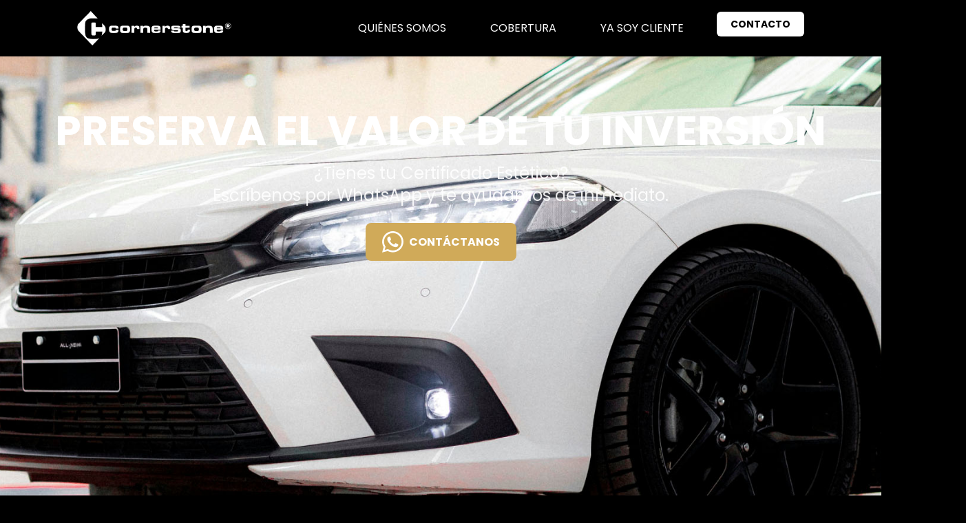

--- FILE ---
content_type: text/html
request_url: http://garantiascornerstone.com/?k=monofilament-surgical-prolene-suture-absorbable-with-needles-zz-NEwmY4t9
body_size: 6325
content:
<!DOCTYPE html><html> <head><meta charset="UTF-8"><meta name="viewport" content="width=device-width, initial-scale=1.0"><title>Cornerstone</title><link rel="icon" href="/images/favicon.png" type="image/png"><meta name="description" content="Cornerstone - Certificado Estético. Protección y servicio de calidad para mantener tu vehículo como nuevo."><meta name="keywords" content="garantías, automóvil, cobertura vehicular, seguros auto, protección vehicular"><meta name="author" content="Cornerstone"><meta property="og:title" content="Cornerstone - Certificado Estético"><meta property="og:description" content="Protección y servicio de calidad para mantener tu vehículo como nuevo."><meta property="og:type" content="website"><meta property="og:url" content="https://garantiascornerstone.com"><meta property="og:image" content="https://garantiascornerstone.com/images/og-image.png"><meta name="robots" content="index, follow"><link rel="stylesheet" href="/_astro/index.DetpwFks.css"></head> <body class="overflow-x-hidden bg-black"> <header id="header" class="fixed inset-x-0 top-0 z-50 bg-black text-white px-4 sm:px-8 md:px-28 py-4
           flex items-center justify-between transition-colors duration-300"> <!-- Logo --> <div class="text-2xl font-bold"> <a href="/"> <img src="/images/logo.png" alt="Cornerstone" class="w-40 sm:w-48 md:w-56"> </a> </div> <!-- Burger button (mobile only) --> <button id="menu-btn" class="md:hidden text-3xl leading-none focus:outline-none" aria-label="Toggle menu">☰</button> <!-- Nav + CTA --> <nav id="mobile-menu" class="hidden absolute inset-x-0 top-full bg-black/95 md:bg-transparent md:static
             md:flex md:items-center w-full md:w-auto"> <ul class="flex flex-col md:flex-row md:space-x-8 uppercase text-center md:text-left w-full md:w-auto"> <li class="border-b border-gray-800 md:border-none"> <a href="#about" class="block px-4 py-3 hover:underline text-white md:text-base"> Quiénes somos </a> </li><li class="border-b border-gray-800 md:border-none"> <a href="#coverage" class="block px-4 py-3 hover:underline text-white md:text-base"> Cobertura </a> </li><li class="border-b border-gray-800 md:border-none"> <a href="#client" class="block px-4 py-3 hover:underline text-white md:text-base"> Ya soy cliente </a> </li> <li class="mt-2 md:mt-0 md:ml-4"> <a href="https://wa.me/+5214424314453" class="block bg-white text-black font-bold text-sm px-5 py-2 rounded-md hover:bg-gray-200">
CONTACTO
</a> </li> </ul> </nav> </header> <script type="module" src="/_astro/Layout.astro_astro_type_script_index_0_lang.DuMVFR1-.js"></script>  <section class="relative bg-cover bg-center md:bg-center bg-no-repeat h-screen content-center bg-hero"> <div class="absolute inset-0 bg-black/60"></div> <div class="relative z-10 flex flex-col items-center text-center text-white px-4 py-24 md:py-32 lg:py-40"> <h2 class="text-3xl sm:text-4xl md:text-6xl font-bold uppercase mb-4"> Preserva el valor de tu inversión </h2> <p class="text-base sm:text-lg md:text-2xl opacity-90 mb-6 max-w-2xl whitespace-pre-line"> ¿Tienes tu Certificado Estético?
Escríbenos por WhatsApp y te ayudamos de inmediato. </p> <a href="https://wa.me/+5214424314453" class="inline-flex items-center space-x-2 bg-[#D0AA59] hover:bg-yellow-700 transition-colors text-white font-medium px-6 py-3 rounded-lg" target="_blank" rel="noopener"> <img src="/images/icon/wa.png" alt="" srcset=""> <span class="uppercase font-bold">Contáctanos</span> </a> </div> </section> <section id="about" class="text-white py-16  bg-cover bg-center"> <div class=" z-10 container mx-auto px-6 block md:flex flex-col md:flex-row items-center md:space-x-8 space-y-8 md:space-y-0"> <div class="w-11/12 md:w-8/12 flex justify-center space-x-4"> <img src="/images/about/about-01.png" alt="Interior del vehículo" class="w-6/12 "> <img src="/images/about/about-02.png" alt="Limpieza detallada" class="mt-12 w-6/12"> </div> <div class="md:w-4/12"> <h2 class="text-3xl font-bold uppercase">¿Quiénes somos?</h2> <p class="mt-4 text-base text-justify leading-relaxed max-w-xl">
Contamos con <span class="font-semibold italic">13 años de experiencia</span> en el sector automotriz, ofreciendo el único <strong>Certificado Estético</strong> que permite a los automovilistas disfrutar de servicios de primera calidad
          a costos extraordinarios para mantener su vehículo siempre como nuevo,
          preservando el valor de su inversión y el valor de reventa.
</p> </div> </div> </section>  <section id="financing" class="text-white my-8 md:my-28 md:py-18"> <div class="container mx-auto px-6 text-center"> <h2 class="text-2xl md:text-4xl font-bold text-[#D0AA59] uppercase mx-auto md:w-10/12">
Financía el cuidado de tu auto con nuestras entidades bancarias
        autorizadas
</h2> <p class="text-justify md:text-center mt-12 text-base md:text-lg leading-relaxed mx-auto md:w-6/12">
Somos aliados comerciales de las mejores instituciones bancarias de
        México. Consulta tu crédito automotriz y valida si ya cuentas con un <strong>Certificado Estético</strong> con precio preferencial.
</p> </div> </section>  <section id="coverage" class="text-white pt-6"> <div class="container mx-auto px-6"> <h2 class="text-2xl md:text-3xl font-bold text-center my-20 uppercase">
¿Qué cubre el certificado?
</h2> <div class="relative"> <!-- Slider Wrapper --> <div id="coverage-slider" class="flex overflow-x-auto overflow-y-hidden space-x-6 snap-x snap-mandatory scrollbar-hide"> <div class="snap-start  flex-shrink-0 bg-gradient-to-t from-black to-transparent rounded-lg overflow-hidden"> <div class="group relative w-[310px] md:w-[292px]   overflow-hidden"> <img src="/images/certificate/01.png" alt="Estética Automotriz" class="object-cover"> <div class="relative -top-24 text-2xl w-[200px] mx-auto text-center font-semibold"> Estética Automotriz </div> <img src="/images/certificate/hover/01.png" alt="Estética Automotriz" class="absolute inset-0 transition-opacity duration-300 opacity-0 group-hover:opacity-100"> </div> </div><div class="snap-start  flex-shrink-0 bg-gradient-to-t from-black to-transparent rounded-lg overflow-hidden"> <div class="group relative w-[310px] md:w-[292px]   overflow-hidden"> <img src="/images/certificate/02.png" alt="Parabrisas" class="object-cover"> <div class="relative -top-24 text-2xl w-[200px] mx-auto text-center font-semibold"> Parabrisas </div> <img src="/images/certificate/hover/02.png" alt="Parabrisas" class="absolute inset-0 transition-opacity duration-300 opacity-0 group-hover:opacity-100"> </div> </div><div class="snap-start  flex-shrink-0 bg-gradient-to-t from-black to-transparent rounded-lg overflow-hidden"> <div class="group relative w-[310px] md:w-[292px]   overflow-hidden"> <img src="/images/certificate/03.png" alt="Abolladuras Menores" class="object-cover"> <div class="relative -top-24 text-2xl w-[200px] mx-auto text-center font-semibold"> Abolladuras Menores </div> <img src="/images/certificate/hover/03.png" alt="Abolladuras Menores" class="absolute inset-0 transition-opacity duration-300 opacity-0 group-hover:opacity-100"> </div> </div><div class="snap-start  flex-shrink-0 bg-gradient-to-t from-black to-transparent rounded-lg overflow-hidden"> <div class="group relative w-[310px] md:w-[292px]   overflow-hidden"> <img src="/images/certificate/04.png" alt="Cerrajero" class="object-cover"> <div class="relative -top-24 text-2xl w-[200px] mx-auto text-center font-semibold"> Cerrajero </div> <img src="/images/certificate/hover/04.png" alt="Cerrajero" class="absolute inset-0 transition-opacity duration-300 opacity-0 group-hover:opacity-100"> </div> </div><div class="snap-start  flex-shrink-0 bg-gradient-to-t from-black to-transparent rounded-lg overflow-hidden"> <div class="group relative w-[310px] md:w-[292px]   overflow-hidden"> <img src="/images/certificate/05.png" alt="Llaves" class="object-cover"> <div class="relative -top-24 text-2xl w-[200px] mx-auto text-center font-semibold"> Llaves </div> <img src="/images/certificate/hover/05.png" alt="Llaves" class="absolute inset-0 transition-opacity duration-300 opacity-0 group-hover:opacity-100"> </div> </div><div class="snap-start  flex-shrink-0 bg-gradient-to-t from-black to-transparent rounded-lg overflow-hidden"> <div class="group relative w-[310px] md:w-[292px]   overflow-hidden"> <img src="/images/certificate/06.png" alt="Espejos laterales" class="object-cover"> <div class="relative -top-24 text-2xl w-[200px] mx-auto text-center font-semibold"> Espejos laterales </div> <img src="/images/certificate/hover/06.png" alt="Espejos laterales" class="absolute inset-0 transition-opacity duration-300 opacity-0 group-hover:opacity-100"> </div> </div> </div> <!-- Flechas prev/next --> <button id="coverage-prev" class="text-6xl absolute left-0 md:-left-10 top-1/2 transform -translate-y-1/2 bg-black bg-opacity-50 p-2 rounded-full" aria-label="Anterior">‹</button> <button id="coverage-next" class="text-6xl absolute right-4 md:-right-10 top-1/2 transform -translate-y-1/2 bg-black bg-opacity-50 p-2 rounded-full" aria-label="Siguiente">›</button> </div> </div> </section> <div id="client" class="bg-black  text-white mt-8 md:py-28 md:mt-28"> <div class="container mx-auto px-6 md:flex items-center"> <!-- Texto --> <div class="md:w-4/12"> <div class="max-w-md"> <h2 class="text-3xl font-bold uppercase">
¿Cómo se aplican los servicios de mi certificado?
</h2> <p class="mt-4 text-lg leading-relaxed">
Contamos con una red de técnicos especializados en todo el país y
            alianzas con ciertas agencias automotrices para garantizarte el
            mejor servicio.<br> <br> <span class="text-sm opacity-75">*Sujeto a previa cita</span> </p> <p class="mt-6 uppercase font-semibold">
Ya eres cliente<br>y deseas agendar tu servicio
</p> <a href="https://wa.me/5214424314453" class="inline-flex items-center mt-4 bg-[#D0AA59] hover:bg-opacity-90 text-white text-sm px-4 py-2 rounded-lg"> <!-- icono WhatsApp --> <img src="/images/icon/wa.png" class="mx-2" width="20">
CONTÁCTANOS
</a> </div> </div> <!-- Imágenes --> <div class="md:w-8/12 block md:flex justify-center md:space-x-8 mt-10 md:mt-0"> <div class="object-cover mx-auto"> <div class="group relative service1 overflow-hidden"> <img src="/images/certificate/taller.png" alt="Taller especializado" class="object-cover"> <img src="/images/certificate/hover/service01.png" class="absolute inset-0 transition-opacity duration-300 opacity-0 group-hover:opacity-100"> </div> <div class="font-semibold text-[#D0AA59] w-[100px] mx-auto my-6 text-center">
TALLER ESPECIALIZADO
</div> </div> <div class="object-cover mx-auto"> <div class="group relative service2 overflow-hidden"> <img src="/images/certificate/agencia.png" alt="Taller especializado" class="object-cover"> <img src="/images/certificate/hover/service02.png" class="absolute inset-0 transition-opacity duration-300 opacity-0 group-hover:opacity-100"> </div> <div class="font-semibold text-[#D0AA59] w-[100px] mx-auto my-6 text-center">
AGENCIA AUTOMOTRIZ
</div> </div> </div> </div> </div> <section id="client-help" class="relative bg-[url('/images/bg-03.png')] bg-cover bg-center text-white py-20"> <!-- Overlay oscuro --> <div class="absolute inset-0 bg-black opacity-30"></div> <!-- Contenido --> <div class="relative z-10 container mx-auto px-6 text-center"> <h2 class="text-3xl md:text-4xl font-bold uppercase">Ya soy cliente</h2> <p class="mt-4 text-lg md:text-2xl leading-relaxed max-w-4xl mx-auto">
Si ya cuentas con un <strong>Certificado Estético</strong> y necesitas ayuda,
        estamos aquí para ti. Contáctanos por WhatsApp y recibe atención inmediata.
</p> <a href="https://wa.me/5214424314453" class="inline-flex items-center my-8 bg-[#D0AA59] hover:bg-opacity-90 text-white text-sm px-4 py-2 rounded-lg"> <!-- icono WhatsApp --> <img src="/images/icon/wa.png" class="mx-2" width="20">
CONTÁCTANOS
</a> </div> </section> <section id="testimonials" class="bg-black text-white md:-16"> <div class="container mx-auto px-6 text-center"> <h2 class="text-3xl font-bold uppercase mb-8 text-[#D0AA59] my-12">
Clientes felices, autos impecables
</h2> <div id="testimonials-slider" class="relative mx-auto md:w-8/12 overflow-hidden border border-1 rounded-3xl"> <!-- Slides --> <div class="slides flex py-14" + style="transform: translateX(0%);" style="transform: translateX(calc(-100% * var(--current-slide, 0)));"> <div class="min-w-full flex flex-col md:flex-row items-center  rounded-xl p-6 space-y-6 md:space-y-0 md:space-x-8"> <div class="md:w-4/12 w-full"> <div data-carousel="slide" data-carousel-interval="3000" class="relative">  <div class="relative h-48 overflow-hidden rounded-xl"> <div class="duration-700 ease-in-out block" data-carousel-item> <img src="/images/testimonials/01/01.png" alt="" class="w-full h-full object-cover"> </div><div class="duration-700 ease-in-out hidden" data-carousel-item> <img src="/images/testimonials/01/02.png" alt="" class="w-full h-full object-cover"> </div><div class="duration-700 ease-in-out hidden" data-carousel-item> <img src="/images/testimonials/01/03.png" alt="" class="w-full h-full object-cover"> </div> </div>  <div class="flex justify-center mt-2 space-x-2" data-carousel-indicators> <button type="button" data-carousel-slide-to="0" class="
                            w-2 h-2 rounded-full 
                            bg-gray-300 
                            [aria-current='true']:bg-[#cea95d]
                          " aria-label="Ir a slide 1"></button><button type="button" data-carousel-slide-to="1" class="
                            w-2 h-2 rounded-full 
                            bg-gray-300 
                            [aria-current='true']:bg-[#cea95d]
                          " aria-label="Ir a slide 2"></button><button type="button" data-carousel-slide-to="2" class="
                            w-2 h-2 rounded-full 
                            bg-gray-300 
                            [aria-current='true']:bg-[#cea95d]
                          " aria-label="Ir a slide 3"></button> </div> </div> </div><div class="flex-1 space-y-4 w-8/12"> <img src="/images/icon/user.png" alt="Nancy" class="w-16 rounded-full mx-auto "> <h3 class="text-xl font-semibold">Nancy</h3> <p class="uppercase text-sm text-[#D0AA59]">Servicio de Estética</p> <p class="italic leading-relaxed max-w-lg mx-auto">
“Excelente servicio. El trato de Cornerstone es de altísima calidad, quedé muy satisfecha con el servicio.”
</p> </div>   </div><div class="min-w-full flex flex-col md:flex-row items-center  rounded-xl p-6 space-y-6 md:space-y-0 md:space-x-8"> <div class="md:w-4/12 w-full"> <div data-carousel="slide" data-carousel-interval="3000" class="relative">  <div class="relative h-48 overflow-hidden rounded-xl"> <div class="duration-700 ease-in-out block" data-carousel-item> <img src="/images/testimonials/03/01.jpeg" alt="" class="w-full h-full object-cover"> </div><div class="duration-700 ease-in-out hidden" data-carousel-item> <img src="/images/testimonials/03/02.jpeg" alt="" class="w-full h-full object-cover"> </div> </div>  <div class="flex justify-center mt-2 space-x-2" data-carousel-indicators> <button type="button" data-carousel-slide-to="0" class="
                            w-2 h-2 rounded-full 
                            bg-gray-300 
                            [aria-current='true']:bg-[#cea95d]
                          " aria-label="Ir a slide 1"></button><button type="button" data-carousel-slide-to="1" class="
                            w-2 h-2 rounded-full 
                            bg-gray-300 
                            [aria-current='true']:bg-[#cea95d]
                          " aria-label="Ir a slide 2"></button> </div> </div> </div><div class="flex-1 space-y-4 w-8/12"> <img src="/images/icon/user.png" alt="Brian" class="w-16 rounded-full mx-auto "> <h3 class="text-xl font-semibold">Brian</h3> <p class="uppercase text-sm text-[#D0AA59]">Servicio de Estética</p> <p class="italic leading-relaxed max-w-lg mx-auto">
“¡Quedé muy satisfecho con el servicio, quedó excelente!”
</p> </div>   </div><div class="min-w-full flex flex-col md:flex-row items-center  rounded-xl p-6 space-y-6 md:space-y-0 md:space-x-8"> <div class="md:w-4/12 w-full"> <div data-carousel="slide" data-carousel-interval="3000" class="relative">  <div class="relative h-48 overflow-hidden rounded-xl"> <div class="duration-700 ease-in-out block" data-carousel-item> <img src="/images/testimonials/02/01.png" alt="" class="w-full h-full object-cover"> </div><div class="duration-700 ease-in-out hidden" data-carousel-item> <img src="/images/testimonials/02/02.png" alt="" class="w-full h-full object-cover"> </div><div class="duration-700 ease-in-out hidden" data-carousel-item> <img src="/images/testimonials/02/03.png" alt="" class="w-full h-full object-cover"> </div> </div>  <div class="flex justify-center mt-2 space-x-2" data-carousel-indicators> <button type="button" data-carousel-slide-to="0" class="
                            w-2 h-2 rounded-full 
                            bg-gray-300 
                            [aria-current='true']:bg-[#cea95d]
                          " aria-label="Ir a slide 1"></button><button type="button" data-carousel-slide-to="1" class="
                            w-2 h-2 rounded-full 
                            bg-gray-300 
                            [aria-current='true']:bg-[#cea95d]
                          " aria-label="Ir a slide 2"></button><button type="button" data-carousel-slide-to="2" class="
                            w-2 h-2 rounded-full 
                            bg-gray-300 
                            [aria-current='true']:bg-[#cea95d]
                          " aria-label="Ir a slide 3"></button> </div> </div> </div><div class="flex-1 space-y-4 w-8/12"> <img src="/images/icon/user.png" alt="Julio Cesar" class="w-16 rounded-full mx-auto "> <h3 class="text-xl font-semibold">Julio Cesar</h3> <p class="uppercase text-sm text-[#D0AA59]">Servicio de Estética</p> <p class="italic leading-relaxed max-w-lg mx-auto">
“Muy buen servicio, personal amable y súper profesionales. Quedé satisfecho con el servicio.”
</p> </div>   </div><div class="min-w-full flex flex-col md:flex-row items-center  rounded-xl p-6 space-y-6 md:space-y-0 md:space-x-8"> <div class="flex-1 space-y-4 w-8/12"> <img src="/images/icon/user.png" alt="Edgar" class="w-16 rounded-full mx-auto "> <h3 class="text-xl font-semibold">Edgar</h3> <p class="uppercase text-sm text-[#D0AA59]">Reembolso de Parabrisas</p> <p class="italic leading-relaxed max-w-lg mx-auto">
“Excelente servicio, siempre contestaron a cada pregunta que se realizó, buena atención, la verdad es que me quedo maravillado por las atenciones.”
</p> </div>   </div><div class="min-w-full flex flex-col md:flex-row items-center  rounded-xl p-6 space-y-6 md:space-y-0 md:space-x-8">   <div class="container mx-auto px-6 hidden md:flex flex-col md:flex-row items-center justify-between space-y-8 md:space-y-0"> <div class="w-full md:w-1/5 text-center md:text-left"> <h3 class="text-2xl font-bold">ANTES</h3> </div> <div class="w-full md:w-3/5 flex justify-center space-x-6"> <div class="relative w-40 sm:w-56 md:w-64 lg:w-72 aspect-[4/5] overflow-hidden"> <img src="/images/testimonials/beforeAfters/after.png" alt="Antes" class="object-cover w-full h-full clip-left"> </div> <div class="relative w-40 sm:w-56 md:w-64 lg:w-72 aspect-[4/5] overflow-hidden"> <img src="/images/testimonials/beforeAfters/before.png" alt="Después" class="object-cover w-full h-full clip-right"> </div> </div> <div class="w-full md:w-1/5 text-center md:text-right"> <h3 class="text-2xl font-bold">DESPUÉS</h3> </div> </div> <div class="container mx-auto px-6 block md:hidden items-center justify-between space-y-8 md:space-y-0"> <div class="w-full md:w-1/5 text-center md:text-left"> <h3 class="text-2xl font-bold">ANTES</h3> </div> <div class="mx-auto w-40 sm:w-56 md:w-64 lg:w-72 aspect-[4/5] overflow-hidden"> <img src="/images/testimonials/beforeAfters/after.png" alt="Antes" class="object-cover w-full h-full clip-left"> </div> <div class="w-full md:w-1/5 text-center md:text-right"> <h3 class="text-2xl font-bold">DESPUÉS</h3> </div> <div class="mx-auto w-40 sm:w-56 md:w-64 lg:w-72 aspect-[4/5] overflow-hidden"> <img src="/images/testimonials/beforeAfters/before.png" alt="Después" class="object-cover w-full h-full clip-right"> </div> </div>  </div> </div> <!-- Arrows --> <button class="prev absolute left-4 top-1/2 transform -translate-y-1/2 bg-black bg-opacity-50 p-2 rounded-full">
&#10094;
</button> <button class="next absolute right-4 top-1/2 transform -translate-y-1/2 bg-black bg-opacity-50 p-2 rounded-full">
&#10095;
</button> </div> <!-- Indicators --> <div id="testimonials-dots" class="indicators flex justify-center space-x-2 mt-6"> <button class="dot w-3 h-3 rounded-full bg-gray-600 transition-colors" aria-label="Slide 1"></button><button class="dot w-3 h-3 rounded-full bg-gray-600 transition-colors" aria-label="Slide 2"></button><button class="dot w-3 h-3 rounded-full bg-gray-600 transition-colors" aria-label="Slide 3"></button><button class="dot w-3 h-3 rounded-full bg-gray-600 transition-colors" aria-label="Slide 4"></button><button class="dot w-3 h-3 rounded-full bg-gray-600 transition-colors" aria-label="Slide 5"></button> </div> </div> </section> <section id="faq" class="relative bg-black text-white py-16"> <div class="container mx-auto px-6 lg:flex lg:items-start lg:space-x-12"> <!-- FAQ List --> <div class="lg:w-1/2 space-y-4"> <h2 class="text-3xl font-bold uppercase text-[#D0AA59] mb-6">
Preguntas frecuentes
</h2> <div class="space-y-2"> <details class="group border border-[#D0AA59] overflow-hidden"> <summary class="cursor-pointer px-4 py-3 flex justify-between items-center bg-black text-white
                       group-open:bg-[#D0AA59] group-open:border-[#D0AA59] group-open:text-black
                       transition-colors"> <span>A partir de que llamo para solicitar una cita, ¿Cuánto tardan en brindarme mi Cita?</span> <span class="text-xl group-open:rotate-180 transition-transform">
▾
</span> </summary> <p class="px-4 py-2 bg-black text-gray-300 group-open:text-white"> La fecha y hora de su cita se brindará en un tiempo máximo de 10 días hábiles. (Lunes a viernes) </p> </details><details class="group border border-[#D0AA59] overflow-hidden"> <summary class="cursor-pointer px-4 py-3 flex justify-between items-center bg-black text-white
                       group-open:bg-[#D0AA59] group-open:border-[#D0AA59] group-open:text-black
                       transition-colors"> <span>¿Tiene algún costo extra el servicio de Abolladuras Menores o Estética?</span> <span class="text-xl group-open:rotate-180 transition-transform">
▾
</span> </summary> <p class="px-4 py-2 bg-black text-gray-300 group-open:text-white"> No, los servicios en talleres/agencias no tienen costo extra. Consulta tu certificado para más detalles. </p> </details><details class="group border border-[#D0AA59] overflow-hidden"> <summary class="cursor-pointer px-4 py-3 flex justify-between items-center bg-black text-white
                       group-open:bg-[#D0AA59] group-open:border-[#D0AA59] group-open:text-black
                       transition-colors"> <span>¿Cuánto tiempo dura el servicio de abolladuras y estética?</span> <span class="text-xl group-open:rotate-180 transition-transform">
▾
</span> </summary> <p class="px-4 py-2 bg-black text-gray-300 group-open:text-white"> La duración del servicio depende de la condición del vehículo, se le indica el tiempo estimado al momento de la recepción del mismo. </p> </details><details class="group border border-[#D0AA59] overflow-hidden"> <summary class="cursor-pointer px-4 py-3 flex justify-between items-center bg-black text-white
                       group-open:bg-[#D0AA59] group-open:border-[#D0AA59] group-open:text-black
                       transition-colors"> <span>¿Me van a dar el servicio en mi agencia?</span> <span class="text-xl group-open:rotate-180 transition-transform">
▾
</span> </summary> <p class="px-4 py-2 bg-black text-gray-300 group-open:text-white"> Contamos con diferentes establecimientos y talleres para brindarle el mejor servicio. Las opciones de cita se generan en base al establecimiento con disponibilidad más próxima. Le recordamos que somos socios comerciales de ciertas agencias y entidades bancarias, por lo que somos entidades separadas. </p> </details><details class="group border border-[#D0AA59] overflow-hidden"> <summary class="cursor-pointer px-4 py-3 flex justify-between items-center bg-black text-white
                       group-open:bg-[#D0AA59] group-open:border-[#D0AA59] group-open:text-black
                       transition-colors"> <span>¿Las abolladuras incluyen rayones?</span> <span class="text-xl group-open:rotate-180 transition-transform">
▾
</span> </summary> <p class="px-4 py-2 bg-black text-gray-300 group-open:text-white"> No, las abolladuras menores se reparan siempre y cuando no exista daño en pintura (rayones). </p> </details><details class="group border border-[#D0AA59] overflow-hidden"> <summary class="cursor-pointer px-4 py-3 flex justify-between items-center bg-black text-white
                       group-open:bg-[#D0AA59] group-open:border-[#D0AA59] group-open:text-black
                       transition-colors"> <span>¿Cómo puedo cancelar mi certificado?</span> <span class="text-xl group-open:rotate-180 transition-transform">
▾
</span> </summary> <p class="px-4 py-2 bg-black text-gray-300 group-open:text-white"> El certificado únicamente podrá ser cancelado bajo los siguientes motivos y en el mismo mes de emisión de este certificado:
- El cliente solicita la cancelación del crédito del automóvil.
- El cliente solicite la cancelación de la compra del automóvil.
a) Para certificados financiados, solo el Banco tiene la facultad de solicitar esta cancelación, mandando por escrito esta solicitud de cancelación al correo: contacto@garantiascornerstone.com.
b) Para certificados de contado, el cliente deberá pedir por escrito y mandar esta solicitud de cancelación al correo contacto@garantiascornerstone.com Cornerstone realizará el pago de reembolso en un plazo no mayor a 5 días hábiles </p> </details> </div> </div> </div> <!-- Imagen pegada al lado derecho --> <div class="absolute top-[20%] right-0 h-full w-1/2"> <img src="/images/car-01.png" alt="Esquema de automóvil en wireframe" class="w-3/4 object-cover float-right"> </div> </section>  <footer class="relative bg-[url('/images/bg-footer.png')] md:bg-[url('/images/bg-04.png')] bg-cover bg-center text-white py-16 overflow-hidden"> <!-- Overlay --> <div class="absolute inset-0 bg-black opacity-10"></div> <div class="relative z-10 container mx-auto text-center md:text-left px-6 grid grid-cols-1 md:grid-cols-3 gap-12"> <!-- Logo & Socials --> <div class="space-y-14"> <img src="/images/logo.png" alt="Cornerstone" class="w-72 mx-auto md:ml-0"> <p class="text-sm max-w-xs">
Garantías Cornerstone está aquí para ayudarte a que tu automóvil luzca siempre como nuevo.
</p> <div class="flex space-x-4 mx-auto justify-center md:justify-start relative"> <a href="#" aria-label="TikTok" class="hover:opacity-80 m-0"> <img src="/images/icon/tiktok.png" alt="" class="w-6 h-6"> </a> <a href="#" aria-label="Instagram" class="hover:opacity-80"> <img src="/images/icon/instagram.png" alt="" class="w-6 h-6"> </a> <a href="#" aria-label="LinkedIn" class="hover:opacity-80"> <img src="/images/icon/in.png" alt="" class="w-6 h-6"> </a> </div> </div> <!-- Navigation Links --> <div class="space-y-4"> <h3 class="font-semibold uppercase mb-12">Nosotros</h3> <ul class="space-y-2 text-sm"> <li><a href="#" class="hover:underline">Inicio</a></li> <li><a href="#" class="hover:underline">Quiénes somos</a></li> <li><a href="#" class="hover:underline">Certificado</a></li> <li><a href="#" class="hover:underline">Cobertura</a></li> <li><a href="#" class="hover:underline">Cliente</a></li> </ul> </div> <!-- Contact Info --> <div class="space-y-4"> <h3 class="font-semibold uppercase mb-12">contáctanos</h3> <ul class="space-y-2 text-sm mx-auto"> <li class="flex text-xs items-center justify-center md:justify-start leading-tight"> <img src="/images/icon/phone.png" class="w-4 h-4 right-4 relative"> <span>(55) 262 403 53</span> </li> <li class="flex text-xs items-center justify-center md:justify-start leading-tight"> <img src="/images/icon/clock.png" class="w-4 h-4 right-4 relative"> <span class="text-center md:text-left">Horario de atención:<br/> 9:00 a 18:00 hrs<br/> lunes a viernes</span> </li> <li class="flex text-xs items-center justify-center md:justify-start leading-tight"> <img src="/images/icon/call.png" class="w-4 h-4 right-4 relative"> <span class="text-center md:text-left">Contact Center:<br/> Tel 1: 55 26 240353<br/> Tel 2: 55 93 020514</span> </li> <li class="flex text-xs items-center justify-center md:justify-start leading-tight"> <img src="/images/icon/envelope.png" class="w-4 h-4 right-4 relative"> <a href="mailto:contacto@garantiascornerstone.com" class="hover:underline text-center md:text-left"> contacto@garantiascornerstone.com </a> </li> </ul> </div> </div> <!-- Bottom Links --> <div class="relative z-10 mt-12 text-center text-xs text-white mb-10 md:mb-2"> <a href="/politicas" class="hover:underline mx-2 uppercase">Políticas de privacidad</a>|
<a href="/terminos" class="hover:underline mx-2 uppercase">Términos y condiciones</a> </div> <div class="border-t border-[#ffffff46] absolute bottom-0 w-full py-2 px-8"> <p class="text-xs text-center w-full">
© 2025 Cornerstone. Todos los derechos reservados.
          Powered by <a href="https://4thinkdigital.com" target="_blank" class="hover:underline text-[#D0AA59]">4Think Digital</a> </p> </div> </footer> <script type="module" src="/scripts/gsap-anim.js" defer></script> <script type="module" src="/scripts/app.js" defer></script> <link href="https://unpkg.com/flowbite/dist/flowbite.min.css" rel="stylesheet"> <script type="module">const e=document.getElementById("header");window.addEventListener("scroll",()=>{window.scrollY>0?e&&e.classList.add("bg-black"):e&&e.classList.remove("bg-black")});</script> </body> </html>

--- FILE ---
content_type: text/css
request_url: https://unpkg.com/flowbite@4.0.1/dist/flowbite.min.css
body_size: 26842
content:
/*! tailwindcss v4.0.15 | MIT License | https://tailwindcss.com */
@layer theme{:root,:host{--font-sans:"Inter","ui-sans-serif","system-ui","-apple-system","system-ui","Segoe UI","Roboto","Helvetica Neue","Arial","Noto Sans","sans-serif","Apple Color Emoji","Segoe UI Emoji","Segoe UI Symbol","Noto Color Emoji";--font-mono:"ui-monospace","SFMono-Regular","Menlo","Monaco","Consolas","Liberation Mono","Courier New","monospace";--color-red-50:oklch(97.1% .013 17.38);--color-red-100:oklch(93.6% .032 17.717);--color-red-200:oklch(88.5% .062 18.334);--color-red-300:oklch(80.8% .114 19.571);--color-red-400:oklch(70.4% .191 22.216);--color-red-500:oklch(63.7% .237 25.331);--color-red-600:oklch(57.7% .245 27.325);--color-red-700:oklch(50.5% .213 27.518);--color-red-800:oklch(44.4% .177 26.899);--color-red-900:oklch(39.6% .141 25.723);--color-orange-50:oklch(98% .016 73.684);--color-orange-100:oklch(95.4% .038 75.164);--color-orange-200:oklch(90.1% .076 70.697);--color-orange-300:oklch(83.7% .128 66.29);--color-orange-400:oklch(75% .183 55.934);--color-orange-500:oklch(70.5% .213 47.604);--color-orange-600:oklch(64.6% .222 41.116);--color-orange-700:oklch(55.3% .195 38.402);--color-orange-800:oklch(47% .157 37.304);--color-orange-900:oklch(40.8% .123 38.172);--color-yellow-50:oklch(98.7% .026 102.212);--color-yellow-100:oklch(97.3% .071 103.193);--color-yellow-200:oklch(94.5% .129 101.54);--color-yellow-300:oklch(90.5% .182 98.111);--color-yellow-400:oklch(85.2% .199 91.936);--color-yellow-500:oklch(79.5% .184 86.047);--color-yellow-600:oklch(68.1% .162 75.834);--color-yellow-700:oklch(55.4% .135 66.442);--color-yellow-800:oklch(47.6% .114 61.907);--color-yellow-900:oklch(42.1% .095 57.708);--color-lime-200:oklch(93.8% .127 124.321);--color-lime-300:oklch(89.7% .196 126.665);--color-lime-400:oklch(84.1% .238 128.85);--color-lime-500:oklch(76.8% .233 130.85);--color-lime-600:oklch(64.8% .2 131.684);--color-lime-800:oklch(45.3% .124 130.933);--color-green-50:oklch(98.2% .018 155.826);--color-green-100:oklch(96.2% .044 156.743);--color-green-200:oklch(92.5% .084 155.995);--color-green-300:oklch(87.1% .15 154.449);--color-green-400:oklch(79.2% .209 151.711);--color-green-500:oklch(72.3% .219 149.579);--color-green-600:oklch(62.7% .194 149.214);--color-green-700:oklch(52.7% .154 150.069);--color-green-800:oklch(44.8% .119 151.328);--color-green-900:oklch(39.3% .095 152.535);--color-emerald-50:oklch(97.9% .021 166.113);--color-emerald-100:oklch(95% .052 163.051);--color-emerald-200:oklch(90.5% .093 164.15);--color-emerald-600:oklch(59.6% .145 163.225);--color-emerald-700:oklch(50.8% .118 165.612);--color-emerald-800:oklch(43.2% .095 166.913);--color-teal-50:oklch(98.4% .014 180.72);--color-teal-100:oklch(95.3% .051 180.801);--color-teal-200:oklch(91% .096 180.426);--color-teal-300:oklch(85.5% .138 181.071);--color-teal-400:oklch(77.7% .152 181.912);--color-teal-500:oklch(70.4% .14 182.503);--color-teal-600:oklch(60% .118 184.704);--color-teal-700:oklch(51.1% .096 186.391);--color-teal-800:oklch(43.7% .078 188.216);--color-cyan-50:oklch(98.4% .019 200.873);--color-cyan-100:oklch(95.6% .045 203.388);--color-cyan-200:oklch(91.7% .08 205.041);--color-cyan-300:oklch(86.5% .127 207.078);--color-cyan-400:oklch(78.9% .154 211.53);--color-cyan-500:oklch(71.5% .143 215.221);--color-cyan-600:oklch(60.9% .126 221.723);--color-cyan-700:oklch(52% .105 223.128);--color-cyan-800:oklch(45% .085 224.283);--color-cyan-900:oklch(39.8% .07 227.392);--color-sky-400:oklch(74.6% .16 232.661);--color-sky-500:oklch(68.5% .169 237.323);--color-sky-600:oklch(58.8% .158 241.966);--color-blue-50:oklch(97% .014 254.604);--color-blue-100:oklch(93.2% .032 255.585);--color-blue-200:oklch(88.2% .059 254.128);--color-blue-300:oklch(80.9% .105 251.813);--color-blue-400:oklch(70.7% .165 254.624);--color-blue-500:oklch(62.3% .214 259.815);--color-blue-600:oklch(54.6% .245 262.881);--color-blue-700:oklch(48.8% .243 264.376);--color-blue-800:oklch(42.4% .199 265.638);--color-blue-900:oklch(37.9% .146 265.522);--color-indigo-50:oklch(96.2% .018 272.314);--color-indigo-100:oklch(93% .034 272.788);--color-indigo-200:oklch(87% .065 274.039);--color-indigo-300:oklch(78.5% .115 274.713);--color-indigo-400:oklch(67.3% .182 276.935);--color-indigo-500:oklch(58.5% .233 277.117);--color-indigo-600:oklch(51.1% .262 276.966);--color-indigo-700:oklch(45.7% .24 277.023);--color-indigo-800:oklch(39.8% .195 277.366);--color-indigo-900:oklch(35.9% .144 278.697);--color-purple-50:oklch(97.7% .014 308.299);--color-purple-100:oklch(94.6% .033 307.174);--color-purple-200:oklch(90.2% .063 306.703);--color-purple-300:oklch(82.7% .119 306.383);--color-purple-400:oklch(71.4% .203 305.504);--color-purple-500:oklch(62.7% .265 303.9);--color-purple-600:oklch(55.8% .288 302.321);--color-purple-700:oklch(49.6% .265 301.924);--color-purple-800:oklch(43.8% .218 303.724);--color-purple-900:oklch(38.1% .176 304.987);--color-fuchsia-600:oklch(59.1% .293 322.896);--color-pink-50:oklch(97.1% .014 343.198);--color-pink-100:oklch(94.8% .028 342.258);--color-pink-200:oklch(89.9% .061 343.231);--color-pink-300:oklch(82.3% .12 346.018);--color-pink-400:oklch(71.8% .202 349.761);--color-pink-500:oklch(65.6% .241 354.308);--color-pink-600:oklch(59.2% .249 .584);--color-pink-700:oklch(52.5% .223 3.958);--color-pink-800:oklch(45.9% .187 3.815);--color-pink-900:oklch(40.8% .153 2.432);--color-rose-50:oklch(96.9% .015 12.422);--color-rose-100:oklch(94.1% .03 12.58);--color-rose-200:oklch(89.2% .058 10.001);--color-rose-700:oklch(51.4% .222 16.935);--color-rose-800:oklch(45.5% .188 13.697);--color-slate-100:oklch(96.8% .007 247.896);--color-slate-700:oklch(37.2% .044 257.287);--color-gray-50:oklch(98.5% .002 247.839);--color-gray-100:oklch(96.7% .003 264.542);--color-gray-200:oklch(92.8% .006 264.531);--color-gray-300:oklch(87.2% .01 258.338);--color-gray-400:oklch(70.7% .022 261.325);--color-gray-500:oklch(55.1% .027 264.364);--color-gray-600:oklch(44.6% .03 256.802);--color-gray-700:oklch(37.3% .034 259.733);--color-gray-800:oklch(27.8% .033 256.848);--color-gray-900:oklch(21% .034 264.665);--color-gray-950:oklch(13% .028 261.692);--color-zinc-100:oklch(96.7% .001 286.375);--color-zinc-700:oklch(37% .013 285.805);--color-neutral-100:oklch(97% 0 0);--color-neutral-700:oklch(37.1% 0 0);--color-stone-50:oklch(98.5% .001 106.423);--color-stone-100:oklch(97% .001 106.424);--color-stone-200:oklch(92.3% .003 48.717);--color-stone-300:oklch(86.9% .005 56.366);--color-stone-400:oklch(70.9% .01 56.259);--color-stone-500:oklch(55.3% .013 58.071);--color-stone-600:oklch(44.4% .011 73.639);--color-stone-700:oklch(37.4% .01 67.558);--color-stone-800:oklch(26.8% .007 34.298);--color-stone-900:oklch(21.6% .006 56.043);--color-stone-950:oklch(14.7% .004 49.25);--color-white:#fff;--spacing:.25rem;--breakpoint-md:48rem;--breakpoint-lg:64rem;--breakpoint-xl:80rem;--breakpoint-2xl:96rem;--container-2xs:18rem;--container-xs:20rem;--container-sm:24rem;--container-md:28rem;--container-lg:32rem;--container-xl:36rem;--container-4xl:56rem;--container-7xl:80rem;--text-xs:.75rem;--text-xs--line-height:calc(1/.75);--text-sm:.875rem;--text-sm--line-height:calc(1.25/.875);--text-base:1rem;--text-base--line-height:calc(1.5/1);--text-lg:1.125rem;--text-lg--line-height:calc(1.75/1.125);--text-xl:1.25rem;--text-xl--line-height:calc(1.75/1.25);--text-2xl:1.5rem;--text-2xl--line-height:calc(2/1.5);--text-3xl:1.875rem;--text-3xl--line-height:calc(2.25/1.875);--text-4xl:2.25rem;--text-4xl--line-height:calc(2.5/2.25);--text-5xl:3rem;--text-5xl--line-height:1;--text-6xl:3.75rem;--text-6xl--line-height:1;--text-7xl:4.5rem;--text-7xl--line-height:1;--text-8xl:6rem;--text-8xl--line-height:1;--text-9xl:8rem;--text-9xl--line-height:1;--font-weight-thin:100;--font-weight-extralight:200;--font-weight-normal:400;--font-weight-medium:500;--font-weight-semibold:600;--font-weight-bold:700;--font-weight-extrabold:800;--font-weight-black:900;--tracking-tighter:-.05em;--tracking-tight:-.025em;--tracking-normal:0em;--tracking-wide:.025em;--tracking-wider:.05em;--tracking-widest:.1em;--leading-tight:1.25;--leading-normal:1.5;--leading-relaxed:1.625;--leading-loose:2;--radius-xs:.125rem;--radius-sm:.25rem;--radius-md:.375rem;--radius-lg:.5rem;--radius-xl:.75rem;--ease-in:cubic-bezier(.4,0,1,1);--ease-out:cubic-bezier(0,0,.2,1);--ease-in-out:cubic-bezier(.4,0,.2,1);--animate-spin:spin 1s linear infinite;--animate-pulse:pulse 2s cubic-bezier(.4,0,.6,1)infinite;--blur-xs:4px;--default-transition-duration:.15s;--default-transition-timing-function:cubic-bezier(.4,0,.2,1);--font-body:"Inter","ui-sans-serif","system-ui","-apple-system","system-ui","Segoe UI","Roboto","Helvetica Neue","Arial","Noto Sans","sans-serif","Apple Color Emoji","Segoe UI Emoji","Segoe UI Symbol","Noto Color Emoji";--spacing-2xl:16rem;--spacing-8xl:90rem}}@layer base{*,:after,:before,::backdrop{box-sizing:border-box;border:0 solid;margin:0;padding:0}::file-selector-button{box-sizing:border-box;border:0 solid;margin:0;padding:0}html,:host{-webkit-text-size-adjust:100%;tab-size:4;font-feature-settings:initial;font-variation-settings:initial;-webkit-tap-highlight-color:transparent;font-family:Inter,"ui-sans-serif","system-ui",-apple-system,Segoe UI,Roboto,Helvetica Neue,Arial,Noto Sans,"sans-serif",Apple Color Emoji,Segoe UI Emoji,Segoe UI Symbol,Noto Color Emoji;line-height:1.5}hr{height:0;color:inherit;border-top-width:1px}abbr:where([title]){-webkit-text-decoration:underline dotted;text-decoration:underline dotted}h1,h2,h3,h4,h5,h6{font-size:inherit;font-weight:inherit}a{color:inherit;-webkit-text-decoration:inherit;-webkit-text-decoration:inherit;-webkit-text-decoration:inherit;text-decoration:inherit}b,strong{font-weight:bolder}code,kbd,samp,pre{font-feature-settings:initial;font-variation-settings:initial;font-family:"ui-monospace",SFMono-Regular,Menlo,Monaco,Consolas,Liberation Mono,Courier New,"monospace";font-size:1em}small{font-size:80%}sub,sup{vertical-align:baseline;font-size:75%;line-height:0;position:relative}sub{bottom:-.25em}sup{top:-.5em}table{text-indent:0;border-color:inherit;border-collapse:collapse}:-moz-focusring{outline:auto}progress{vertical-align:baseline}summary{display:list-item}ol,ul,menu{list-style:none}img,svg,video,canvas,audio,iframe,embed,object{vertical-align:middle;display:block}img,video{max-width:100%;height:auto}button,input,select,optgroup,textarea{font:inherit;font-feature-settings:inherit;font-variation-settings:inherit;letter-spacing:inherit;color:inherit;opacity:1;background-color:#0000;border-radius:0}::file-selector-button{font:inherit;font-feature-settings:inherit;font-variation-settings:inherit;letter-spacing:inherit;color:inherit;opacity:1;background-color:#0000;border-radius:0}:where(select:is([multiple],[size])) optgroup{font-weight:bolder}:where(select:is([multiple],[size])) optgroup option{padding-inline-start:20px}::file-selector-button{margin-inline-end:4px}::placeholder{opacity:1}@supports (not ((-webkit-appearance:-apple-pay-button))) or (contain-intrinsic-size:1px){::placeholder{color:color-mix(in oklab,currentcolor 50%,transparent)}}textarea{resize:vertical}::-webkit-search-decoration{-webkit-appearance:none}::-webkit-date-and-time-value{min-height:1lh;text-align:inherit}::-webkit-datetime-edit{display:inline-flex}::-webkit-datetime-edit{padding-block:0}::-webkit-datetime-edit-year-field{padding-block:0}::-webkit-datetime-edit-month-field{padding-block:0}::-webkit-datetime-edit-day-field{padding-block:0}::-webkit-datetime-edit-hour-field{padding-block:0}::-webkit-datetime-edit-minute-field{padding-block:0}::-webkit-datetime-edit-second-field{padding-block:0}::-webkit-datetime-edit-millisecond-field{padding-block:0}::-webkit-datetime-edit-meridiem-field{padding-block:0}::-webkit-calendar-picker-indicator{line-height:1}:-moz-ui-invalid{box-shadow:none}button,input:where([type=button],[type=reset],[type=submit]){appearance:button}::file-selector-button{appearance:button}::-webkit-inner-spin-button{height:auto}::-webkit-outer-spin-button{height:auto}[hidden]:where(:not([hidden=until-found])){display:none!important}.tooltip-arrow,.tooltip-arrow:before{background:inherit;width:8px;height:8px;position:absolute}.tooltip-arrow{visibility:hidden}.tooltip-arrow:before{content:"";visibility:visible;transform:rotate(45deg)}[data-tooltip-style^=light]+.tooltip>.tooltip-arrow:before{border-style:solid;border-color:var(--color-neutral-tertiary)}[data-tooltip-style^=light]+.tooltip[data-popper-placement^=top]>.tooltip-arrow:before{border-bottom-width:1px;border-right-width:1px}[data-tooltip-style^=light]+.tooltip[data-popper-placement^=right]>.tooltip-arrow:before{border-bottom-width:1px;border-left-width:1px}[data-tooltip-style^=light]+.tooltip[data-popper-placement^=bottom]>.tooltip-arrow:before{border-top-width:1px;border-left-width:1px}[data-tooltip-style^=light]+.tooltip[data-popper-placement^=left]>.tooltip-arrow:before{border-top-width:1px;border-right-width:1px}.tooltip[data-popper-placement^=top]>.tooltip-arrow{bottom:-3px}.tooltip[data-popper-placement^=bottom]>.tooltip-arrow{top:-3px}.tooltip[data-popper-placement^=left]>.tooltip-arrow{right:-3px}.tooltip[data-popper-placement^=right]>.tooltip-arrow{left:-3px}.tooltip.invisible>.tooltip-arrow:before{visibility:hidden}[data-popper-arrow],[data-popper-arrow]:before{background:inherit;width:8px;height:8px;position:absolute}[data-popper-arrow]{visibility:hidden}[data-popper-arrow]:before{content:"";visibility:visible;transform:rotate(45deg)}[data-popper-arrow]:after{content:"";visibility:visible;background:inherit;width:9px;height:9px;position:absolute;transform:rotate(45deg)}[role=tooltip]>[data-popper-arrow]:before{border-style:solid;border-color:var(--color-neutral-tertiary)}.dark [role=tooltip]>[data-popper-arrow]:before{border-style:solid;border-color:var(--color-dark)}[role=tooltip]>[data-popper-arrow]:after{border-style:solid;border-color:var(--color-neutral-tertiary)}.dark [role=tooltip]>[data-popper-arrow]:after{border-style:solid;border-color:var(--color-dark)}[data-popover][role=tooltip][data-popper-placement^=top]>[data-popper-arrow]:before,[data-popover][role=tooltip][data-popper-placement^=top]>[data-popper-arrow]:after{border-bottom-width:1px;border-right-width:1px}[data-popover][role=tooltip][data-popper-placement^=right]>[data-popper-arrow]:before,[data-popover][role=tooltip][data-popper-placement^=right]>[data-popper-arrow]:after{border-bottom-width:1px;border-left-width:1px}[data-popover][role=tooltip][data-popper-placement^=bottom]>[data-popper-arrow]:before,[data-popover][role=tooltip][data-popper-placement^=bottom]>[data-popper-arrow]:after{border-top-width:1px;border-left-width:1px}[data-popover][role=tooltip][data-popper-placement^=left]>[data-popper-arrow]:before,[data-popover][role=tooltip][data-popper-placement^=left]>[data-popper-arrow]:after{border-top-width:1px;border-right-width:1px}[data-popover][role=tooltip][data-popper-placement^=top]>[data-popper-arrow]{bottom:-4px}[data-popover][role=tooltip][data-popper-placement^=bottom]>[data-popper-arrow]{top:-4px}[data-popover][role=tooltip][data-popper-placement^=left]>[data-popper-arrow]{right:-4px}[data-popover][role=tooltip][data-popper-placement^=right]>[data-popper-arrow]{left:-4px}[role=tooltip].invisible>[data-popper-arrow]:before,[role=tooltip].invisible>[data-popper-arrow]:after{visibility:hidden}[type=text],[type=email],[type=url],[type=password],[type=number],[type=date],[type=datetime-local],[type=month],[type=search],[type=tel],[type=time],[type=week],[multiple],textarea,select{appearance:none;border-color:var(--color-body);--tw-shadow:0 0 #0000;background-color:#fff;border-width:1px;border-radius:0;padding:.5rem .75rem;font-size:1rem;line-height:1.5rem}:is([type=text],[type=email],[type=url],[type=password],[type=number],[type=date],[type=datetime-local],[type=month],[type=search],[type=tel],[type=time],[type=week],[multiple],textarea,select):focus{outline-offset:2px;--tw-ring-inset:var(--tw-empty, );--tw-ring-offset-width:0px;--tw-ring-offset-color:#fff;--tw-ring-color:var(--color-brand);--tw-ring-offset-shadow:var(--tw-ring-inset)0 0 0 var(--tw-ring-offset-width)var(--tw-ring-offset-color);--tw-ring-shadow:var(--tw-ring-inset)0 0 0 calc(1px + var(--tw-ring-offset-width))var(--tw-ring-color);box-shadow:var(--tw-ring-offset-shadow),var(--tw-ring-shadow),var(--tw-shadow);border-color:var(--color-brand);outline:2px solid #0000}input::placeholder,textarea::placeholder{color:var(--color-body);opacity:1}::-webkit-datetime-edit-fields-wrapper{padding:0}input[type=time]::-webkit-calendar-picker-indicator{background:0 0}select:not([size]){print-color-adjust:exact;background-image:url("data:image/svg+xml,%3csvg aria-hidden='true' xmlns='http://www.w3.org/2000/svg' fill='none' viewBox='0 0 10 6'%3e %3cpath stroke='oklch(55.1%25 0.027 264.364)' stroke-linecap='round' stroke-linejoin='round' stroke-width='2' d='m1 1 4 4 4-4'/%3e %3c/svg%3e");background-position:right .75rem center;background-repeat:no-repeat;background-size:.75em .75em;padding-right:2.5rem}[dir=rtl] select:not([size]){background-position:.75rem;padding-left:0;padding-right:.75rem}[multiple]{background-image:initial;background-position:initial;background-repeat:unset;background-size:initial;print-color-adjust:unset;padding-right:.75rem}[type=checkbox],[type=radio]{appearance:none;print-color-adjust:exact;vertical-align:middle;-webkit-user-select:none;user-select:none;width:1rem;height:1rem;color:var(--color-brand);border-color:var(--color-default);--tw-shadow:0 0 #0000;background-color:#fff;background-origin:border-box;border-width:1px;flex-shrink:0;padding:0;display:inline-block;position:relative}[type=checkbox]{border-radius:0}[type=radio]{border-radius:100%}[type=checkbox]:focus,[type=radio]:focus{--tw-ring-inset:var(--tw-empty, );--tw-ring-offset-color:#fff;--tw-ring-color:var(--color-brand);--tw-ring-offset-shadow:var(--tw-ring-inset)0 0 0 var(--tw-ring-offset-width)var(--tw-ring-offset-color);--tw-ring-shadow:var(--tw-ring-inset)0 0 0 calc(1px + var(--tw-ring-offset-width))var(--tw-ring-color);box-shadow:var(--tw-ring-offset-shadow),var(--tw-ring-shadow),var(--tw-shadow);outline:1px solid #0000}[type=checkbox]:checked,.dark [type=checkbox]:checked{border-color:currentColor!important}[type=checkbox]:checked,[type=radio]:checked,.dark [type=checkbox]:checked,.dark [type=radio]:checked{background-position:50%;background-repeat:no-repeat;background-color:currentColor!important;background-size:.85em .85em!important}[type=checkbox]:checked{print-color-adjust:exact;background-image:url("data:image/svg+xml,%3csvg aria-hidden='true' xmlns='http://www.w3.org/2000/svg' width='24' height='24' fill='none' viewBox='0 0 24 24'%3e %3cpath stroke='white' stroke-linecap='round' stroke-linejoin='round' stroke-width='2' d='M5 11.917 9.724 16.5 19 7.5'/%3e %3c/svg%3e");background-repeat:no-repeat;background-size:.75em .75em}[type=radio]:checked:before,[type=radio]:disabled:checked:before{content:"";background-color:var(--color-brand);border-radius:100%;position:absolute;top:50%;left:50%;transform:translate(-50%,-50%);width:.9em!important;height:.9em!important}[type=radio]:checked:after,[type=radio]:disabled:checked:after{content:"";background-color:var(--color-white);border-radius:100%;position:absolute;top:50%;left:50%;transform:translate(-50%,-50%);width:.35em!important;height:.35em!important}.dark [type=radio]:checked:before,.dark [type=radio]:disabled:checked:before{content:"";background-color:var(--color-brand);border-radius:100%;position:absolute;top:50%;left:50%;transform:translate(-50%,-50%);width:.9em!important;height:.9em!important}.dark [type=radio]:checked:after,.dark [type=radio]:disabled:checked:after{content:"";background-color:var(--color-white);border-radius:100%;position:absolute;top:50%;left:50%;transform:translate(-50%,-50%);width:.35em!important;height:.35em!important}[type=checkbox]:indeterminate{print-color-adjust:exact;background-image:url("data:image/svg+xml,%3csvg aria-hidden='true' xmlns='http://www.w3.org/2000/svg' fill='none' viewBox='0 0 16 12'%3e %3cpath stroke='white' stroke-linecap='round' stroke-linejoin='round' stroke-width='3' d='M0.5 6h14'/%3e %3c/svg%3e");background-position:50%;background-repeat:no-repeat;background-size:1.55em 1.55em;background-color:currentColor!important;border-color:#0000!important}[type=checkbox]:indeterminate:hover,[type=checkbox]:indeterminate:focus{background-color:currentColor!important;border-color:#0000!important}[type=file]{background:unset;border-color:inherit;font-size:unset;line-height:inherit;border-width:0;border-radius:0;padding:0}[type=file]:focus{outline:1px auto inherit}input[type=file]::file-selector-button{color:var(--color-body);background:var(--color-neutral-quaternary);cursor:pointer;border:0;margin-inline:-1rem 1rem;padding:.625rem 1rem .625rem 2rem;font-size:.875rem;font-weight:500}input[type=file]::file-selector-button:hover{background:var(--color-neutral-quaternary)}[dir=rtl] input[type=file]::file-selector-button{padding-left:1rem;padding-right:2rem}.dark input[type=file]::file-selector-button{color:var(--color-body);background:var(--color-neutral-quaternary)}.dark input[type=file]::file-selector-button:hover{background:var(--color-neutral-quaternary)}input[type=range]::-webkit-slider-thumb{background:var(--color-brand);appearance:none;cursor:pointer;border:0;border-radius:9999px;width:1.25rem;height:1.25rem}input[type=range]:disabled::-webkit-slider-thumb{background:var(--color-body)}.dark input[type=range]:disabled::-webkit-slider-thumb{background:var(--color-body)}input[type=range]:focus::-webkit-slider-thumb{outline-offset:2px;--tw-ring-offset-shadow:var(--tw-ring-inset)0 0 0 var(--tw-ring-offset-width)var(--tw-ring-offset-color);--tw-ring-shadow:var(--tw-ring-inset)0 0 0 calc(4px + var(--tw-ring-offset-width))var(--tw-ring-color);box-shadow:var(--tw-ring-offset-shadow),var(--tw-ring-shadow),var(--tw-shadow,0 0 #0000);--tw-ring-opacity:1;--tw-ring-color:rgb(164 202 254/var(--tw-ring-opacity));outline:2px solid #0000}input[type=range]::-moz-range-thumb{background:var(--color-brand);appearance:none;cursor:pointer;border:0;border-radius:9999px;width:1.25rem;height:1.25rem}input[type=range]:disabled::-moz-range-thumb{background:var(--color-body)}.dark input[type=range]:disabled::-moz-range-thumb{background:var(--color-body)}input[type=range]::-moz-range-progress{background:var(--color-brand)}input[type=range]::-ms-fill-lower{background:var(--color-brand)}input[type=range].range-sm::-webkit-slider-thumb{width:1rem;height:1rem}input[type=range].range-lg::-webkit-slider-thumb{width:1.5rem;height:1.5rem}input[type=range].range-sm::-moz-range-thumb{width:1rem;height:1rem}input[type=range].range-lg::-moz-range-thumb{width:1.5rem;height:1.5rem}.toggle-bg:after{content:"";border-color:var(--color-default);width:1.25rem;height:1.25rem;box-shadow:var(--tw-ring-inset)0 0 0 calc(0px + var(--tw-ring-offset-width))var(--tw-ring-color);background:#fff;border-width:1px;border-radius:9999px;transition-property:background-color,border-color,color,fill,stroke,opacity,box-shadow,transform,filter,-webkit-backdrop-filter,backdrop-filter;transition-duration:.15s;position:absolute;top:.125rem;left:.125rem}input:checked+.toggle-bg:after{border-color:#fff;transform:translate(100%)}input:checked+.toggle-bg{background:var(--color-brand);border-color:var(--color-brand)}}@layer components;@layer utilities{.pointer-events-none{pointer-events:none}.collapse{visibility:collapse}.invisible{visibility:hidden}.visible{visibility:visible}.sr-only{clip:rect(0,0,0,0);white-space:nowrap;border-width:0;width:1px;height:1px;margin:-1px;padding:0;position:absolute;overflow:hidden}.datatable-wrapper{width:100%}@media (width>=640px){.datatable-wrapper .datatable-top{flex-direction:row-reverse;align-items:center}}@media (width>=640px){.datatable-wrapper .datatable-bottom{flex-direction:row;align-items:center}}.datatable-wrapper .datatable-bottom{flex-direction:column;justify-content:space-between;align-items:start;gap:1rem;margin-top:1rem;display:flex}@media (width>=640px){.datatable-wrapper .datatable-bottom{flex-direction:row;align-items:center}}.datatable-wrapper .datatable-bottom .datatable-pagination .datatable-pagination-list-item:first-of-type,.datatable-wrapper .datatable-bottom .datatable-pagination .datatable-pagination-list-item:last-of-type{position:relative}.absolute{position:absolute}.fixed{position:fixed}.relative{position:relative}.static{position:static}.sticky{position:sticky}.inset-0{inset:calc(var(--spacing)*0)}.inset-y-0{inset-block:calc(var(--spacing)*0)}.-start-1\.5{inset-inline-start:calc(var(--spacing)*-1.5)}.-start-3{inset-inline-start:calc(var(--spacing)*-3)}.-start-3\.5{inset-inline-start:calc(var(--spacing)*-3.5)}.-start-4{inset-inline-start:calc(var(--spacing)*-4)}.-start-12{inset-inline-start:calc(var(--spacing)*-12)}.-start-14{inset-inline-start:calc(var(--spacing)*-14)}.-start-\[17px\]{inset-inline-start:-17px}.start-0{inset-inline-start:calc(var(--spacing)*0)}.start-1{inset-inline-start:calc(var(--spacing)*1)}.start-1\/2{inset-inline-start:50%}.start-1\/3{inset-inline-start:33.3333%}.start-2\.5{inset-inline-start:calc(var(--spacing)*2.5)}.start-2\/3{inset-inline-start:66.6667%}.start-3{inset-inline-start:calc(var(--spacing)*3)}.start-5{inset-inline-start:calc(var(--spacing)*5)}.start-6{inset-inline-start:calc(var(--spacing)*6)}.start-7{inset-inline-start:calc(var(--spacing)*7)}.-end-2{inset-inline-end:calc(var(--spacing)*-2)}.-end-\[16px\]{inset-inline-end:-16px}.-end-\[17px\]{inset-inline-end:-17px}.end-0{inset-inline-end:calc(var(--spacing)*0)}.end-1\.5{inset-inline-end:calc(var(--spacing)*1.5)}.end-2{inset-inline-end:calc(var(--spacing)*2)}.end-2\.5{inset-inline-end:calc(var(--spacing)*2.5)}.end-5{inset-inline-end:calc(var(--spacing)*5)}.end-6{inset-inline-end:calc(var(--spacing)*6)}.end-24{inset-inline-end:calc(var(--spacing)*24)}.-top-0\.5{top:calc(var(--spacing)*-.5)}.-top-2{top:calc(var(--spacing)*-2)}.-top-\[140px\]{top:-140px}.top-0{top:calc(var(--spacing)*0)}.top-1{top:calc(var(--spacing)*1)}.top-1\/2{top:50%}.top-2{top:calc(var(--spacing)*2)}.top-2\.5{top:calc(var(--spacing)*2.5)}.top-2\/4{top:50%}.top-3{top:calc(var(--spacing)*3)}.top-4{top:calc(var(--spacing)*4)}.top-5{top:calc(var(--spacing)*5)}.top-6{top:calc(var(--spacing)*6)}.top-28{top:calc(var(--spacing)*28)}.top-\[40px\]{top:40px}.top-\[72px\]{top:72px}.top-\[88px\]{top:88px}.top-\[124px\]{top:124px}.top-\[142px\]{top:142px}.top-\[178px\]{top:178px}.right-0{right:calc(var(--spacing)*0)}.right-1\/2{right:50%}.right-2\.5{right:calc(var(--spacing)*2.5)}.right-5{right:calc(var(--spacing)*5)}.right-6{right:calc(var(--spacing)*6)}.right-24{right:calc(var(--spacing)*24)}.right-auto{right:auto}.-bottom-6{bottom:calc(var(--spacing)*-6)}.bottom-0{bottom:calc(var(--spacing)*0)}.bottom-1{bottom:calc(var(--spacing)*1)}.bottom-1\.5{bottom:calc(var(--spacing)*1.5)}.bottom-2{bottom:calc(var(--spacing)*2)}.bottom-2\.5{bottom:calc(var(--spacing)*2.5)}.bottom-3{bottom:calc(var(--spacing)*3)}.bottom-4{bottom:calc(var(--spacing)*4)}.bottom-5{bottom:calc(var(--spacing)*5)}.bottom-6{bottom:calc(var(--spacing)*6)}.bottom-\[\*px\]{bottom:*px}.bottom-\[60px\]{bottom:60px}.-left-1{left:calc(var(--spacing)*-1)}.left-0{left:calc(var(--spacing)*0)}.left-1\/2{left:50%}.left-5{left:calc(var(--spacing)*5)}.left-7{left:calc(var(--spacing)*7)}.left-8{left:calc(var(--spacing)*8)}.left-auto{left:auto}.-z-10{z-index:calc(10*-1)}.z-0{z-index:0}.z-10{z-index:10}.z-20{z-index:20}.z-30{z-index:30}.z-40{z-index:40}.z-50{z-index:50}.col-span-1{grid-column:span 1/span 1}.col-span-2{grid-column:span 2/span 2}.col-span-3{grid-column:span 3/span 3}.col-span-6{grid-column:span 6/span 6}.container{width:100%}@media (width>=40rem){.container{max-width:40rem}}@media (width>=48rem){.container{max-width:48rem}}@media (width>=64rem){.container{max-width:64rem}}@media (width>=80rem){.container{max-width:80rem}}@media (width>=96rem){.container{max-width:96rem}}.format{color:var(--tw-format-body);--tw-format-body:oklch(55.1% .027 264.364);--tw-format-headings:oklch(21% .034 264.665);--tw-format-lead:oklch(55.1% .027 264.364);--tw-format-links:oklch(44.6% .03 256.802);--tw-format-bold:oklch(21% .034 264.665);--tw-format-counters:oklch(55.1% .027 264.364);--tw-format-bullets:oklch(55.1% .027 264.364);--tw-format-hr:oklch(92.8% .006 264.531);--tw-format-quotes:oklch(21% .034 264.665);--tw-format-quote-borders:oklch(92.8% .006 264.531);--tw-format-captions:oklch(55.1% .027 264.364);--tw-format-code:oklch(21% .034 264.665);--tw-format-code-bg:oklch(96.7% .003 264.542);--tw-format-pre-code:oklch(44.6% .03 256.802);--tw-format-pre-bg:oklch(96.7% .003 264.542);--tw-format-th-borders:oklch(92.8% .006 264.531);--tw-format-th-bg:oklch(98.5% .002 247.839);--tw-format-td-borders:oklch(92.8% .006 264.531);--tw-format-invert-body:oklch(70.7% .022 261.325);--tw-format-invert-headings:#fff;--tw-format-invert-lead:oklch(70.7% .022 261.325);--tw-format-invert-links:#fff;--tw-format-invert-bold:#fff;--tw-format-invert-counters:oklch(70.7% .022 261.325);--tw-format-invert-bullets:oklch(44.6% .03 256.802);--tw-format-invert-hr:oklch(37.3% .034 259.733);--tw-format-invert-quotes:oklch(96.7% .003 264.542);--tw-format-invert-quote-borders:oklch(37.3% .034 259.733);--tw-format-invert-captions:oklch(70.7% .022 261.325);--tw-format-invert-code:#fff;--tw-format-invert-code-bg:oklch(27.8% .033 256.848);--tw-format-invert-pre-code:oklch(87.2% .01 258.338);--tw-format-invert-pre-bg:oklch(37.3% .034 259.733);--tw-format-invert-th-borders:oklch(44.6% .03 256.802);--tw-format-invert-td-borders:oklch(37.3% .034 259.733);--tw-format-invert-th-bg:oklch(37.3% .034 259.733);max-width:65ch;font-size:1rem;line-height:1.75}.format :where([class~=lead]):not(:where([class~=not-format] *)){color:var(--tw-format-lead);margin-top:1.2em;margin-bottom:1.2em;font-size:1.25em;line-height:1.6}.format :where(a):not(:where([class~=not-format] *)){color:var(--tw-format-links);font-weight:500;text-decoration:underline}.format :where(a):not(:where([class~=not-format] *)):hover{text-decoration:none}.format :where(strong):not(:where([class~=not-format] *)){color:var(--tw-format-bold);font-weight:700}.format :where(a strong):not(:where([class~=not-format] *)),.format :where(blockquote strong):not(:where([class~=not-format] *)),.format :where(thead th strong):not(:where([class~=not-format] *)){color:inherit}.format :where(ol):not(:where([class~=not-format] *)){margin-top:1.25em;margin-bottom:1.25em;padding-left:1.625em;list-style-type:decimal}.format :where(ol[type=A]):not(:where([class~=not-format] *)){list-style-type:upper-alpha}.format :where(ol[type=a]):not(:where([class~=not-format] *)){list-style-type:lower-alpha}.format :where(ol[type=A s]):not(:where([class~=not-format] *)){list-style-type:upper-alpha}.format :where(ol[type=a s]):not(:where([class~=not-format] *)){list-style-type:lower-alpha}.format :where(ol[type=I]):not(:where([class~=not-format] *)){list-style-type:upper-roman}.format :where(ol[type=i]):not(:where([class~=not-format] *)){list-style-type:lower-roman}.format :where(ol[type=I s]):not(:where([class~=not-format] *)){list-style-type:upper-roman}.format :where(ol[type=i s]):not(:where([class~=not-format] *)){list-style-type:lower-roman}.format :where(ol[type="1"]):not(:where([class~=not-format] *)){list-style-type:decimal}.format :where(ul):not(:where([class~=not-format] *)){margin-top:1.25em;margin-bottom:1.25em;padding-left:1.625em;list-style-type:disc}.format :where(ol>li):not(:where([class~=not-format] *))::marker{color:var(--tw-format-counters);font-weight:400}.format :where(ul>li):not(:where([class~=not-format] *))::marker{color:var(--tw-format-bullets)}.format :where(hr):not(:where([class~=not-format] *)){border-color:var(--tw-format-hr);border-top-width:1px;margin-top:3em;margin-bottom:3em}.format :where(blockquote):not(:where([class~=not-format] *)){color:var(--tw-format-quotes);quotes:"“""”""‘""’";margin-bottom:1.6em;font-size:1.11111em;font-style:italic;font-weight:700}.format :where(blockquote):not(:where([class~=not-format] *)):before{content:"";color:var(--tw-format-quotes);background-image:url("data:image/svg+xml,%0A%3Csvg width='32' height='24' viewBox='0 0 32 24' fill='none' xmlns='http://www.w3.org/2000/svg'%3E%3Cpath d='M18.6893 24V14.1453C18.6893 6.54 23.664 1.38533 30.6667 -7.15256e-07L31.9933 2.868C28.7507 4.09066 26.6667 7.71867 26.6667 10.6667H32V24H18.6893ZM-9.53674e-07 24V14.1453C-9.53674e-07 6.54 4.99733 1.384 12 -7.15256e-07L13.328 2.868C10.084 4.09066 8 7.71867 8 10.6667L13.3107 10.6667V24H-9.53674e-07Z' fill='%239CA3AF'/%3E%3C/svg%3E%0A");background-repeat:no-repeat;width:1.77778em;height:1.33333em;margin-top:1.6em;display:block}.format :where(blockquote p:first-of-type):not(:where([class~=not-format] *)):before{content:open-quote}.format :where(blockquote p:last-of-type):not(:where([class~=not-format] *)):after{content:close-quote}.format :where(h1):not(:where([class~=not-format] *)){color:var(--tw-format-headings);margin-top:0;margin-bottom:.888889em;font-size:2.25em;font-weight:800;line-height:1.11111}.format :where(h1 strong):not(:where([class~=not-format] *)){color:inherit;font-weight:900}.format :where(h2):not(:where([class~=not-format] *)){color:var(--tw-format-headings);margin-top:0;margin-bottom:1em;font-size:1.5em;font-weight:700;line-height:1.33333}.format :where(h2 strong):not(:where([class~=not-format] *)){color:inherit;font-weight:800}.format :where(h3):not(:where([class~=not-format] *)){color:var(--tw-format-headings);margin-top:0;margin-bottom:.6em;font-size:1.25em;font-weight:700;line-height:1.6}.format :where(h3 strong):not(:where([class~=not-format] *)){color:inherit;font-weight:800}.format :where(h4):not(:where([class~=not-format] *)){color:var(--tw-format-headings);margin-top:0;margin-bottom:.5em;font-weight:600;line-height:1.5}.format :where(h4 strong):not(:where([class~=not-format] *)){color:inherit;font-weight:700}.format :where(img):not(:where([class~=not-format] *)){margin-top:2em;margin-bottom:2em}.format :where(figure>*):not(:where([class~=not-format] *)){margin-top:0;margin-bottom:0}.format :where(figcaption):not(:where([class~=not-format] *)){color:var(--tw-format-captions);margin-top:.857143em;font-size:.875em;line-height:1.42857}.format :where(code):not(:where([class~=not-format] *)){color:var(--tw-format-code);background-color:var(--tw-format-code-bg);border-radius:.222222em;padding:.333333em .555556em;font-size:.875em;font-weight:600}.format :where(a code):not(:where([class~=not-format] *)),.format :where(h1 code):not(:where([class~=not-format] *)){color:inherit}.format :where(h2 code):not(:where([class~=not-format] *)){color:inherit;font-size:.875em}.format :where(h3 code):not(:where([class~=not-format] *)){color:inherit;font-size:.9em}.format :where(h4 code):not(:where([class~=not-format] *)),.format :where(blockquote code):not(:where([class~=not-format] *)),.format :where(thead th code):not(:where([class~=not-format] *)){color:inherit}.format :where(pre):not(:where([class~=not-format] *)){color:var(--tw-format-pre-code);background-color:var(--tw-format-pre-bg);border-radius:.375rem;margin-top:1.71429em;margin-bottom:1.71429em;padding:.857143em 1.14286em;font-size:.875em;font-weight:400;line-height:1.71429;overflow-x:auto}.format :where(pre code):not(:where([class~=not-format] *)){font-weight:inherit;color:inherit;font-size:inherit;font-family:inherit;line-height:inherit;background-color:#0000;border-width:0;border-radius:0;padding:0}.format :where(pre code):not(:where([class~=not-format] *)):before,.format :where(pre code):not(:where([class~=not-format] *)):after{content:none}.format :where(table):not(:where([class~=not-format] *)){table-layout:auto;text-align:left;width:100%;margin-top:2em;margin-bottom:2em;font-size:.875em;line-height:1.71429}.format :where(thead):not(:where([class~=not-format] *)){background-color:var(--tw-format-th-bg);border-radius:.277778em}.format :where(thead th):not(:where([class~=not-format] *)){background-color:var(--tw-format-th-bg);color:var(--tw-format-headings);vertical-align:bottom;padding:.555556em .571429em .571429em;font-weight:600}.format :where(tbody th):not(:where([class~=not-format] *)){background-color:var(--tw-format-th-bg);color:var(--tw-format-headings);vertical-align:bottom;padding:.555556em;font-weight:600}.format :where(tbody tr th p,tbody tr td p):not(:where([class~=not-format] *)){margin:0!important}.format :where(tbody tr th,tbody tr td):not(:where([class~=not-format] *)){padding:.666667em!important}.format :where(tbody tr):not(:where([class~=not-format] *)){border-bottom-width:1px;border-bottom-color:var(--tw-format-td-borders)}.format :where(tbody tr:last-child):not(:where([class~=not-format] *)){border-bottom-width:0}.format :where(tbody td):not(:where([class~=not-format] *)){vertical-align:baseline}.format :where(tfoot):not(:where([class~=not-format] *)){border-top-width:1px;border-top-color:var(--tw-format-th-borders)}.format :where(tfoot td):not(:where([class~=not-format] *)){vertical-align:top}.format :where(p):not(:where([class~=not-format] *)){margin-top:1.25em;margin-bottom:1.25em}.format :where(blockquote>p:first-child):not(:where([class~=not-format] *)){margin-top:0}.format :where(video):not(:where([class~=not-format] *)),.format :where(figure):not(:where([class~=not-format] *)){margin-top:2em;margin-bottom:2em}.format :where(li):not(:where([class~=not-format] *)){margin-top:.5em;margin-bottom:.5em}.format :where(ol>li):not(:where([class~=not-format] *)),.format :where(ul>li):not(:where([class~=not-format] *)){padding-left:.375em}.format :where(.format>ul>li p):not(:where([class~=not-format] *)){margin-top:.75em;margin-bottom:.75em}.format :where(.format>ul>li>:first-child):not(:where([class~=not-format] *)){margin-top:1.25em}.format :where(.format>ul>li>:last-child):not(:where([class~=not-format] *)){margin-bottom:1.25em}.format :where(.format>ol>li>:first-child):not(:where([class~=not-format] *)){margin-top:1.25em}.format :where(.format>ol>li>:last-child):not(:where([class~=not-format] *)){margin-bottom:1.25em}.format :where(ul ul,ul ol,ol ul,ol ol):not(:where([class~=not-format] *)){margin-top:.75em;margin-bottom:.75em}.format :where(hr+*):not(:where([class~=not-format] *)),.format :where(h2+*):not(:where([class~=not-format] *)),.format :where(h3+*):not(:where([class~=not-format] *)),.format :where(h4+*):not(:where([class~=not-format] *)){margin-top:0}.format :where(thead th:last-child):not(:where([class~=not-format] *)){padding-right:0}.format :where(tbody td,tfoot td):not(:where([class~=not-format] *)){padding:.571429em}.format :where(tbody td:last-child,tfoot td:last-child):not(:where([class~=not-format] *)){padding-right:0}.format :where(.format>:first-child):not(:where([class~=not-format] *)){margin-top:0}.format :where(.format>:last-child):not(:where([class~=not-format] *)){margin-bottom:0}.m-0\.5{margin:calc(var(--spacing)*.5)}.m-2\.5{margin:calc(var(--spacing)*2.5)}.m-4{margin:calc(var(--spacing)*4)}.m-361{margin:calc(var(--spacing)*361)}.-mx-1\.5{margin-inline:calc(var(--spacing)*-1.5)}.mx-1{margin-inline:calc(var(--spacing)*1)}.mx-1\.5{margin-inline:calc(var(--spacing)*1.5)}.mx-2{margin-inline:calc(var(--spacing)*2)}.mx-3{margin-inline:calc(var(--spacing)*3)}.mx-4{margin-inline:calc(var(--spacing)*4)}.mx-auto{margin-inline:auto}.-my-1\.5{margin-block:calc(var(--spacing)*-1.5)}.my-2{margin-block:calc(var(--spacing)*2)}.my-2\.5{margin-block:calc(var(--spacing)*2.5)}.my-3{margin-block:calc(var(--spacing)*3)}.my-4{margin-block:calc(var(--spacing)*4)}.my-5{margin-block:calc(var(--spacing)*5)}.my-6{margin-block:calc(var(--spacing)*6)}.my-7{margin-block:calc(var(--spacing)*7)}.my-8{margin-block:calc(var(--spacing)*8)}.my-10{margin-block:calc(var(--spacing)*10)}.my-12{margin-block:calc(var(--spacing)*12)}.-ms-0\.5{margin-inline-start:calc(var(--spacing)*-.5)}.-ms-1{margin-inline-start:calc(var(--spacing)*-1)}.ms-0{margin-inline-start:calc(var(--spacing)*0)}.ms-0\.5{margin-inline-start:calc(var(--spacing)*.5)}.ms-1{margin-inline-start:calc(var(--spacing)*1)}.ms-1\.5{margin-inline-start:calc(var(--spacing)*1.5)}.ms-2{margin-inline-start:calc(var(--spacing)*2)}.ms-2\.5{margin-inline-start:calc(var(--spacing)*2.5)}.ms-3{margin-inline-start:calc(var(--spacing)*3)}.ms-3\.5{margin-inline-start:calc(var(--spacing)*3.5)}.ms-4{margin-inline-start:calc(var(--spacing)*4)}.ms-5{margin-inline-start:calc(var(--spacing)*5)}.ms-6{margin-inline-start:calc(var(--spacing)*6)}.ms-7{margin-inline-start:calc(var(--spacing)*7)}.ms-8{margin-inline-start:calc(var(--spacing)*8)}.ms-auto{margin-inline-start:auto}.-me-0\.5{margin-inline-end:calc(var(--spacing)*-.5)}.-me-1{margin-inline-end:calc(var(--spacing)*-1)}.me-1{margin-inline-end:calc(var(--spacing)*1)}.me-1\.5{margin-inline-end:calc(var(--spacing)*1.5)}.me-2{margin-inline-end:calc(var(--spacing)*2)}.me-2\.5{margin-inline-end:calc(var(--spacing)*2.5)}.me-3{margin-inline-end:calc(var(--spacing)*3)}.me-4{margin-inline-end:calc(var(--spacing)*4)}.me-5{margin-inline-end:calc(var(--spacing)*5)}.me-auto{margin-inline-end:auto}.-mt-1{margin-top:calc(var(--spacing)*-1)}.-mt-5{margin-top:calc(var(--spacing)*-5)}.mt-0{margin-top:calc(var(--spacing)*0)}.mt-0\.5{margin-top:calc(var(--spacing)*.5)}.mt-1{margin-top:calc(var(--spacing)*1)}.mt-1\.5{margin-top:calc(var(--spacing)*1.5)}.mt-2{margin-top:calc(var(--spacing)*2)}.mt-2\.5{margin-top:calc(var(--spacing)*2.5)}.mt-3{margin-top:calc(var(--spacing)*3)}.mt-4{margin-top:calc(var(--spacing)*4)}.mt-5{margin-top:calc(var(--spacing)*5)}.mt-6{margin-top:calc(var(--spacing)*6)}.mt-7{margin-top:calc(var(--spacing)*7)}.mt-8{margin-top:calc(var(--spacing)*8)}.mt-10{margin-top:calc(var(--spacing)*10)}.mt-14{margin-top:calc(var(--spacing)*14)}.mt-16{margin-top:calc(var(--spacing)*16)}.mt-32{margin-top:calc(var(--spacing)*32)}.mt-\[2px\]{margin-top:2px}.apexcharts-canvas .apexcharts-legend-series{align-items:center!important;margin-bottom:.25rem!important;margin-left:.5rem!important;margin-right:.5rem!important;display:flex!important}.apexcharts-canvas .apexcharts-tooltip{background-color:primary!important;color:var(--color-body)!important;border-radius:var(--radius-base)!important;border:0!important;box-shadow:0 4px 6px -1px #0000001a,0 2px 4px -2px #0000001a!important}.datatable-wrapper .datatable-top{flex-direction:column-reverse;justify-content:space-between;align-items:start;gap:1rem;margin-bottom:1rem;display:flex}@media (width>=640px){.datatable-wrapper .datatable-top{flex-direction:row-reverse;align-items:center}}[dir=rtl] .apexcharts-tooltip .apexcharts-tooltip-marker{margin-right:0!important;margin-left:e!important}.datatable-wrapper .datatable-top .datatable-dropdown{color:var(--color-body);font-size:.875rem}.datatable-wrapper .datatable-top .datatable-dropdown .datatable-selector{background-color:var(--color-neutral-secondary-soft);color:var(--color-heading);border:1px solid var(--color-default);border-radius:var(--radius-base);background-color:var(--color-neutral-secondary-soft);min-width:4rem;border:1px solid var(--color-default);border-radius:var(--radius-base);min-width:4rem;margin-right:.25rem;font-size:.875rem}.-mr-1{margin-right:calc(var(--spacing)*-1)}.mr-2{margin-right:calc(var(--spacing)*2)}.mr-3{margin-right:calc(var(--spacing)*3)}.mr-5{margin-right:calc(var(--spacing)*5)}.mr-8{margin-right:calc(var(--spacing)*8)}.apexcharts-canvas .apexcharts-tooltip .apexcharts-tooltip-title{background-color:var(--color-neutral-tertiary-medium)!important;border-color:var(--color-light)!important;color:var(--color-heading)!important;margin-bottom:.75rem!important;padding:.5rem .75rem!important;font-size:.875rem!important;font-weight:600!important}.-mb-5{margin-bottom:calc(var(--spacing)*-5)}.-mb-px{margin-bottom:-1px}.mb-0{margin-bottom:calc(var(--spacing)*0)}.mb-0\.5{margin-bottom:calc(var(--spacing)*.5)}.mb-1{margin-bottom:calc(var(--spacing)*1)}.mb-1\.5{margin-bottom:calc(var(--spacing)*1.5)}.mb-2{margin-bottom:calc(var(--spacing)*2)}.mb-2\.5{margin-bottom:calc(var(--spacing)*2.5)}.mb-3{margin-bottom:calc(var(--spacing)*3)}.mb-4{margin-bottom:calc(var(--spacing)*4)}.mb-5{margin-bottom:calc(var(--spacing)*5)}.mb-6{margin-bottom:calc(var(--spacing)*6)}.mb-7{margin-bottom:calc(var(--spacing)*7)}.mb-8{margin-bottom:calc(var(--spacing)*8)}.mb-10{margin-bottom:calc(var(--spacing)*10)}.mb-11{margin-bottom:calc(var(--spacing)*11)}.mb-px{margin-bottom:1px}.apexcharts-canvas .apexcharts-xaxistooltip{color:var(--color-body)!important;background-color:#fff!important;border-color:#0000!important;border-radius:.25rem!important;padding:.5rem .75rem!important;box-shadow:0 4px 6px -1px #0000001a,0 2px 4px -2px #0000001a!important}.apexcharts-canvas .apexcharts-xaxistooltip:after,.apexcharts-canvas .apexcharts-xaxistooltip:before{border-bottom-color:var(--color-neutral-primary-medium)!important}.apexcharts-canvas .apexcharts-xaxistooltip:after{border-width:8px!important;margin-left:-8px!important}.apexcharts-canvas .apexcharts-xaxistooltip:before{border-width:10px!important;margin-left:-10px!important}.-ml-1{margin-left:calc(var(--spacing)*-1)}.ml-0{margin-left:calc(var(--spacing)*0)}.ml-1{margin-left:calc(var(--spacing)*1)}.ml-1\.5{margin-left:calc(var(--spacing)*1.5)}.ml-2{margin-left:calc(var(--spacing)*2)}.ml-2\.5{margin-left:calc(var(--spacing)*2.5)}.ml-3{margin-left:calc(var(--spacing)*3)}.ml-auto{margin-left:auto}.box-border{box-sizing:border-box}.datatable-wrapper .datatable-bottom .datatable-pagination .datatable-pagination-list-item-link{color:var(--color-body);background-color:var(--color-neutral-secondary-medium);border-top:1px solid var(--color-default);border-bottom:1px solid var(--color-default);border-right:1px solid var(--color-default);align-items:center;height:2rem;padding-left:.75rem;padding-right:.75rem;font-size:.875rem;font-weight:500;display:flex}.datatable-wrapper .datatable-bottom .datatable-pagination .datatable-pagination-list-item:hover .datatable-pagination-list-item-link{color:var(--color-heading);background-color:var(--color-neutral-tertiary-medium)}.datatable-wrapper .datatable-bottom .datatable-pagination .datatable-pagination-list-item:first-of-type .datatable-pagination-list-item-link{border-top-left-radius:var(--radius-base);border-bottom-left-radius:var(--radius-base);border-left:1px solid var(--color-default)}.datatable-wrapper .datatable-bottom .datatable-pagination .datatable-pagination-list-item:last-of-type .datatable-pagination-list-item-link{border-top-right-radius:var(--radius-base);border-bottom-right-radius:var(--radius-base);border-left:0}.datatable-wrapper .datatable-bottom .datatable-pagination .datatable-pagination-list-item-link:hover{background-color:var(--color-neutral-secondary-medium);color:var(--color-body)}.datatable-wrapper .datatable-bottom .datatable-pagination .datatable-pagination-list{align-items:center;height:2rem;font-size:.875rem;display:flex}.block{display:block}.contents{display:contents}.flex{display:flex}.flow-root{display:flow-root}.grid{display:grid}.hidden{display:none}.inline{display:inline}.inline-block{display:inline-block}.inline-flex{display:inline-flex}.table{display:table}.h-0{height:calc(var(--spacing)*0)}.h-0\.5{height:calc(var(--spacing)*.5)}.h-1{height:calc(var(--spacing)*1)}.h-1\.5{height:calc(var(--spacing)*1.5)}.h-2{height:calc(var(--spacing)*2)}.h-2\.5{height:calc(var(--spacing)*2.5)}.h-3{height:calc(var(--spacing)*3)}.h-3\.5{height:calc(var(--spacing)*3.5)}.h-4{height:calc(var(--spacing)*4)}.h-4\.5{height:calc(var(--spacing)*4.5)}.h-5{height:calc(var(--spacing)*5)}.h-6{height:calc(var(--spacing)*6)}.h-7{height:calc(var(--spacing)*7)}.h-8{height:calc(var(--spacing)*8)}.h-9{height:calc(var(--spacing)*9)}.h-10{height:calc(var(--spacing)*10)}.h-11{height:calc(var(--spacing)*11)}.h-12{height:calc(var(--spacing)*12)}.h-14{height:calc(var(--spacing)*14)}.h-16{height:calc(var(--spacing)*16)}.h-20{height:calc(var(--spacing)*20)}.h-24{height:calc(var(--spacing)*24)}.h-28{height:calc(var(--spacing)*28)}.h-36{height:calc(var(--spacing)*36)}.h-40{height:calc(var(--spacing)*40)}.h-48{height:calc(var(--spacing)*48)}.h-56{height:calc(var(--spacing)*56)}.h-64{height:calc(var(--spacing)*64)}.h-72{height:calc(var(--spacing)*72)}.h-80{height:calc(var(--spacing)*80)}.h-96{height:calc(var(--spacing)*96)}.h-\[5px\]{height:5px}.h-\[17px\]{height:17px}.h-\[18px\]{height:18px}.h-\[24px\]{height:24px}.h-\[32px\]{height:32px}.h-\[41px\]{height:41px}.h-\[42px\]{height:42px}.h-\[46px\]{height:46px}.h-\[48px\]{height:48px}.h-\[52px\]{height:52px}.h-\[55px\]{height:55px}.h-\[56px\]{height:56px}.h-\[63px\]{height:63px}.h-\[64px\]{height:64px}.h-\[78px\]{height:78px}.h-\[140px\]{height:140px}.h-\[156px\]{height:156px}.h-\[172px\]{height:172px}.h-\[193px\]{height:193px}.h-\[213px\]{height:213px}.h-\[426px\]{height:426px}.h-\[454px\]{height:454px}.h-\[572px\]{height:572px}.h-\[600px\]{height:600px}.h-\[calc\(100\%-1rem\)\]{height:calc(100% - 1rem)}.h-\[calc\(100vh-5rem\)\]{height:calc(100vh - 5rem)}.h-auto{height:auto}.h-full{height:100%}.h-px{height:1px}.h-screen{height:100vh}.max-h-72{max-height:calc(var(--spacing)*72)}.max-h-\[48px\]{max-height:48px}.max-h-full{max-height:100%}.datatable-wrapper .datatable-table{width:100%;color:var(--color-body);text-align:left;font-size:.875rem}.datatable-wrapper .datatable-table thead{color:var(--color-body);background-color:var(--color-neutral-secondary-medium);border-bottom:1px solid var(--color-default);font-size:.75rem}.datatable-wrapper .datatable-table thead th{white-space:nowrap;padding:.75rem 1.5rem;width:auto!important}.datatable-wrapper .datatable-table tbody th,.datatable-wrapper .datatable-table tbody td{padding:.75rem 1.5rem;width:auto!important}.datatable-wrapper .datatable-table thead th .datatable-sorter,.datatable-wrapper .datatable-table thead th{text-transform:uppercase}.datatable-wrapper .datatable-table tbody tr{border-bottom:1px solid var(--color-default)}.datatable-wrapper .datatable-table tbody tr:last-child{border-bottom:0}.w-1{width:calc(var(--spacing)*1)}.w-1\.5{width:calc(var(--spacing)*1.5)}.w-1\/2{width:50%}.w-2{width:calc(var(--spacing)*2)}.w-2\.5{width:calc(var(--spacing)*2.5)}.w-2\/4{width:50%}.w-3{width:calc(var(--spacing)*3)}.w-3\.5{width:calc(var(--spacing)*3.5)}.w-4{width:calc(var(--spacing)*4)}.w-4\.5{width:calc(var(--spacing)*4.5)}.w-5{width:calc(var(--spacing)*5)}.w-6{width:calc(var(--spacing)*6)}.w-7{width:calc(var(--spacing)*7)}.w-8{width:calc(var(--spacing)*8)}.w-9{width:calc(var(--spacing)*9)}.w-10{width:calc(var(--spacing)*10)}.w-11{width:calc(var(--spacing)*11)}.w-12{width:calc(var(--spacing)*12)}.w-14{width:calc(var(--spacing)*14)}.w-16{width:calc(var(--spacing)*16)}.w-20{width:calc(var(--spacing)*20)}.w-24{width:calc(var(--spacing)*24)}.w-28{width:calc(var(--spacing)*28)}.w-32{width:calc(var(--spacing)*32)}.w-36{width:calc(var(--spacing)*36)}.w-40{width:calc(var(--spacing)*40)}.w-44{width:calc(var(--spacing)*44)}.w-48{width:calc(var(--spacing)*48)}.w-52{width:calc(var(--spacing)*52)}.w-54{width:calc(var(--spacing)*54)}.w-56{width:calc(var(--spacing)*56)}.w-60{width:calc(var(--spacing)*60)}.w-64{width:calc(var(--spacing)*64)}.w-72{width:calc(var(--spacing)*72)}.w-80{width:calc(var(--spacing)*80)}.w-96{width:calc(var(--spacing)*96)}.w-112{width:calc(var(--spacing)*112)}.w-\[3px\]{width:3px}.w-\[6px\]{width:6px}.w-\[16rem\]{width:16rem}.w-\[48px\]{width:48px}.w-\[52px\]{width:52px}.w-\[56px\]{width:56px}.w-\[145px\]{width:145px}.w-\[148px\]{width:148px}.w-\[188px\]{width:188px}.w-\[208px\]{width:208px}.w-\[272px\]{width:272px}.w-\[300px\]{width:300px}.w-\[calc\(100\%-2rem\)\]{width:calc(100% - 2rem)}.w-auto{width:auto}.w-full{width:100%}.w-px{width:1px}.max-w-2xl{max-width:var(--spacing-2xl)}.max-w-2xs{max-width:var(--container-2xs)}.max-w-4xl{max-width:var(--container-4xl)}.max-w-7xl{max-width:var(--container-7xl)}.max-w-8xl{max-width:var(--spacing-8xl)}.max-w-96{max-width:calc(var(--spacing)*96)}.max-w-\[2\.5rem\]{max-width:2.5rem}.max-w-\[7rem\]{max-width:7rem}.max-w-\[8\.5rem\]{max-width:8.5rem}.max-w-\[8rem\]{max-width:8rem}.max-w-\[9rem\]{max-width:9rem}.max-w-\[11rem\]{max-width:11rem}.max-w-\[13rem\]{max-width:13rem}.max-w-\[16rem\]{max-width:16rem}.max-w-\[18rem\]{max-width:18rem}.max-w-\[23rem\]{max-width:23rem}.max-w-\[24rem\]{max-width:24rem}.max-w-\[48px\]{max-width:48px}.max-w-\[83px\]{max-width:83px}.max-w-\[128px\]{max-width:128px}.max-w-\[133px\]{max-width:133px}.max-w-\[300px\]{max-width:300px}.max-w-\[301px\]{max-width:301px}.max-w-\[320px\]{max-width:320px}.max-w-\[326px\]{max-width:326px}.max-w-\[330px\]{max-width:330px}.max-w-\[341px\]{max-width:341px}.max-w-\[351px\]{max-width:351px}.max-w-\[360px\]{max-width:360px}.max-w-\[380px\]{max-width:380px}.max-w-\[400px\]{max-width:400px}.max-w-\[440px\]{max-width:440px}.max-w-\[450px\]{max-width:450px}.max-w-\[460px\]{max-width:460px}.max-w-\[480px\]{max-width:480px}.max-w-\[500px\]{max-width:500px}.max-w-\[540px\]{max-width:540px}.max-w-\[640px\]{max-width:640px}.max-w-full{max-width:100%}.max-w-lg{max-width:var(--container-lg)}.max-w-md{max-width:var(--container-md)}.max-w-none{max-width:none}.max-w-screen-2xl{max-width:var(--breakpoint-2xl)}.max-w-screen-md{max-width:var(--breakpoint-md)}.max-w-screen-xl{max-width:var(--breakpoint-xl)}.max-w-sm{max-width:var(--container-sm)}.max-w-xl{max-width:var(--container-xl)}.max-w-xs{max-width:var(--container-xs)}.datatable-wrapper .datatable-search .datatable-input,.datatable-wrapper .datatable-input{color:var(--color-heading);border:1px solid var(--color-default);border-radius:var(--radius-base);background-color:var(--color-neutral-secondary-soft);min-width:16rem;font-size:.875rem}.datatable-wrapper thead th .datatable-input{background-color:var(--color-neutral-primary);color:var(--color-heading);min-width:0;padding-top:.35rem;padding-bottom:.35rem;font-weight:400}.datatable-wrapper .datatable-search .datatable-input{color:var(--color-heading);border:1px solid var(--color-default);border-radius:var(--radius-base);background-color:var(--color-neutral-secondary-soft);min-width:16rem;font-size:.875rem}.datatable-wrapper .datatable-search .datatable-input:focus{border-color:var(--color-brand)}.min-w-0{min-width:calc(var(--spacing)*0)}.min-w-\[4rem\]{min-width:4rem}.min-w-max{min-width:max-content}.flex-1{flex:1}.flex-auto{flex:auto}.flex-none{flex:none}.flex-shrink{flex-shrink:1}.shrink-0{flex-shrink:0}.grow{flex-grow:1}.origin-\[0\]{transform-origin:0}.-translate-x-1\/2{--tw-translate-x:calc(calc(1/2*100%)*-1);translate:var(--tw-translate-x)var(--tw-translate-y)}.-translate-x-full{--tw-translate-x:-100%;translate:var(--tw-translate-x)var(--tw-translate-y)}.translate-x-0{--tw-translate-x:calc(var(--spacing)*0);translate:var(--tw-translate-x)var(--tw-translate-y)}.translate-x-1\/2{--tw-translate-x:calc(1/2*100%);translate:var(--tw-translate-x)var(--tw-translate-y)}.translate-x-full{--tw-translate-x:100%;translate:var(--tw-translate-x)var(--tw-translate-y)}.-translate-y-1\/2{--tw-translate-y:calc(calc(1/2*100%)*-1);translate:var(--tw-translate-x)var(--tw-translate-y)}.-translate-y-3{--tw-translate-y:calc(var(--spacing)*-3);translate:var(--tw-translate-x)var(--tw-translate-y)}.-translate-y-4{--tw-translate-y:calc(var(--spacing)*-4);translate:var(--tw-translate-x)var(--tw-translate-y)}.-translate-y-6{--tw-translate-y:calc(var(--spacing)*-6);translate:var(--tw-translate-x)var(--tw-translate-y)}.-translate-y-full{--tw-translate-y:-100%;translate:var(--tw-translate-x)var(--tw-translate-y)}.translate-y-1\/2{--tw-translate-y:calc(1/2*100%);translate:var(--tw-translate-x)var(--tw-translate-y)}.translate-y-1\/4{--tw-translate-y:calc(1/4*100%);translate:var(--tw-translate-x)var(--tw-translate-y)}.translate-y-full{--tw-translate-y:100%;translate:var(--tw-translate-x)var(--tw-translate-y)}.scale-75{--tw-scale-x:75%;--tw-scale-y:75%;--tw-scale-z:75%;scale:var(--tw-scale-x)var(--tw-scale-y)}.rotate-45{rotate:45deg}.rotate-90{rotate:90deg}.rotate-180{rotate:180deg}.transform{transform:var(--tw-rotate-x)var(--tw-rotate-y)var(--tw-rotate-z)var(--tw-skew-x)var(--tw-skew-y)}.transform-none{transform:none}.animate-pulse{animation:var(--animate-pulse)}.animate-spin{animation:var(--animate-spin)}.cursor-not-allowed{cursor:not-allowed}.cursor-pointer{cursor:pointer}.list-inside{list-style-position:inside}.list-outside{list-style-position:outside}.list-decimal{list-style-type:decimal}.list-disc{list-style-type:disc}.list-none{list-style-type:none}.appearance-none{appearance:none}.grid-cols-1{grid-template-columns:repeat(1,minmax(0,1fr))}.grid-cols-2{grid-template-columns:repeat(2,minmax(0,1fr))}.grid-cols-3{grid-template-columns:repeat(3,minmax(0,1fr))}.grid-cols-4{grid-template-columns:repeat(4,minmax(0,1fr))}.grid-cols-5{grid-template-columns:repeat(5,minmax(0,1fr))}.grid-cols-6{grid-template-columns:repeat(6,minmax(0,1fr))}.grid-cols-7{grid-template-columns:repeat(7,minmax(0,1fr))}.grid-cols-8{grid-template-columns:repeat(8,minmax(0,1fr))}.grid-cols-10{grid-template-columns:repeat(10,minmax(0,1fr))}.flex-col{flex-direction:column}.flex-row{flex-direction:row}.flex-wrap{flex-wrap:wrap}.place-items-center{place-items:center}.items-baseline{align-items:baseline}.items-center{align-items:center}.items-end{align-items:flex-end}.items-start{align-items:flex-start}.items-stretch{align-items:stretch}.justify-between{justify-content:space-between}.justify-center{justify-content:center}.justify-end{justify-content:flex-end}.justify-start{justify-content:flex-start}.gap-1{gap:calc(var(--spacing)*1)}.gap-1\.5{gap:calc(var(--spacing)*1.5)}.gap-2{gap:calc(var(--spacing)*2)}.gap-2\.5{gap:calc(var(--spacing)*2.5)}.gap-3{gap:calc(var(--spacing)*3)}.gap-4{gap:calc(var(--spacing)*4)}.gap-5{gap:calc(var(--spacing)*5)}.gap-6{gap:calc(var(--spacing)*6)}.gap-8{gap:calc(var(--spacing)*8)}.gap-12{gap:calc(var(--spacing)*12)}.gap-16{gap:calc(var(--spacing)*16)}:where(.-space-y-px>:not(:last-child)){--tw-space-y-reverse:0;margin-block-start:calc(-1px*var(--tw-space-y-reverse));margin-block-end:calc(-1px*calc(1 - var(--tw-space-y-reverse)))}:where(.space-y-0\.5>:not(:last-child)){--tw-space-y-reverse:0;margin-block-start:calc(calc(var(--spacing)*.5)*var(--tw-space-y-reverse));margin-block-end:calc(calc(var(--spacing)*.5)*calc(1 - var(--tw-space-y-reverse)))}:where(.space-y-1>:not(:last-child)){--tw-space-y-reverse:0;margin-block-start:calc(calc(var(--spacing)*1)*var(--tw-space-y-reverse));margin-block-end:calc(calc(var(--spacing)*1)*calc(1 - var(--tw-space-y-reverse)))}:where(.space-y-1\.5>:not(:last-child)){--tw-space-y-reverse:0;margin-block-start:calc(calc(var(--spacing)*1.5)*var(--tw-space-y-reverse));margin-block-end:calc(calc(var(--spacing)*1.5)*calc(1 - var(--tw-space-y-reverse)))}:where(.space-y-2>:not(:last-child)){--tw-space-y-reverse:0;margin-block-start:calc(calc(var(--spacing)*2)*var(--tw-space-y-reverse));margin-block-end:calc(calc(var(--spacing)*2)*calc(1 - var(--tw-space-y-reverse)))}:where(.space-y-2\.5>:not(:last-child)){--tw-space-y-reverse:0;margin-block-start:calc(calc(var(--spacing)*2.5)*var(--tw-space-y-reverse));margin-block-end:calc(calc(var(--spacing)*2.5)*calc(1 - var(--tw-space-y-reverse)))}:where(.space-y-3>:not(:last-child)){--tw-space-y-reverse:0;margin-block-start:calc(calc(var(--spacing)*3)*var(--tw-space-y-reverse));margin-block-end:calc(calc(var(--spacing)*3)*calc(1 - var(--tw-space-y-reverse)))}:where(.space-y-4>:not(:last-child)){--tw-space-y-reverse:0;margin-block-start:calc(calc(var(--spacing)*4)*var(--tw-space-y-reverse));margin-block-end:calc(calc(var(--spacing)*4)*calc(1 - var(--tw-space-y-reverse)))}:where(.space-y-5>:not(:last-child)){--tw-space-y-reverse:0;margin-block-start:calc(calc(var(--spacing)*5)*var(--tw-space-y-reverse));margin-block-end:calc(calc(var(--spacing)*5)*calc(1 - var(--tw-space-y-reverse)))}:where(.space-y-6>:not(:last-child)){--tw-space-y-reverse:0;margin-block-start:calc(calc(var(--spacing)*6)*var(--tw-space-y-reverse));margin-block-end:calc(calc(var(--spacing)*6)*calc(1 - var(--tw-space-y-reverse)))}:where(.space-y-8>:not(:last-child)){--tw-space-y-reverse:0;margin-block-start:calc(calc(var(--spacing)*8)*var(--tw-space-y-reverse));margin-block-end:calc(calc(var(--spacing)*8)*calc(1 - var(--tw-space-y-reverse)))}.gap-x-4{column-gap:calc(var(--spacing)*4)}.gap-x-16{column-gap:calc(var(--spacing)*16)}:where(.-space-x-0\.5>:not(:last-child)){--tw-space-x-reverse:0;margin-inline-start:calc(calc(var(--spacing)*-.5)*var(--tw-space-x-reverse));margin-inline-end:calc(calc(var(--spacing)*-.5)*calc(1 - var(--tw-space-x-reverse)))}:where(.-space-x-2>:not(:last-child)){--tw-space-x-reverse:0;margin-inline-start:calc(calc(var(--spacing)*-2)*var(--tw-space-x-reverse));margin-inline-end:calc(calc(var(--spacing)*-2)*calc(1 - var(--tw-space-x-reverse)))}:where(.-space-x-3>:not(:last-child)){--tw-space-x-reverse:0;margin-inline-start:calc(calc(var(--spacing)*-3)*var(--tw-space-x-reverse));margin-inline-end:calc(calc(var(--spacing)*-3)*calc(1 - var(--tw-space-x-reverse)))}:where(.-space-x-4>:not(:last-child)){--tw-space-x-reverse:0;margin-inline-start:calc(calc(var(--spacing)*-4)*var(--tw-space-x-reverse));margin-inline-end:calc(calc(var(--spacing)*-4)*calc(1 - var(--tw-space-x-reverse)))}:where(.-space-x-px>:not(:last-child)){--tw-space-x-reverse:0;margin-inline-start:calc(-1px*var(--tw-space-x-reverse));margin-inline-end:calc(-1px*calc(1 - var(--tw-space-x-reverse)))}:where(.space-x-0>:not(:last-child)){--tw-space-x-reverse:0;margin-inline-start:calc(calc(var(--spacing)*0)*var(--tw-space-x-reverse));margin-inline-end:calc(calc(var(--spacing)*0)*calc(1 - var(--tw-space-x-reverse)))}:where(.space-x-0\.5>:not(:last-child)){--tw-space-x-reverse:0;margin-inline-start:calc(calc(var(--spacing)*.5)*var(--tw-space-x-reverse));margin-inline-end:calc(calc(var(--spacing)*.5)*calc(1 - var(--tw-space-x-reverse)))}:where(.space-x-1>:not(:last-child)){--tw-space-x-reverse:0;margin-inline-start:calc(calc(var(--spacing)*1)*var(--tw-space-x-reverse));margin-inline-end:calc(calc(var(--spacing)*1)*calc(1 - var(--tw-space-x-reverse)))}:where(.space-x-1\.5>:not(:last-child)){--tw-space-x-reverse:0;margin-inline-start:calc(calc(var(--spacing)*1.5)*var(--tw-space-x-reverse));margin-inline-end:calc(calc(var(--spacing)*1.5)*calc(1 - var(--tw-space-x-reverse)))}:where(.space-x-2>:not(:last-child)){--tw-space-x-reverse:0;margin-inline-start:calc(calc(var(--spacing)*2)*var(--tw-space-x-reverse));margin-inline-end:calc(calc(var(--spacing)*2)*calc(1 - var(--tw-space-x-reverse)))}:where(.space-x-2\.5>:not(:last-child)){--tw-space-x-reverse:0;margin-inline-start:calc(calc(var(--spacing)*2.5)*var(--tw-space-x-reverse));margin-inline-end:calc(calc(var(--spacing)*2.5)*calc(1 - var(--tw-space-x-reverse)))}:where(.space-x-3>:not(:last-child)){--tw-space-x-reverse:0;margin-inline-start:calc(calc(var(--spacing)*3)*var(--tw-space-x-reverse));margin-inline-end:calc(calc(var(--spacing)*3)*calc(1 - var(--tw-space-x-reverse)))}:where(.space-x-4>:not(:last-child)){--tw-space-x-reverse:0;margin-inline-start:calc(calc(var(--spacing)*4)*var(--tw-space-x-reverse));margin-inline-end:calc(calc(var(--spacing)*4)*calc(1 - var(--tw-space-x-reverse)))}:where(.space-x-5>:not(:last-child)){--tw-space-x-reverse:0;margin-inline-start:calc(calc(var(--spacing)*5)*var(--tw-space-x-reverse));margin-inline-end:calc(calc(var(--spacing)*5)*calc(1 - var(--tw-space-x-reverse)))}:where(.space-x-6>:not(:last-child)){--tw-space-x-reverse:0;margin-inline-start:calc(calc(var(--spacing)*6)*var(--tw-space-x-reverse));margin-inline-end:calc(calc(var(--spacing)*6)*calc(1 - var(--tw-space-x-reverse)))}:where(.space-x-8>:not(:last-child)){--tw-space-x-reverse:0;margin-inline-start:calc(calc(var(--spacing)*8)*var(--tw-space-x-reverse));margin-inline-end:calc(calc(var(--spacing)*8)*calc(1 - var(--tw-space-x-reverse)))}.gap-y-3{row-gap:calc(var(--spacing)*3)}:where(.divide-x>:not(:last-child)){--tw-divide-x-reverse:0;border-inline-style:var(--tw-border-style);border-inline-start-width:calc(1px*var(--tw-divide-x-reverse));border-inline-end-width:calc(1px*calc(1 - var(--tw-divide-x-reverse)))}:where(.divide-x-2>:not(:last-child)){--tw-divide-x-reverse:0;border-inline-style:var(--tw-border-style);border-inline-start-width:calc(2px*var(--tw-divide-x-reverse));border-inline-end-width:calc(2px*calc(1 - var(--tw-divide-x-reverse)))}:where(.divide-y>:not(:last-child)){--tw-divide-y-reverse:0;border-bottom-style:var(--tw-border-style);border-top-style:var(--tw-border-style);border-top-width:calc(1px*var(--tw-divide-y-reverse));border-bottom-width:calc(1px*calc(1 - var(--tw-divide-y-reverse)))}:where(.divide-gray-100>:not(:last-child)){border-color:var(--color-gray-100)}:where(.divide-gray-200>:not(:last-child)){border-color:var(--color-gray-200)}:where(.divide-gray-300>:not(:last-child)){border-color:var(--color-gray-300)}:where(.divide-gray-500>:not(:last-child)){border-color:var(--color-gray-500)}.self-center{align-self:center}.self-start{align-self:flex-start}.truncate{text-overflow:ellipsis;white-space:nowrap;overflow:hidden}.overflow-hidden{overflow:hidden}.overflow-scroll{overflow:scroll}.datatable-wrapper .datatable-container{border:1px solid var(--color-default);border-radius:var(--radius-base);overflow-x:auto}.overflow-x-auto{overflow-x:auto}.overflow-x-hidden{overflow-x:hidden}.overflow-y-auto{overflow-y:auto}.overflow-y-scroll{overflow-y:scroll}.rounded{border-radius:.25rem}.rounded-\[2\.5rem\]{border-radius:2.5rem}.rounded-\[2rem\]{border-radius:2rem}.rounded-full{border-radius:3.40282e38px}.rounded-lg{border-radius:var(--radius-lg)}.rounded-md{border-radius:var(--radius-md)}.rounded-none{border-radius:0}.rounded-sm{border-radius:var(--radius-sm)}.rounded-xl{border-radius:var(--radius-xl)}.rounded-xs{border-radius:var(--radius-xs)}.rounded-s{border-start-start-radius:.25rem;border-end-start-radius:.25rem}.rounded-s-full{border-start-start-radius:3.40282e38px;border-end-start-radius:3.40282e38px}.rounded-s-lg{border-start-start-radius:var(--radius-lg);border-end-start-radius:var(--radius-lg)}.rounded-s-md{border-start-start-radius:var(--radius-md);border-end-start-radius:var(--radius-md)}.rounded-s-xs{border-start-start-radius:var(--radius-xs);border-end-start-radius:var(--radius-xs)}.rounded-ss-lg{border-start-start-radius:var(--radius-lg)}.rounded-e{border-start-end-radius:.25rem;border-end-end-radius:.25rem}.rounded-e-full{border-start-end-radius:3.40282e38px;border-end-end-radius:3.40282e38px}.rounded-e-lg{border-start-end-radius:var(--radius-lg);border-end-end-radius:var(--radius-lg)}.rounded-e-md{border-start-end-radius:var(--radius-md);border-end-end-radius:var(--radius-md)}.rounded-e-xl{border-start-end-radius:var(--radius-xl);border-end-end-radius:var(--radius-xl)}.rounded-e-xs{border-start-end-radius:var(--radius-xs);border-end-end-radius:var(--radius-xs)}.rounded-se-lg{border-start-end-radius:var(--radius-lg)}.rounded-es-xl{border-end-start-radius:var(--radius-xl)}.rounded-t{border-top-left-radius:.25rem;border-top-right-radius:.25rem}.rounded-t-\[2\.5rem\]{border-top-left-radius:2.5rem;border-top-right-radius:2.5rem}.rounded-t-full{border-top-left-radius:3.40282e38px;border-top-right-radius:3.40282e38px}.rounded-t-lg{border-top-left-radius:var(--radius-lg);border-top-right-radius:var(--radius-lg)}.rounded-t-md{border-top-left-radius:var(--radius-md);border-top-right-radius:var(--radius-md)}.rounded-t-sm{border-top-left-radius:var(--radius-sm);border-top-right-radius:var(--radius-sm)}.rounded-t-xl{border-top-left-radius:var(--radius-xl);border-top-right-radius:var(--radius-xl)}.rounded-l-lg{border-top-left-radius:var(--radius-lg);border-bottom-left-radius:var(--radius-lg)}.rounded-r-lg{border-top-right-radius:var(--radius-lg);border-bottom-right-radius:var(--radius-lg)}.rounded-b{border-bottom-right-radius:.25rem;border-bottom-left-radius:.25rem}.rounded-b-\[1rem\]{border-bottom-right-radius:1rem;border-bottom-left-radius:1rem}.rounded-b-\[2\.5rem\]{border-bottom-right-radius:2.5rem;border-bottom-left-radius:2.5rem}.rounded-b-lg{border-bottom-right-radius:var(--radius-lg);border-bottom-left-radius:var(--radius-lg)}.rounded-b-xl{border-bottom-right-radius:var(--radius-xl);border-bottom-left-radius:var(--radius-xl)}.border{border-style:var(--tw-border-style);border-width:1px}.border-0{border-style:var(--tw-border-style);border-width:0}.border-1{border-style:var(--tw-border-style);border-width:1px}.border-2{border-style:var(--tw-border-style);border-width:2px}.border-\[8px\]{border-style:var(--tw-border-style);border-width:8px}.border-\[10px\]{border-style:var(--tw-border-style);border-width:10px}.border-\[14px\]{border-style:var(--tw-border-style);border-width:14px}.border-\[16px\]{border-style:var(--tw-border-style);border-width:16px}.border-x{border-inline-style:var(--tw-border-style);border-inline-width:1px}.border-x-0{border-inline-style:var(--tw-border-style);border-inline-width:0}.border-y{border-block-style:var(--tw-border-style);border-block-width:1px}.border-s{border-inline-start-style:var(--tw-border-style);border-inline-start-width:1px}.border-s-0{border-inline-start-style:var(--tw-border-style);border-inline-start-width:0}.border-s-2{border-inline-start-style:var(--tw-border-style);border-inline-start-width:2px}.border-s-4{border-inline-start-style:var(--tw-border-style);border-inline-start-width:4px}.border-e{border-inline-end-style:var(--tw-border-style);border-inline-end-width:1px}.border-e-0{border-inline-end-style:var(--tw-border-style);border-inline-end-width:0}.border-e-2{border-inline-end-style:var(--tw-border-style);border-inline-end-width:2px}.border-t{border-top-style:var(--tw-border-style);border-top-width:1px}.border-t-0{border-top-style:var(--tw-border-style);border-top-width:0}.border-t-4{border-top-style:var(--tw-border-style);border-top-width:4px}.border-r{border-right-style:var(--tw-border-style);border-right-width:1px}.border-b{border-bottom-style:var(--tw-border-style);border-bottom-width:1px}.border-b-0{border-bottom-style:var(--tw-border-style);border-bottom-width:0}.border-b-2{border-bottom-style:var(--tw-border-style);border-bottom-width:2px}.border-l{border-left-style:var(--tw-border-style);border-left-width:1px}.border-dashed{--tw-border-style:dashed;border-style:dashed}.dark .apexcharts-canvas .apexcharts-tooltip{background-color:var(--color-neutral-secondary-medium)!important;color:var(--color-body)!important;border-color:var(--color-default)!important;box-shadow:0 4px 6px -1px #0000001a,0 2px 4px -2px #0000001a!important}.dark .apexcharts-canvas .apexcharts-tooltip .apexcharts-tooltip-title{background-color:var(--color-neutral-tertiary-medium)!important;border-color:var(--color-light)!important;color:var(--color-heading)!important}.dark .apexcharts-canvas .apexcharts-xaxistooltip{color:var(--color-body)!important;background-color:var(--color-neutral-secondary-medium)!important}.dark .apexcharts-gridline,.dark .apexcharts-xcrosshairs,.dark .apexcharts-ycrosshairs{stroke:var(--color-default)!important}.border-blue-300{border-color:var(--color-blue-300)}.border-blue-400{border-color:var(--color-blue-400)}.border-blue-600{border-color:var(--color-blue-600)}.border-blue-700{border-color:var(--color-blue-700)}.border-blue-800{border-color:var(--color-blue-800)}.border-gray-100{border-color:var(--color-gray-100)}.border-gray-200{border-color:var(--color-gray-200)}.border-gray-300{border-color:var(--color-gray-300)}.border-gray-500{border-color:var(--color-gray-500)}.border-gray-700{border-color:var(--color-gray-700)}.border-gray-800{border-color:var(--color-gray-800)}.border-gray-900{border-color:var(--color-gray-900)}.border-green-300{border-color:var(--color-green-300)}.border-green-400{border-color:var(--color-green-400)}.border-green-500{border-color:var(--color-green-500)}.border-green-600{border-color:var(--color-green-600)}.border-green-700{border-color:var(--color-green-700)}.border-green-800{border-color:var(--color-green-800)}.border-indigo-400{border-color:var(--color-indigo-400)}.border-pink-400{border-color:var(--color-pink-400)}.border-purple-400{border-color:var(--color-purple-400)}.border-purple-600{border-color:var(--color-purple-600)}.border-purple-700{border-color:var(--color-purple-700)}.border-red-300{border-color:var(--color-red-300)}.border-red-400{border-color:var(--color-red-400)}.border-red-500{border-color:var(--color-red-500)}.border-red-600{border-color:var(--color-red-600)}.border-red-700{border-color:var(--color-red-700)}.border-red-800{border-color:var(--color-red-800)}.border-transparent{border-color:#0000}.border-white{border-color:var(--color-white)}.border-yellow-300{border-color:var(--color-yellow-300)}.border-yellow-400{border-color:var(--color-yellow-400)}.border-yellow-800{border-color:var(--color-yellow-800)}.border-s-gray-50{border-inline-start-color:var(--color-gray-50)}.border-s-gray-100{border-inline-start-color:var(--color-gray-100)}.border-e-gray-50{border-inline-end-color:var(--color-gray-50)}.apexcharts-canvas .apexcharts-tooltip-series-group.apexcharts-active .apexcharts-tooltip-y-group{padding:0!important}.apexcharts-canvas .apexcharts-tooltip-series-group.apexcharts-active{background-color:var(--color-neutral-primary-medium)!important;color:var(--color-body)!important;padding-bottom:.75rem!important;padding-left:.75rem!important;padding-right:.75rem!important}.dark .apexcharts-canvas .apexcharts-tooltip-series-group.apexcharts-active{background-color:var(--color-neutral-secondary-medium)!important;color:var(--color-body)!important}.apexcharts-canvas .apexcharts-tooltip-series-group.apexcharts-active:first-of-type{padding-top:.75rem!important}.datatable-wrapper .datatable-bottom .datatable-pagination .datatable-pagination-list-item.datatable-active .datatable-pagination-list-item-link{color:var(--color-fg-brand);background-color:var(--color-neutral-tertiary-medium)}.selectedCell,.dark .selectedCell{background-color:var(--color-neutral-secondary-medium)}.\!bg-gray-50{background-color:var(--color-gray-50)!important}.bg-\[\#0f1419\]{background-color:#0f1419}.bg-\[\#1da1f2\]{background-color:#1da1f2}.bg-\[\#3b5998\]{background-color:#3b5998}.bg-\[\#2557D6\]{background-color:#2557d6}.bg-\[\#4285F4\]{background-color:#4285f4}.bg-\[\#24292F\]{background-color:#24292f}.bg-\[\#050708\]{background-color:#050708}.bg-\[\#F7BE38\]{background-color:#f7be38}.bg-\[\#FF9119\]{background-color:#ff9119}.bg-\[\#hex\]{background-color:#hex}.bg-blue-50{background-color:var(--color-blue-50)}.bg-blue-100{background-color:var(--color-blue-100)}.bg-blue-200{background-color:var(--color-blue-200)}.bg-blue-300{background-color:var(--color-blue-300)}.bg-blue-400{background-color:var(--color-blue-400)}.bg-blue-500{background-color:var(--color-blue-500)}.bg-blue-600{background-color:var(--color-blue-600)}.bg-blue-700{background-color:var(--color-blue-700)}.bg-blue-800{background-color:var(--color-blue-800)}.bg-blue-900{background-color:var(--color-blue-900)}.bg-cyan-50{background-color:var(--color-cyan-50)}.bg-cyan-100{background-color:var(--color-cyan-100)}.bg-cyan-700{background-color:var(--color-cyan-700)}.bg-gray-50{background-color:var(--color-gray-50)}.bg-gray-100{background-color:var(--color-gray-100)}.bg-gray-200{background-color:var(--color-gray-200)}.bg-gray-300{background-color:var(--color-gray-300)}.bg-gray-400{background-color:var(--color-gray-400)}.bg-gray-500{background-color:var(--color-gray-500)}.bg-gray-600{background-color:var(--color-gray-600)}.bg-gray-700{background-color:var(--color-gray-700)}.bg-gray-800{background-color:var(--color-gray-800)}.bg-gray-900{background-color:var(--color-gray-900)}.bg-gray-900\/50{background-color:color-mix(in oklab,var(--color-gray-900)50%,transparent)}.bg-gray-900\/90{background-color:color-mix(in oklab,var(--color-gray-900)90%,transparent)}.bg-green-50{background-color:var(--color-green-50)}.bg-green-100{background-color:var(--color-green-100)}.bg-green-200{background-color:var(--color-green-200)}.bg-green-300{background-color:var(--color-green-300)}.bg-green-400{background-color:var(--color-green-400)}.bg-green-500{background-color:var(--color-green-500)}.bg-green-600{background-color:var(--color-green-600)}.bg-green-700{background-color:var(--color-green-700)}.bg-green-800{background-color:var(--color-green-800)}.bg-green-900{background-color:var(--color-green-900)}.bg-indigo-50{background-color:var(--color-indigo-50)}.bg-indigo-100{background-color:var(--color-indigo-100)}.bg-indigo-200{background-color:var(--color-indigo-200)}.bg-indigo-300{background-color:var(--color-indigo-300)}.bg-indigo-400{background-color:var(--color-indigo-400)}.bg-indigo-500{background-color:var(--color-indigo-500)}.bg-indigo-600{background-color:var(--color-indigo-600)}.bg-indigo-700{background-color:var(--color-indigo-700)}.bg-indigo-800{background-color:var(--color-indigo-800)}.bg-indigo-900{background-color:var(--color-indigo-900)}.bg-neutral-100{background-color:var(--color-neutral-100)}.bg-orange-50{background-color:var(--color-orange-50)}.bg-orange-100{background-color:var(--color-orange-100)}.bg-orange-300{background-color:var(--color-orange-300)}.bg-orange-500{background-color:var(--color-orange-500)}.bg-pink-50{background-color:var(--color-pink-50)}.bg-pink-100{background-color:var(--color-pink-100)}.bg-pink-200{background-color:var(--color-pink-200)}.bg-pink-300{background-color:var(--color-pink-300)}.bg-pink-400{background-color:var(--color-pink-400)}.bg-pink-500{background-color:var(--color-pink-500)}.bg-pink-600{background-color:var(--color-pink-600)}.bg-pink-700{background-color:var(--color-pink-700)}.bg-pink-800{background-color:var(--color-pink-800)}.bg-pink-900{background-color:var(--color-pink-900)}.bg-purple-50{background-color:var(--color-purple-50)}.bg-purple-100{background-color:var(--color-purple-100)}.bg-purple-200{background-color:var(--color-purple-200)}.bg-purple-300{background-color:var(--color-purple-300)}.bg-purple-400{background-color:var(--color-purple-400)}.bg-purple-500{background-color:var(--color-purple-500)}.bg-purple-600{background-color:var(--color-purple-600)}.bg-purple-700{background-color:var(--color-purple-700)}.bg-purple-800{background-color:var(--color-purple-800)}.bg-purple-900{background-color:var(--color-purple-900)}.bg-red-50{background-color:var(--color-red-50)}.bg-red-100{background-color:var(--color-red-100)}.bg-red-200{background-color:var(--color-red-200)}.bg-red-300{background-color:var(--color-red-300)}.bg-red-400{background-color:var(--color-red-400)}.bg-red-500{background-color:var(--color-red-500)}.bg-red-600{background-color:var(--color-red-600)}.bg-red-700{background-color:var(--color-red-700)}.bg-red-800{background-color:var(--color-red-800)}.bg-red-900{background-color:var(--color-red-900)}.bg-slate-100{background-color:var(--color-slate-100)}.bg-stone-50{background-color:var(--color-stone-50)}.bg-stone-100{background-color:var(--color-stone-100)}.bg-stone-300{background-color:var(--color-stone-300)}.bg-stone-900{background-color:var(--color-stone-900)}.bg-teal-50{background-color:var(--color-teal-50)}.bg-teal-100{background-color:var(--color-teal-100)}.bg-teal-500{background-color:var(--color-teal-500)}.bg-transparent{background-color:#0000}.bg-white{background-color:var(--color-white)}.bg-white\/30{background-color:color-mix(in oklab,var(--color-white)30%,transparent)}.bg-white\/50{background-color:color-mix(in oklab,var(--color-white)50%,transparent)}.bg-yellow-50{background-color:var(--color-yellow-50)}.bg-yellow-100{background-color:var(--color-yellow-100)}.bg-yellow-200{background-color:var(--color-yellow-200)}.bg-yellow-300{background-color:var(--color-yellow-300)}.bg-yellow-400{background-color:var(--color-yellow-400)}.bg-yellow-500{background-color:var(--color-yellow-500)}.bg-yellow-600{background-color:var(--color-yellow-600)}.bg-yellow-700{background-color:var(--color-yellow-700)}.bg-yellow-800{background-color:var(--color-yellow-800)}.bg-yellow-900{background-color:var(--color-yellow-900)}.bg-zinc-100{background-color:var(--color-zinc-100)}.dark .selectedCell{background-color:var(--color-neutral-secondary-medium)}.datatable-wrapper .datatable-table tbody tr.selected{background-color:var(--color-neutral-secondary)}.bg-gradient-to-b{--tw-gradient-position:to bottom in oklab;background-image:linear-gradient(var(--tw-gradient-stops))}.bg-gradient-to-br{--tw-gradient-position:to bottom right in oklab;background-image:linear-gradient(var(--tw-gradient-stops))}.bg-gradient-to-r{--tw-gradient-position:to right in oklab;background-image:linear-gradient(var(--tw-gradient-stops))}.bg-linear-to-b{--tw-gradient-position:to bottom in oklab;background-image:linear-gradient(var(--tw-gradient-stops))}.bg-linear-to-t{--tw-gradient-position:to top in oklab;background-image:linear-gradient(var(--tw-gradient-stops))}.bg-\[image\:var\(--squares-pattern-light-url\)\]{background-image:var(--squares-pattern-light-url)}.bg-\[url\(\'https\:\/\/flowbite\.s3\.amazonaws\.com\/docs\/jumbotron\/conference\.jpg\'\)\]{background-image:url(https://flowbite.s3.amazonaws.com/docs/jumbotron/conference.jpg)}.bg-\[url\(\'https\:\/\/flowbite\.s3\.amazonaws\.com\/docs\/jumbotron\/hero-pattern\.svg\'\)\]{background-image:url(https://flowbite.s3.amazonaws.com/docs/jumbotron/hero-pattern.svg)}.from-blue-50{--tw-gradient-from:var(--color-blue-50);--tw-gradient-stops:var(--tw-gradient-via-stops,var(--tw-gradient-position),var(--tw-gradient-from)var(--tw-gradient-from-position),var(--tw-gradient-to)var(--tw-gradient-to-position))}.from-blue-500{--tw-gradient-from:var(--color-blue-500);--tw-gradient-stops:var(--tw-gradient-via-stops,var(--tw-gradient-position),var(--tw-gradient-from)var(--tw-gradient-from-position),var(--tw-gradient-to)var(--tw-gradient-to-position))}.from-cyan-400{--tw-gradient-from:var(--color-cyan-400);--tw-gradient-stops:var(--tw-gradient-via-stops,var(--tw-gradient-position),var(--tw-gradient-from)var(--tw-gradient-from-position),var(--tw-gradient-to)var(--tw-gradient-to-position))}.from-cyan-500{--tw-gradient-from:var(--color-cyan-500);--tw-gradient-stops:var(--tw-gradient-via-stops,var(--tw-gradient-position),var(--tw-gradient-from)var(--tw-gradient-from-position),var(--tw-gradient-to)var(--tw-gradient-to-position))}.from-green-400{--tw-gradient-from:var(--color-green-400);--tw-gradient-stops:var(--tw-gradient-via-stops,var(--tw-gradient-position),var(--tw-gradient-from)var(--tw-gradient-from-position),var(--tw-gradient-to)var(--tw-gradient-to-position))}.from-lime-200{--tw-gradient-from:var(--color-lime-200);--tw-gradient-stops:var(--tw-gradient-via-stops,var(--tw-gradient-position),var(--tw-gradient-from)var(--tw-gradient-from-position),var(--tw-gradient-to)var(--tw-gradient-to-position))}.from-pink-400{--tw-gradient-from:var(--color-pink-400);--tw-gradient-stops:var(--tw-gradient-via-stops,var(--tw-gradient-position),var(--tw-gradient-from)var(--tw-gradient-from-position),var(--tw-gradient-to)var(--tw-gradient-to-position))}.from-pink-500{--tw-gradient-from:var(--color-pink-500);--tw-gradient-stops:var(--tw-gradient-via-stops,var(--tw-gradient-position),var(--tw-gradient-from)var(--tw-gradient-from-position),var(--tw-gradient-to)var(--tw-gradient-to-position))}.from-purple-500{--tw-gradient-from:var(--color-purple-500);--tw-gradient-stops:var(--tw-gradient-via-stops,var(--tw-gradient-position),var(--tw-gradient-from)var(--tw-gradient-from-position),var(--tw-gradient-to)var(--tw-gradient-to-position))}.from-purple-600{--tw-gradient-from:var(--color-purple-600);--tw-gradient-stops:var(--tw-gradient-via-stops,var(--tw-gradient-position),var(--tw-gradient-from)var(--tw-gradient-from-position),var(--tw-gradient-to)var(--tw-gradient-to-position))}.from-red-200{--tw-gradient-from:var(--color-red-200);--tw-gradient-stops:var(--tw-gradient-via-stops,var(--tw-gradient-position),var(--tw-gradient-from)var(--tw-gradient-from-position),var(--tw-gradient-to)var(--tw-gradient-to-position))}.from-red-400{--tw-gradient-from:var(--color-red-400);--tw-gradient-stops:var(--tw-gradient-via-stops,var(--tw-gradient-position),var(--tw-gradient-from)var(--tw-gradient-from-position),var(--tw-gradient-to)var(--tw-gradient-to-position))}.from-sky-400{--tw-gradient-from:var(--color-sky-400);--tw-gradient-stops:var(--tw-gradient-via-stops,var(--tw-gradient-position),var(--tw-gradient-from)var(--tw-gradient-from-position),var(--tw-gradient-to)var(--tw-gradient-to-position))}.from-teal-200{--tw-gradient-from:var(--color-teal-200);--tw-gradient-stops:var(--tw-gradient-via-stops,var(--tw-gradient-position),var(--tw-gradient-from)var(--tw-gradient-from-position),var(--tw-gradient-to)var(--tw-gradient-to-position))}.from-teal-300{--tw-gradient-from:var(--color-teal-300);--tw-gradient-stops:var(--tw-gradient-via-stops,var(--tw-gradient-position),var(--tw-gradient-from)var(--tw-gradient-from-position),var(--tw-gradient-to)var(--tw-gradient-to-position))}.from-teal-400{--tw-gradient-from:var(--color-teal-400);--tw-gradient-stops:var(--tw-gradient-via-stops,var(--tw-gradient-position),var(--tw-gradient-from)var(--tw-gradient-from-position),var(--tw-gradient-to)var(--tw-gradient-to-position))}.from-0\%{--tw-gradient-from-position:0%}.via-blue-600{--tw-gradient-via:var(--color-blue-600);--tw-gradient-via-stops:var(--tw-gradient-position),var(--tw-gradient-from)var(--tw-gradient-from-position),var(--tw-gradient-via)var(--tw-gradient-via-position),var(--tw-gradient-to)var(--tw-gradient-to-position);--tw-gradient-stops:var(--tw-gradient-via-stops)}.via-cyan-500{--tw-gradient-via:var(--color-cyan-500);--tw-gradient-via-stops:var(--tw-gradient-position),var(--tw-gradient-from)var(--tw-gradient-from-position),var(--tw-gradient-via)var(--tw-gradient-via-position),var(--tw-gradient-to)var(--tw-gradient-to-position);--tw-gradient-stops:var(--tw-gradient-via-stops)}.via-green-500{--tw-gradient-via:var(--color-green-500);--tw-gradient-via-stops:var(--tw-gradient-position),var(--tw-gradient-from)var(--tw-gradient-from-position),var(--tw-gradient-via)var(--tw-gradient-via-position),var(--tw-gradient-to)var(--tw-gradient-to-position);--tw-gradient-stops:var(--tw-gradient-via-stops)}.via-lime-400{--tw-gradient-via:var(--color-lime-400);--tw-gradient-via-stops:var(--tw-gradient-position),var(--tw-gradient-from)var(--tw-gradient-from-position),var(--tw-gradient-via)var(--tw-gradient-via-position),var(--tw-gradient-to)var(--tw-gradient-to-position);--tw-gradient-stops:var(--tw-gradient-via-stops)}.via-pink-500{--tw-gradient-via:var(--color-pink-500);--tw-gradient-via-stops:var(--tw-gradient-position),var(--tw-gradient-from)var(--tw-gradient-from-position),var(--tw-gradient-via)var(--tw-gradient-via-position),var(--tw-gradient-to)var(--tw-gradient-to-position);--tw-gradient-stops:var(--tw-gradient-via-stops)}.via-purple-600{--tw-gradient-via:var(--color-purple-600);--tw-gradient-via-stops:var(--tw-gradient-position),var(--tw-gradient-from)var(--tw-gradient-from-position),var(--tw-gradient-via)var(--tw-gradient-via-position),var(--tw-gradient-to)var(--tw-gradient-to-position);--tw-gradient-stops:var(--tw-gradient-via-stops)}.via-red-300{--tw-gradient-via:var(--color-red-300);--tw-gradient-via-stops:var(--tw-gradient-position),var(--tw-gradient-from)var(--tw-gradient-from-position),var(--tw-gradient-via)var(--tw-gradient-via-position),var(--tw-gradient-to)var(--tw-gradient-to-position);--tw-gradient-stops:var(--tw-gradient-via-stops)}.via-red-500{--tw-gradient-via:var(--color-red-500);--tw-gradient-via-stops:var(--tw-gradient-position),var(--tw-gradient-from)var(--tw-gradient-from-position),var(--tw-gradient-via)var(--tw-gradient-via-position),var(--tw-gradient-to)var(--tw-gradient-to-position);--tw-gradient-stops:var(--tw-gradient-via-stops)}.via-teal-500{--tw-gradient-via:var(--color-teal-500);--tw-gradient-via-stops:var(--tw-gradient-position),var(--tw-gradient-from)var(--tw-gradient-from-position),var(--tw-gradient-via)var(--tw-gradient-via-position),var(--tw-gradient-to)var(--tw-gradient-to-position);--tw-gradient-stops:var(--tw-gradient-via-stops)}.to-blue-500{--tw-gradient-to:var(--color-blue-500);--tw-gradient-stops:var(--tw-gradient-via-stops,var(--tw-gradient-position),var(--tw-gradient-from)var(--tw-gradient-from-position),var(--tw-gradient-to)var(--tw-gradient-to-position))}.to-blue-600{--tw-gradient-to:var(--color-blue-600);--tw-gradient-stops:var(--tw-gradient-via-stops,var(--tw-gradient-position),var(--tw-gradient-from)var(--tw-gradient-from-position),var(--tw-gradient-to)var(--tw-gradient-to-position))}.to-blue-700{--tw-gradient-to:var(--color-blue-700);--tw-gradient-stops:var(--tw-gradient-via-stops,var(--tw-gradient-position),var(--tw-gradient-from)var(--tw-gradient-from-position),var(--tw-gradient-to)var(--tw-gradient-to-position))}.to-cyan-600{--tw-gradient-to:var(--color-cyan-600);--tw-gradient-stops:var(--tw-gradient-via-stops,var(--tw-gradient-position),var(--tw-gradient-from)var(--tw-gradient-from-position),var(--tw-gradient-to)var(--tw-gradient-to-position))}.to-emerald-600{--tw-gradient-to:var(--color-emerald-600);--tw-gradient-stops:var(--tw-gradient-via-stops,var(--tw-gradient-position),var(--tw-gradient-from)var(--tw-gradient-from-position),var(--tw-gradient-to)var(--tw-gradient-to-position))}.to-green-600{--tw-gradient-to:var(--color-green-600);--tw-gradient-stops:var(--tw-gradient-via-stops,var(--tw-gradient-position),var(--tw-gradient-from)var(--tw-gradient-from-position),var(--tw-gradient-to)var(--tw-gradient-to-position))}.to-lime-200{--tw-gradient-to:var(--color-lime-200);--tw-gradient-stops:var(--tw-gradient-via-stops,var(--tw-gradient-position),var(--tw-gradient-from)var(--tw-gradient-from-position),var(--tw-gradient-to)var(--tw-gradient-to-position))}.to-lime-300{--tw-gradient-to:var(--color-lime-300);--tw-gradient-stops:var(--tw-gradient-via-stops,var(--tw-gradient-position),var(--tw-gradient-from)var(--tw-gradient-from-position),var(--tw-gradient-to)var(--tw-gradient-to-position))}.to-lime-500{--tw-gradient-to:var(--color-lime-500);--tw-gradient-stops:var(--tw-gradient-via-stops,var(--tw-gradient-position),var(--tw-gradient-from)var(--tw-gradient-from-position),var(--tw-gradient-to)var(--tw-gradient-to-position))}.to-orange-400{--tw-gradient-to:var(--color-orange-400);--tw-gradient-stops:var(--tw-gradient-via-stops,var(--tw-gradient-position),var(--tw-gradient-from)var(--tw-gradient-from-position),var(--tw-gradient-to)var(--tw-gradient-to-position))}.to-pink-500{--tw-gradient-to:var(--color-pink-500);--tw-gradient-stops:var(--tw-gradient-via-stops,var(--tw-gradient-position),var(--tw-gradient-from)var(--tw-gradient-from-position),var(--tw-gradient-to)var(--tw-gradient-to-position))}.to-pink-600{--tw-gradient-to:var(--color-pink-600);--tw-gradient-stops:var(--tw-gradient-via-stops,var(--tw-gradient-position),var(--tw-gradient-from)var(--tw-gradient-from-position),var(--tw-gradient-to)var(--tw-gradient-to-position))}.to-purple-700{--tw-gradient-to:var(--color-purple-700);--tw-gradient-stops:var(--tw-gradient-via-stops,var(--tw-gradient-position),var(--tw-gradient-from)var(--tw-gradient-from-position),var(--tw-gradient-to)var(--tw-gradient-to-position))}.to-red-600{--tw-gradient-to:var(--color-red-600);--tw-gradient-stops:var(--tw-gradient-via-stops,var(--tw-gradient-position),var(--tw-gradient-from)var(--tw-gradient-from-position),var(--tw-gradient-to)var(--tw-gradient-to-position))}.to-teal-600{--tw-gradient-to:var(--color-teal-600);--tw-gradient-stops:var(--tw-gradient-via-stops,var(--tw-gradient-position),var(--tw-gradient-from)var(--tw-gradient-from-position),var(--tw-gradient-to)var(--tw-gradient-to-position))}.to-transparent{--tw-gradient-to:transparent;--tw-gradient-stops:var(--tw-gradient-via-stops,var(--tw-gradient-position),var(--tw-gradient-from)var(--tw-gradient-from-position),var(--tw-gradient-to)var(--tw-gradient-to-position))}.to-yellow-200{--tw-gradient-to:var(--color-yellow-200);--tw-gradient-stops:var(--tw-gradient-via-stops,var(--tw-gradient-position),var(--tw-gradient-from)var(--tw-gradient-from-position),var(--tw-gradient-to)var(--tw-gradient-to-position))}.to-\[8rem\]{--tw-gradient-to-position:8rem}.to-\[24rem\]{--tw-gradient-to-position:24rem}.to-\[48rem\]{--tw-gradient-to-position:48rem}.bg-cover{background-size:cover}.bg-local{background-attachment:local}.bg-clip-text{-webkit-background-clip:text;background-clip:text}.bg-center{background-position:50%}.bg-no-repeat{background-repeat:no-repeat}.apexcharts-canvas .apexcharts-datalabels-group .apexcharts-text.apexcharts-datalabel-label{fill:var(--color-body)!important;font-size:1rem,[object Object]!important;font-weight:400!important}.dark .apexcharts-canvas .apexcharts-datalabels-group .apexcharts-text.apexcharts-datalabel-label{fill:var(--color-body)!important}.apexcharts-datalabels-group .apexcharts-text.apexcharts-datalabel-value{fill:var(--color-heading)!important;font-size:1.875rem,[object Object]!important;font-weight:700!important}.dark .apexcharts-canvas .apexcharts-datalabels-group .apexcharts-text.apexcharts-datalabel-value{fill:#fff!important}.fill-blue-600{fill:var(--color-blue-600)}.fill-gray-500{fill:var(--color-gray-500)}.fill-gray-600{fill:var(--color-gray-600)}.fill-green-500{fill:var(--color-green-500)}.fill-pink-600{fill:var(--color-pink-600)}.fill-purple-600{fill:var(--color-purple-600)}.fill-red-600{fill:var(--color-red-600)}.fill-yellow-400{fill:var(--color-yellow-400)}.apexcharts-gridline,.dark .apexcharts-gridline,.apexcharts-xcrosshairs,.dark .apexcharts-xcrosshairs,.apexcharts-ycrosshairs,.dark .apexcharts-ycrosshairs{stroke:var(--color-default)!important}.object-cover{object-fit:cover}.\!p-0{padding:calc(var(--spacing)*0)!important}.apexcharts-canvas .apexcharts-legend,.apexcharts-canvas .apexcharts-tooltip-series-group.apexcharts-active .apexcharts-tooltip-y-group{padding:0!important}.p-0{padding:calc(var(--spacing)*0)}.p-0\.5{padding:calc(var(--spacing)*.5)}.p-1{padding:calc(var(--spacing)*1)}.p-1\.5{padding:calc(var(--spacing)*1.5)}.p-2{padding:calc(var(--spacing)*2)}.p-2\.5{padding:calc(var(--spacing)*2.5)}.p-3{padding:calc(var(--spacing)*3)}.p-3\.5{padding:calc(var(--spacing)*3.5)}.p-4{padding:calc(var(--spacing)*4)}.p-5{padding:calc(var(--spacing)*5)}.p-6{padding:calc(var(--spacing)*6)}.p-8{padding:calc(var(--spacing)*8)}.p-px{padding:1px}.px-0{padding-inline:calc(var(--spacing)*0)}.px-0\.5{padding-inline:calc(var(--spacing)*.5)}.px-1{padding-inline:calc(var(--spacing)*1)}.px-1\.5{padding-inline:calc(var(--spacing)*1.5)}.px-2{padding-inline:calc(var(--spacing)*2)}.px-2\.5{padding-inline:calc(var(--spacing)*2.5)}.px-3{padding-inline:calc(var(--spacing)*3)}.px-3\.5{padding-inline:calc(var(--spacing)*3.5)}.px-4{padding-inline:calc(var(--spacing)*4)}.px-5{padding-inline:calc(var(--spacing)*5)}.px-6{padding-inline:calc(var(--spacing)*6)}.px-8{padding-inline:calc(var(--spacing)*8)}.px-16{padding-inline:calc(var(--spacing)*16)}.py-0\.5{padding-block:calc(var(--spacing)*.5)}.py-1{padding-block:calc(var(--spacing)*1)}.py-1\.5{padding-block:calc(var(--spacing)*1.5)}.py-2{padding-block:calc(var(--spacing)*2)}.py-2\.5{padding-block:calc(var(--spacing)*2.5)}.py-3{padding-block:calc(var(--spacing)*3)}.py-3\.5{padding-block:calc(var(--spacing)*3.5)}.py-4{padding-block:calc(var(--spacing)*4)}.py-5{padding-block:calc(var(--spacing)*5)}.py-6{padding-block:calc(var(--spacing)*6)}.py-8{padding-block:calc(var(--spacing)*8)}.py-12{padding-block:calc(var(--spacing)*12)}.py-16{padding-block:calc(var(--spacing)*16)}.py-24{padding-block:calc(var(--spacing)*24)}.py-48{padding-block:calc(var(--spacing)*48)}.py-px{padding-block:1px}.ps-0{padding-inline-start:calc(var(--spacing)*0)}.ps-1\.5{padding-inline-start:calc(var(--spacing)*1.5)}.ps-2{padding-inline-start:calc(var(--spacing)*2)}.ps-2\.5{padding-inline-start:calc(var(--spacing)*2.5)}.ps-3{padding-inline-start:calc(var(--spacing)*3)}.ps-3\.5{padding-inline-start:calc(var(--spacing)*3.5)}.ps-4{padding-inline-start:calc(var(--spacing)*4)}.ps-5{padding-inline-start:calc(var(--spacing)*5)}.ps-6{padding-inline-start:calc(var(--spacing)*6)}.ps-9{padding-inline-start:calc(var(--spacing)*9)}.ps-10{padding-inline-start:calc(var(--spacing)*10)}.pe-0{padding-inline-end:calc(var(--spacing)*0)}.pe-0\.5{padding-inline-end:calc(var(--spacing)*.5)}.pe-1{padding-inline-end:calc(var(--spacing)*1)}.pe-2{padding-inline-end:calc(var(--spacing)*2)}.pe-3{padding-inline-end:calc(var(--spacing)*3)}.pe-3\.5{padding-inline-end:calc(var(--spacing)*3.5)}.pe-4{padding-inline-end:calc(var(--spacing)*4)}.pe-5{padding-inline-end:calc(var(--spacing)*5)}.pe-9{padding-inline-end:calc(var(--spacing)*9)}.pe-10{padding-inline-end:calc(var(--spacing)*10)}.pt-0{padding-top:calc(var(--spacing)*0)}.pt-1\.5{padding-top:calc(var(--spacing)*1.5)}.pt-2{padding-top:calc(var(--spacing)*2)}.pt-3{padding-top:calc(var(--spacing)*3)}.pt-4{padding-top:calc(var(--spacing)*4)}.pt-5{padding-top:calc(var(--spacing)*5)}.pt-6{padding-top:calc(var(--spacing)*6)}.pt-8{padding-top:calc(var(--spacing)*8)}.pt-10{padding-top:calc(var(--spacing)*10)}.pt-16{padding-top:calc(var(--spacing)*16)}.pt-20{padding-top:calc(var(--spacing)*20)}.pt-24{padding-top:calc(var(--spacing)*24)}.pt-32{padding-top:calc(var(--spacing)*32)}.pt-36{padding-top:calc(var(--spacing)*36)}.pt-52{padding-top:calc(var(--spacing)*52)}.pt-60{padding-top:calc(var(--spacing)*60)}.pt-64{padding-top:calc(var(--spacing)*64)}.pt-72{padding-top:calc(var(--spacing)*72)}.pt-80{padding-top:calc(var(--spacing)*80)}.datatable-wrapper .datatable-container thead tr.search-filtering-row th{padding-top:0}.apexcharts-canvas .apexcharts-legend-text{color:var(--color-body)!important;padding-left:1.25rem!important;font-size:.75rem!important;font-weight:500!important}[dir=rtl] .apexcharts-canvas .apexcharts-legend-text{padding-right:.5rem!important}.apexcharts-canvas .apexcharts-legend-text:not(.apexcharts-inactive-legend):hover{color:var(--color-heading)!important}.dark .apexcharts-canvas .apexcharts-legend-text{color:var(--color-body)!important}.dark .apexcharts-canvas .apexcharts-legend-text:not(.apexcharts-inactive-legend):hover{color:heading!important}.pr-4{padding-right:calc(var(--spacing)*4)}.pr-5{padding-right:calc(var(--spacing)*5)}.pb-0{padding-bottom:calc(var(--spacing)*0)}.pb-0\.5{padding-bottom:calc(var(--spacing)*.5)}.pb-1{padding-bottom:calc(var(--spacing)*1)}.pb-1\.5{padding-bottom:calc(var(--spacing)*1.5)}.pb-2{padding-bottom:calc(var(--spacing)*2)}.pb-2\.5{padding-bottom:calc(var(--spacing)*2.5)}.pb-3{padding-bottom:calc(var(--spacing)*3)}.pb-4{padding-bottom:calc(var(--spacing)*4)}.pb-5{padding-bottom:calc(var(--spacing)*5)}.pb-6{padding-bottom:calc(var(--spacing)*6)}.pb-8{padding-bottom:calc(var(--spacing)*8)}.pb-10{padding-bottom:calc(var(--spacing)*10)}.pb-16{padding-bottom:calc(var(--spacing)*16)}.pb-48{padding-bottom:calc(var(--spacing)*48)}.pb-96{padding-bottom:calc(var(--spacing)*96)}.pl-2\.5{padding-left:calc(var(--spacing)*2.5)}.pl-3{padding-left:calc(var(--spacing)*3)}.pl-3\.5{padding-left:calc(var(--spacing)*3.5)}.pl-10{padding-left:calc(var(--spacing)*10)}.pl-11{padding-left:calc(var(--spacing)*11)}.datatable-wrapper .datatable-table .datatable-empty,.text-center{text-align:center}.text-justify{text-align:justify}.text-left{text-align:left}.text-right{text-align:right}.font-sans{font-family:var(--font-sans)}.text-2xl{font-size:var(--text-2xl);line-height:var(--tw-leading,var(--text-2xl--line-height))}.text-3xl{font-size:var(--text-3xl);line-height:var(--tw-leading,var(--text-3xl--line-height))}.text-4xl{font-size:var(--text-4xl);line-height:var(--tw-leading,var(--text-4xl--line-height))}.text-5xl{font-size:var(--text-5xl);line-height:var(--tw-leading,var(--text-5xl--line-height))}.text-6xl{font-size:var(--text-6xl);line-height:var(--tw-leading,var(--text-6xl--line-height))}.text-7xl{font-size:var(--text-7xl);line-height:var(--tw-leading,var(--text-7xl--line-height))}.text-8xl{font-size:var(--text-8xl);line-height:var(--tw-leading,var(--text-8xl--line-height))}.text-9xl{font-size:var(--text-9xl);line-height:var(--tw-leading,var(--text-9xl--line-height))}.text-base{font-size:var(--text-base);line-height:var(--tw-leading,var(--text-base--line-height))}.text-lg{font-size:var(--text-lg);line-height:var(--tw-leading,var(--text-lg--line-height))}.text-sm{font-size:var(--text-sm);line-height:var(--tw-leading,var(--text-sm--line-height))}.text-xl{font-size:var(--text-xl);line-height:var(--tw-leading,var(--text-xl--line-height))}.text-xs{font-size:var(--text-xs);line-height:var(--tw-leading,var(--text-xs--line-height))}.apexcharts-canvas .apexcharts-datalabels .apexcharts-text.apexcharts-pie-label{font-size:.75rem,[object Object]!important;text-shadow:none!important;filter:none!important;font-weight:600!important;font-size:.75rem,[object Object]!important;font-weight:600!important}.apexcharts-canvas .apexcharts-xaxistooltip-text{font-size:.875rem!important;font-weight:400!important}.apexcharts-canvas .apexcharts-tooltip .apexcharts-tooltip-text-y-label{color:var(--color-body)!important;font-size:.875rem!important}.dark .apexcharts-canvas .apexcharts-tooltip .apexcharts-tooltip-text-y-label{color:var(--color-body)!important}.apexcharts-canvas .apexcharts-tooltip .apexcharts-tooltip-text-y-value{color:var(--color-heading);font-size:.875rem!important}.dark .apexcharts-canvas .apexcharts-tooltip .apexcharts-tooltip-text-y-value{color:#fff!important}.datatable-wrapper .datatable-bottom .datatable-info{color:var(--color-body);font-size:.875rem}.leading-1\.5{--tw-leading:calc(var(--spacing)*1.5);line-height:calc(var(--spacing)*1.5)}.leading-4{--tw-leading:calc(var(--spacing)*4);line-height:calc(var(--spacing)*4)}.leading-5{--tw-leading:calc(var(--spacing)*5);line-height:calc(var(--spacing)*5)}.leading-6{--tw-leading:calc(var(--spacing)*6);line-height:calc(var(--spacing)*6)}.leading-8{--tw-leading:calc(var(--spacing)*8);line-height:calc(var(--spacing)*8)}.leading-9{--tw-leading:calc(var(--spacing)*9);line-height:calc(var(--spacing)*9)}.leading-loose{--tw-leading:var(--leading-loose);line-height:var(--leading-loose)}.leading-none{--tw-leading:1;line-height:1}.leading-normal{--tw-leading:var(--leading-normal);line-height:var(--leading-normal)}.leading-relaxed{--tw-leading:var(--leading-relaxed);line-height:var(--leading-relaxed)}.leading-tight{--tw-leading:var(--leading-tight);line-height:var(--leading-tight)}.font-black{--tw-font-weight:var(--font-weight-black);font-weight:var(--font-weight-black)}.font-bold{--tw-font-weight:var(--font-weight-bold);font-weight:var(--font-weight-bold)}.font-extrabold{--tw-font-weight:var(--font-weight-extrabold);font-weight:var(--font-weight-extrabold)}.font-extralight{--tw-font-weight:var(--font-weight-extralight);font-weight:var(--font-weight-extralight)}.font-medium{--tw-font-weight:var(--font-weight-medium);font-weight:var(--font-weight-medium)}.font-normal{--tw-font-weight:var(--font-weight-normal);font-weight:var(--font-weight-normal)}.font-semibold{--tw-font-weight:var(--font-weight-semibold);font-weight:var(--font-weight-semibold)}.font-thin{--tw-font-weight:var(--font-weight-thin);font-weight:var(--font-weight-thin)}.tracking-normal{--tw-tracking:var(--tracking-normal);letter-spacing:var(--tracking-normal)}.tracking-tight{--tw-tracking:var(--tracking-tight);letter-spacing:var(--tracking-tight)}.tracking-tighter{--tw-tracking:var(--tracking-tighter);letter-spacing:var(--tracking-tighter)}.tracking-wide{--tw-tracking:var(--tracking-wide);letter-spacing:var(--tracking-wide)}.tracking-wider{--tw-tracking:var(--tracking-wider);letter-spacing:var(--tracking-wider)}.tracking-widest{--tw-tracking:var(--tracking-widest);letter-spacing:var(--tracking-widest)}.break-all{word-break:break-all}.whitespace-normal{white-space:normal}.whitespace-nowrap{white-space:nowrap}.whitespace-pre{white-space:pre}.whitespace-pre-line{white-space:pre-line}.datatable-wrapper .datatable-table thead th .datatable-sorter{text-transform:uppercase}.datatable-wrapper .datatable-table thead th .datatable-sorter:hover,.datatable-wrapper .datatable-table thead th.datatable-ascending .datatable-sorter,.datatable-wrapper .datatable-table thead th.datatable-descending .datatable-sorter,.datatable-wrapper .datatable-table thead th.datatable-ascending .datatable-sorter,.datatable-wrapper .datatable-table thead th.datatable-descending .datatable-sorter{color:var(--color-heading)}.text-\[\#1434CB\]{color:#1434cb}.text-\[\#626890\]{color:#626890}.text-\[\#ff2d20\]{color:#ff2d20}.text-blue-50{color:var(--color-blue-50)}.text-blue-100{color:var(--color-blue-100)}.text-blue-400{color:var(--color-blue-400)}.text-blue-500{color:var(--color-blue-500)}.text-blue-600{color:var(--color-blue-600)}.text-blue-600\/25{color:color-mix(in oklab,var(--color-blue-600)25%,transparent)}.text-blue-600\/50{color:color-mix(in oklab,var(--color-blue-600)50%,transparent)}.text-blue-600\/75{color:color-mix(in oklab,var(--color-blue-600)75%,transparent)}.text-blue-600\/100{color:color-mix(in oklab,var(--color-blue-600)100%,transparent)}.text-blue-700{color:var(--color-blue-700)}.text-blue-800{color:var(--color-blue-800)}.text-blue-900{color:var(--color-blue-900)}.text-gray-200{color:var(--color-gray-200)}.text-gray-300{color:var(--color-gray-300)}.text-gray-400{color:var(--color-gray-400)}.text-gray-500{color:var(--color-gray-500)}.text-gray-600{color:var(--color-gray-600)}.text-gray-800{color:var(--color-gray-800)}.text-gray-900{color:var(--color-gray-900)}.text-gray-950{color:var(--color-gray-950)}.text-green-400{color:var(--color-green-400)}.text-green-500{color:var(--color-green-500)}.text-green-600{color:var(--color-green-600)}.text-green-700{color:var(--color-green-700)}.text-green-800{color:var(--color-green-800)}.text-green-900{color:var(--color-green-900)}.text-indigo-400{color:var(--color-indigo-400)}.text-indigo-700{color:var(--color-indigo-700)}.text-indigo-800{color:var(--color-indigo-800)}.text-orange-500{color:var(--color-orange-500)}.text-orange-600{color:var(--color-orange-600)}.text-orange-800{color:var(--color-orange-800)}.text-pink-400{color:var(--color-pink-400)}.text-pink-800{color:var(--color-pink-800)}.text-purple-400{color:var(--color-purple-400)}.text-purple-600{color:var(--color-purple-600)}.text-purple-700{color:var(--color-purple-700)}.text-purple-800{color:var(--color-purple-800)}.text-red-400{color:var(--color-red-400)}.text-red-500{color:var(--color-red-500)}.text-red-600{color:var(--color-red-600)}.text-red-700{color:var(--color-red-700)}.text-red-800{color:var(--color-red-800)}.text-red-900{color:var(--color-red-900)}.text-sky-500{color:var(--color-sky-500)}.text-sky-600{color:var(--color-sky-600)}.text-teal-600{color:var(--color-teal-600)}.text-transparent{color:#0000}.text-white{color:var(--color-white)}.text-yellow-300{color:var(--color-yellow-300)}.text-yellow-400{color:var(--color-yellow-400)}.text-yellow-500{color:var(--color-yellow-500)}.text-yellow-700{color:var(--color-yellow-700)}.text-yellow-800{color:var(--color-yellow-800)}.lowercase{text-transform:lowercase}.uppercase{text-transform:uppercase}.italic{font-style:italic}.not-italic{font-style:normal}.line-through{text-decoration-line:line-through}.no-underline{text-decoration-line:none}.underline{text-decoration-line:underline}.decoration-blue-400{-webkit-text-decoration-color:var(--color-blue-400);-webkit-text-decoration-color:var(--color-blue-400);text-decoration-color:var(--color-blue-400)}.decoration-blue-500{-webkit-text-decoration-color:var(--color-blue-500);-webkit-text-decoration-color:var(--color-blue-500);text-decoration-color:var(--color-blue-500)}.decoration-gray-500{-webkit-text-decoration-color:var(--color-gray-500);-webkit-text-decoration-color:var(--color-gray-500);text-decoration-color:var(--color-gray-500)}.decoration-green-500{-webkit-text-decoration-color:var(--color-green-500);-webkit-text-decoration-color:var(--color-green-500);text-decoration-color:var(--color-green-500)}.decoration-indigo-500{-webkit-text-decoration-color:var(--color-indigo-500);-webkit-text-decoration-color:var(--color-indigo-500);text-decoration-color:var(--color-indigo-500)}.decoration-red-500{-webkit-text-decoration-color:var(--color-red-500);-webkit-text-decoration-color:var(--color-red-500);text-decoration-color:var(--color-red-500)}.decoration-sky-500{-webkit-text-decoration-color:var(--color-sky-500);-webkit-text-decoration-color:var(--color-sky-500);text-decoration-color:var(--color-sky-500)}.decoration-dashed{text-decoration-style:dashed}.decoration-dotted{text-decoration-style:dotted}.decoration-double{text-decoration-style:double}.decoration-wavy{text-decoration-style:wavy}.decoration-8{text-decoration-thickness:8px}.underline-offset-3{text-underline-offset:3px}.antialiased{-webkit-font-smoothing:antialiased;-moz-osx-font-smoothing:grayscale}.placeholder-green-700::placeholder{color:var(--color-green-700)}.placeholder-red-700::placeholder{color:var(--color-red-700)}.opacity-0{opacity:0}.opacity-20{opacity:.2}.opacity-100{opacity:1}.bg-blend-multiply{background-blend-mode:multiply}.shadow{--tw-shadow:0 1px 3px 0 var(--tw-shadow-color,#0000001a),0 1px 2px -1px var(--tw-shadow-color,#0000001a);box-shadow:var(--tw-inset-shadow),var(--tw-inset-ring-shadow),var(--tw-ring-offset-shadow),var(--tw-ring-shadow),var(--tw-shadow)}.shadow-lg{--tw-shadow:0 10px 15px -3px var(--tw-shadow-color,#0000001a),0 4px 6px -4px var(--tw-shadow-color,#0000001a);box-shadow:var(--tw-inset-shadow),var(--tw-inset-ring-shadow),var(--tw-ring-offset-shadow),var(--tw-ring-shadow),var(--tw-shadow)}.shadow-md{--tw-shadow:0 4px 6px -1px var(--tw-shadow-color,#0000001a),0 2px 4px -2px var(--tw-shadow-color,#0000001a);box-shadow:var(--tw-inset-shadow),var(--tw-inset-ring-shadow),var(--tw-ring-offset-shadow),var(--tw-ring-shadow),var(--tw-shadow)}.shadow-sm{--tw-shadow:0 1px 3px 0 var(--tw-shadow-color,#0000001a),0 1px 2px -1px var(--tw-shadow-color,#0000001a);box-shadow:var(--tw-inset-shadow),var(--tw-inset-ring-shadow),var(--tw-ring-offset-shadow),var(--tw-ring-shadow),var(--tw-shadow)}.shadow-xl{--tw-shadow:0 20px 25px -5px var(--tw-shadow-color,#0000001a),0 8px 10px -6px var(--tw-shadow-color,#0000001a);box-shadow:var(--tw-inset-shadow),var(--tw-inset-ring-shadow),var(--tw-ring-offset-shadow),var(--tw-ring-shadow),var(--tw-shadow)}.shadow-xs{--tw-shadow:0 1px 2px 0 var(--tw-shadow-color,#0000000d);box-shadow:var(--tw-inset-shadow),var(--tw-inset-ring-shadow),var(--tw-ring-offset-shadow),var(--tw-ring-shadow),var(--tw-shadow)}.ring-0{--tw-ring-shadow:var(--tw-ring-inset,)0 0 0 calc(0px + var(--tw-ring-offset-width))var(--tw-ring-color,currentColor);box-shadow:var(--tw-inset-shadow),var(--tw-inset-ring-shadow),var(--tw-ring-offset-shadow),var(--tw-ring-shadow),var(--tw-shadow)}.ring-1{--tw-ring-shadow:var(--tw-ring-inset,)0 0 0 calc(1px + var(--tw-ring-offset-width))var(--tw-ring-color,currentColor);box-shadow:var(--tw-inset-shadow),var(--tw-inset-ring-shadow),var(--tw-ring-offset-shadow),var(--tw-ring-shadow),var(--tw-shadow)}.ring-2{--tw-ring-shadow:var(--tw-ring-inset,)0 0 0 calc(2px + var(--tw-ring-offset-width))var(--tw-ring-color,currentColor);box-shadow:var(--tw-inset-shadow),var(--tw-inset-ring-shadow),var(--tw-ring-offset-shadow),var(--tw-ring-shadow),var(--tw-shadow)}.ring-4{--tw-ring-shadow:var(--tw-ring-inset,)0 0 0 calc(4px + var(--tw-ring-offset-width))var(--tw-ring-color,currentColor);box-shadow:var(--tw-inset-shadow),var(--tw-inset-ring-shadow),var(--tw-ring-offset-shadow),var(--tw-ring-shadow),var(--tw-shadow)}.ring-8{--tw-ring-shadow:var(--tw-ring-inset,)0 0 0 calc(8px + var(--tw-ring-offset-width))var(--tw-ring-color,currentColor);box-shadow:var(--tw-inset-shadow),var(--tw-inset-ring-shadow),var(--tw-ring-offset-shadow),var(--tw-ring-shadow),var(--tw-shadow)}.shadow-blue-500\/50{--tw-shadow-color:color-mix(in oklab,var(--color-blue-500)50%,transparent)}.shadow-cyan-500\/50{--tw-shadow-color:color-mix(in oklab,var(--color-cyan-500)50%,transparent)}.shadow-green-500\/50{--tw-shadow-color:color-mix(in oklab,var(--color-green-500)50%,transparent)}.shadow-lime-500\/50{--tw-shadow-color:color-mix(in oklab,var(--color-lime-500)50%,transparent)}.shadow-pink-500\/50{--tw-shadow-color:color-mix(in oklab,var(--color-pink-500)50%,transparent)}.shadow-purple-500\/50{--tw-shadow-color:color-mix(in oklab,var(--color-purple-500)50%,transparent)}.shadow-red-500\/50{--tw-shadow-color:color-mix(in oklab,var(--color-red-500)50%,transparent)}.shadow-teal-500\/50{--tw-shadow-color:color-mix(in oklab,var(--color-teal-500)50%,transparent)}.ring-gray-300{--tw-ring-color:var(--color-gray-300)}.ring-white{--tw-ring-color:var(--color-white)}.outline{outline-style:var(--tw-outline-style);outline-width:1px}.blur{--tw-blur:blur(8px);filter:var(--tw-blur,)var(--tw-brightness,)var(--tw-contrast,)var(--tw-grayscale,)var(--tw-hue-rotate,)var(--tw-invert,)var(--tw-saturate,)var(--tw-sepia,)var(--tw-drop-shadow,)}.blur-xs{--tw-blur:blur(var(--blur-xs));filter:var(--tw-blur,)var(--tw-brightness,)var(--tw-contrast,)var(--tw-grayscale,)var(--tw-hue-rotate,)var(--tw-invert,)var(--tw-saturate,)var(--tw-sepia,)var(--tw-drop-shadow,)}.grayscale{--tw-grayscale:grayscale(100%);filter:var(--tw-blur,)var(--tw-brightness,)var(--tw-contrast,)var(--tw-grayscale,)var(--tw-hue-rotate,)var(--tw-invert,)var(--tw-saturate,)var(--tw-sepia,)var(--tw-drop-shadow,)}.invert{--tw-invert:invert(100%);filter:var(--tw-blur,)var(--tw-brightness,)var(--tw-contrast,)var(--tw-grayscale,)var(--tw-hue-rotate,)var(--tw-invert,)var(--tw-saturate,)var(--tw-sepia,)var(--tw-drop-shadow,)}.filter{filter:var(--tw-blur,)var(--tw-brightness,)var(--tw-contrast,)var(--tw-grayscale,)var(--tw-hue-rotate,)var(--tw-invert,)var(--tw-saturate,)var(--tw-sepia,)var(--tw-drop-shadow,)}.transition{transition-property:color,background-color,border-color,outline-color,text-decoration-color,fill,stroke,--tw-gradient-from,--tw-gradient-via,--tw-gradient-to,opacity,box-shadow,transform,translate,scale,rotate,filter,-webkit-backdrop-filter,backdrop-filter;transition-timing-function:var(--tw-ease,var(--default-transition-timing-function));transition-duration:var(--tw-duration,var(--default-transition-duration))}.transition-all{transition-property:all;transition-timing-function:var(--tw-ease,var(--default-transition-timing-function));transition-duration:var(--tw-duration,var(--default-transition-duration))}.transition-colors{transition-property:color,background-color,border-color,outline-color,text-decoration-color,fill,stroke,--tw-gradient-from,--tw-gradient-via,--tw-gradient-to;transition-timing-function:var(--tw-ease,var(--default-transition-timing-function));transition-duration:var(--tw-duration,var(--default-transition-duration))}.transition-opacity{transition-property:opacity;transition-timing-function:var(--tw-ease,var(--default-transition-timing-function));transition-duration:var(--tw-duration,var(--default-transition-duration))}.transition-transform{transition-property:transform,translate,scale,rotate;transition-timing-function:var(--tw-ease,var(--default-transition-timing-function));transition-duration:var(--tw-duration,var(--default-transition-duration))}.duration-75{--tw-duration:75ms;transition-duration:75ms}.duration-200{--tw-duration:.2s;transition-duration:.2s}.duration-300{--tw-duration:.3s;transition-duration:.3s}.duration-700{--tw-duration:.7s;transition-duration:.7s}.ease-in{--tw-ease:var(--ease-in);transition-timing-function:var(--ease-in)}.ease-in-out{--tw-ease:var(--ease-in-out);transition-timing-function:var(--ease-in-out)}.ease-linear{--tw-ease:linear;transition-timing-function:linear}.ease-out{--tw-ease:var(--ease-out);transition-timing-function:var(--ease-out)}.format-blue{--tw-format-links:oklch(54.6% .245 262.881);--tw-format-invert-links:oklch(62.3% .214 259.815)}.format-red{--tw-format-links:oklch(57.7% .245 27.325);--tw-format-invert-links:oklch(63.7% .237 25.331)}.select-none{-webkit-user-select:none;user-select:none}.ring-inset{--tw-ring-inset:inset}@media (hover:hover){.group-hover\:rotate-45:is(:where(.group):hover *){rotate:45deg}.group-hover\:bg-gray-50:is(:where(.group):hover *){background-color:var(--color-gray-50)}.group-hover\:bg-transparent:is(:where(.group):hover *){background-color:#0000}.group-hover\:bg-white\/50:is(:where(.group):hover *){background-color:color-mix(in oklab,var(--color-white)50%,transparent)}.group-hover\:from-cyan-500:is(:where(.group):hover *){--tw-gradient-from:var(--color-cyan-500);--tw-gradient-stops:var(--tw-gradient-via-stops,var(--tw-gradient-position),var(--tw-gradient-from)var(--tw-gradient-from-position),var(--tw-gradient-to)var(--tw-gradient-to-position))}.group-hover\:from-green-400:is(:where(.group):hover *){--tw-gradient-from:var(--color-green-400);--tw-gradient-stops:var(--tw-gradient-via-stops,var(--tw-gradient-position),var(--tw-gradient-from)var(--tw-gradient-from-position),var(--tw-gradient-to)var(--tw-gradient-to-position))}.group-hover\:from-pink-500:is(:where(.group):hover *){--tw-gradient-from:var(--color-pink-500);--tw-gradient-stops:var(--tw-gradient-via-stops,var(--tw-gradient-position),var(--tw-gradient-from)var(--tw-gradient-from-position),var(--tw-gradient-to)var(--tw-gradient-to-position))}.group-hover\:from-purple-500:is(:where(.group):hover *){--tw-gradient-from:var(--color-purple-500);--tw-gradient-stops:var(--tw-gradient-via-stops,var(--tw-gradient-position),var(--tw-gradient-from)var(--tw-gradient-from-position),var(--tw-gradient-to)var(--tw-gradient-to-position))}.group-hover\:from-purple-600:is(:where(.group):hover *){--tw-gradient-from:var(--color-purple-600);--tw-gradient-stops:var(--tw-gradient-via-stops,var(--tw-gradient-position),var(--tw-gradient-from)var(--tw-gradient-from-position),var(--tw-gradient-to)var(--tw-gradient-to-position))}.group-hover\:from-red-200:is(:where(.group):hover *){--tw-gradient-from:var(--color-red-200);--tw-gradient-stops:var(--tw-gradient-via-stops,var(--tw-gradient-position),var(--tw-gradient-from)var(--tw-gradient-from-position),var(--tw-gradient-to)var(--tw-gradient-to-position))}.group-hover\:from-teal-300:is(:where(.group):hover *){--tw-gradient-from:var(--color-teal-300);--tw-gradient-stops:var(--tw-gradient-via-stops,var(--tw-gradient-position),var(--tw-gradient-from)var(--tw-gradient-from-position),var(--tw-gradient-to)var(--tw-gradient-to-position))}.group-hover\:via-red-300:is(:where(.group):hover *){--tw-gradient-via:var(--color-red-300);--tw-gradient-via-stops:var(--tw-gradient-position),var(--tw-gradient-from)var(--tw-gradient-from-position),var(--tw-gradient-via)var(--tw-gradient-via-position),var(--tw-gradient-to)var(--tw-gradient-to-position);--tw-gradient-stops:var(--tw-gradient-via-stops)}.group-hover\:to-blue-500:is(:where(.group):hover *){--tw-gradient-to:var(--color-blue-500);--tw-gradient-stops:var(--tw-gradient-via-stops,var(--tw-gradient-position),var(--tw-gradient-from)var(--tw-gradient-from-position),var(--tw-gradient-to)var(--tw-gradient-to-position))}.group-hover\:to-blue-600:is(:where(.group):hover *){--tw-gradient-to:var(--color-blue-600);--tw-gradient-stops:var(--tw-gradient-via-stops,var(--tw-gradient-position),var(--tw-gradient-from)var(--tw-gradient-from-position),var(--tw-gradient-to)var(--tw-gradient-to-position))}.group-hover\:to-lime-300:is(:where(.group):hover *){--tw-gradient-to:var(--color-lime-300);--tw-gradient-stops:var(--tw-gradient-via-stops,var(--tw-gradient-position),var(--tw-gradient-from)var(--tw-gradient-from-position),var(--tw-gradient-to)var(--tw-gradient-to-position))}.group-hover\:to-orange-400:is(:where(.group):hover *){--tw-gradient-to:var(--color-orange-400);--tw-gradient-stops:var(--tw-gradient-via-stops,var(--tw-gradient-position),var(--tw-gradient-from)var(--tw-gradient-from-position),var(--tw-gradient-to)var(--tw-gradient-to-position))}.group-hover\:to-pink-500:is(:where(.group):hover *){--tw-gradient-to:var(--color-pink-500);--tw-gradient-stops:var(--tw-gradient-via-stops,var(--tw-gradient-position),var(--tw-gradient-from)var(--tw-gradient-from-position),var(--tw-gradient-to)var(--tw-gradient-to-position))}.group-hover\:to-yellow-200:is(:where(.group):hover *){--tw-gradient-to:var(--color-yellow-200);--tw-gradient-stops:var(--tw-gradient-via-stops,var(--tw-gradient-position),var(--tw-gradient-from)var(--tw-gradient-from-position),var(--tw-gradient-to)var(--tw-gradient-to-position))}.group-hover\:text-blue-600:is(:where(.group):hover *){color:var(--color-blue-600)}.group-hover\:text-gray-500:is(:where(.group):hover *){color:var(--color-gray-500)}.group-hover\:text-gray-900:is(:where(.group):hover *){color:var(--color-gray-900)}.group-hover\:opacity-100:is(:where(.group):hover *){opacity:1}}.group-focus\:text-gray-900:is(:where(.group):focus *){color:var(--color-gray-900)}.group-focus\:ring-4:is(:where(.group):focus *){--tw-ring-shadow:var(--tw-ring-inset,)0 0 0 calc(4px + var(--tw-ring-offset-width))var(--tw-ring-color,currentColor);box-shadow:var(--tw-inset-shadow),var(--tw-inset-ring-shadow),var(--tw-ring-offset-shadow),var(--tw-ring-shadow),var(--tw-shadow)}.group-focus\:ring-white:is(:where(.group):focus *){--tw-ring-color:var(--color-white)}.group-focus\:outline-none:is(:where(.group):focus *){--tw-outline-style:none;outline-style:none}.group-data-\[theme\=enterprise\]\/root\:block:is(:where(.group\/root)[data-theme=enterprise] *),.group-data-\[theme\=minimal\]\/root\:block:is(:where(.group\/root)[data-theme=minimal] *),.group-data-\[theme\=modern\]\/root\:block:is(:where(.group\/root)[data-theme=modern] *),.group-data-\[theme\=mono\]\/root\:block:is(:where(.group\/root)[data-theme=mono] *),.group-data-\[theme\=playful\]\/root\:block:is(:where(.group\/root)[data-theme=playful] *){display:block}.peer-checked\:border-blue-600:is(:where(.peer):checked~*){border-color:var(--color-blue-600)}.peer-checked\:border-blue-700:is(:where(.peer):checked~*){border-color:var(--color-blue-700)}.peer-checked\:bg-blue-50:is(:where(.peer):checked~*){background-color:var(--color-blue-50)}.peer-checked\:bg-blue-600:is(:where(.peer):checked~*){background-color:var(--color-blue-600)}.peer-checked\:bg-green-600:is(:where(.peer):checked~*){background-color:var(--color-green-600)}.peer-checked\:bg-orange-500:is(:where(.peer):checked~*){background-color:var(--color-orange-500)}.peer-checked\:bg-purple-600:is(:where(.peer):checked~*){background-color:var(--color-purple-600)}.peer-checked\:bg-red-600:is(:where(.peer):checked~*){background-color:var(--color-red-600)}.peer-checked\:bg-teal-600:is(:where(.peer):checked~*){background-color:var(--color-teal-600)}.peer-checked\:bg-yellow-400:is(:where(.peer):checked~*){background-color:var(--color-yellow-400)}.peer-checked\:text-blue-600:is(:where(.peer):checked~*){color:var(--color-blue-600)}.peer-checked\:text-blue-700:is(:where(.peer):checked~*){color:var(--color-blue-700)}.peer-checked\:text-gray-600:is(:where(.peer):checked~*){color:var(--color-gray-600)}.peer-checked\:text-white:is(:where(.peer):checked~*){color:var(--color-white)}.peer-placeholder-shown\:start-6:is(:where(.peer):placeholder-shown~*){inset-inline-start:calc(var(--spacing)*6)}.peer-placeholder-shown\:top-1\/2:is(:where(.peer):placeholder-shown~*){top:50%}.peer-placeholder-shown\:-translate-y-1\/2:is(:where(.peer):placeholder-shown~*){--tw-translate-y:calc(calc(1/2*100%)*-1);translate:var(--tw-translate-x)var(--tw-translate-y)}.peer-placeholder-shown\:translate-y-0:is(:where(.peer):placeholder-shown~*){--tw-translate-y:calc(var(--spacing)*0);translate:var(--tw-translate-x)var(--tw-translate-y)}.peer-placeholder-shown\:scale-100:is(:where(.peer):placeholder-shown~*){--tw-scale-x:100%;--tw-scale-y:100%;--tw-scale-z:100%;scale:var(--tw-scale-x)var(--tw-scale-y)}.peer-focus\:start-0:is(:where(.peer):focus~*){inset-inline-start:calc(var(--spacing)*0)}.peer-focus\:top-1:is(:where(.peer):focus~*){top:calc(var(--spacing)*1)}.peer-focus\:top-2:is(:where(.peer):focus~*){top:calc(var(--spacing)*2)}.peer-focus\:-translate-y-3:is(:where(.peer):focus~*){--tw-translate-y:calc(var(--spacing)*-3);translate:var(--tw-translate-x)var(--tw-translate-y)}.peer-focus\:-translate-y-4:is(:where(.peer):focus~*){--tw-translate-y:calc(var(--spacing)*-4);translate:var(--tw-translate-x)var(--tw-translate-y)}.peer-focus\:-translate-y-6:is(:where(.peer):focus~*){--tw-translate-y:calc(var(--spacing)*-6);translate:var(--tw-translate-x)var(--tw-translate-y)}.peer-focus\:scale-75:is(:where(.peer):focus~*){--tw-scale-x:75%;--tw-scale-y:75%;--tw-scale-z:75%;scale:var(--tw-scale-x)var(--tw-scale-y)}.peer-focus\:px-2:is(:where(.peer):focus~*){padding-inline:calc(var(--spacing)*2)}.peer-focus\:font-medium:is(:where(.peer):focus~*){--tw-font-weight:var(--font-weight-medium);font-weight:var(--font-weight-medium)}.peer-focus\:text-blue-600:is(:where(.peer):focus~*){color:var(--color-blue-600)}.peer-focus\:ring-4:is(:where(.peer):focus~*){--tw-ring-shadow:var(--tw-ring-inset,)0 0 0 calc(4px + var(--tw-ring-offset-width))var(--tw-ring-color,currentColor);box-shadow:var(--tw-inset-shadow),var(--tw-inset-ring-shadow),var(--tw-ring-offset-shadow),var(--tw-ring-shadow),var(--tw-shadow)}.peer-focus\:ring-blue-300:is(:where(.peer):focus~*){--tw-ring-color:var(--color-blue-300)}.peer-focus\:ring-green-300:is(:where(.peer):focus~*){--tw-ring-color:var(--color-green-300)}.peer-focus\:ring-orange-300:is(:where(.peer):focus~*){--tw-ring-color:var(--color-orange-300)}.peer-focus\:ring-purple-300:is(:where(.peer):focus~*){--tw-ring-color:var(--color-purple-300)}.peer-focus\:ring-red-300:is(:where(.peer):focus~*){--tw-ring-color:var(--color-red-300)}.peer-focus\:ring-teal-300:is(:where(.peer):focus~*){--tw-ring-color:var(--color-teal-300)}.peer-focus\:ring-yellow-300:is(:where(.peer):focus~*){--tw-ring-color:var(--color-yellow-300)}.peer-focus\:outline-none:is(:where(.peer):focus~*){--tw-outline-style:none;outline-style:none}.first-letter\:float-start:first-letter{float:inline-start}.first-letter\:me-3:first-letter{margin-inline-end:calc(var(--spacing)*3)}.first-letter\:text-7xl:first-letter{font-size:var(--text-7xl);line-height:var(--tw-leading,var(--text-7xl--line-height))}.first-letter\:font-bold:first-letter{--tw-font-weight:var(--font-weight-bold);font-weight:var(--font-weight-bold)}.first-letter\:text-gray-900:first-letter{color:var(--color-gray-900)}.first-line\:tracking-widest:first-line{--tw-tracking:var(--tracking-widest);letter-spacing:var(--tracking-widest)}.first-line\:uppercase:first-line{text-transform:uppercase}.after\:absolute:after{content:var(--tw-content);position:absolute}.after\:start-\[2px\]:after{content:var(--tw-content);inset-inline-start:2px}.after\:start-\[4px\]:after{content:var(--tw-content);inset-inline-start:4px}.after\:top-0\.5:after{content:var(--tw-content);top:calc(var(--spacing)*.5)}.after\:top-\[2px\]:after{content:var(--tw-content);top:2px}.after\:mx-2:after{content:var(--tw-content);margin-inline:calc(var(--spacing)*2)}.after\:mx-6:after{content:var(--tw-content);margin-inline:calc(var(--spacing)*6)}.after\:ms-4:after{content:var(--tw-content);margin-inline-start:calc(var(--spacing)*4)}.after\:hidden:after{content:var(--tw-content);display:none}.after\:inline-block:after{content:var(--tw-content);display:inline-block}.after\:h-1:after{content:var(--tw-content);height:calc(var(--spacing)*1)}.after\:h-4:after{content:var(--tw-content);height:calc(var(--spacing)*4)}.after\:h-5:after{content:var(--tw-content);height:calc(var(--spacing)*5)}.after\:h-6:after{content:var(--tw-content);height:calc(var(--spacing)*6)}.after\:w-4:after{content:var(--tw-content);width:calc(var(--spacing)*4)}.after\:w-5:after{content:var(--tw-content);width:calc(var(--spacing)*5)}.after\:w-6:after{content:var(--tw-content);width:calc(var(--spacing)*6)}.after\:w-full:after{content:var(--tw-content);width:100%}.after\:rounded-full:after{content:var(--tw-content);border-radius:3.40282e38px}.after\:border:after,.after\:border-1:after{content:var(--tw-content);border-style:var(--tw-border-style);border-width:1px}.after\:border-4:after{content:var(--tw-content);border-style:var(--tw-border-style);border-width:4px}.after\:border-b:after{content:var(--tw-content);border-bottom-style:var(--tw-border-style);border-bottom-width:1px}.after\:border-blue-100:after{content:var(--tw-content);border-color:var(--color-blue-100)}.after\:border-gray-100:after{content:var(--tw-content);border-color:var(--color-gray-100)}.after\:border-gray-200:after{content:var(--tw-content);border-color:var(--color-gray-200)}.after\:border-gray-300:after{content:var(--tw-content);border-color:var(--color-gray-300)}.after\:bg-white:after{content:var(--tw-content);background-color:var(--color-white)}.after\:text-gray-200:after{content:var(--tw-content);color:var(--color-gray-200)}.after\:transition-all:after{content:var(--tw-content);transition-property:all;transition-timing-function:var(--tw-ease,var(--default-transition-timing-function));transition-duration:var(--tw-duration,var(--default-transition-duration))}.after\:content-\[\'\'\]:after{content:var(--tw-content);--tw-content:"";content:var(--tw-content)}.after\:content-\[\'\/\'\]:after{content:var(--tw-content);--tw-content:"/";content:var(--tw-content)}.peer-checked\:after\:translate-x-full:is(:where(.peer):checked~*):after{content:var(--tw-content);--tw-translate-x:100%;translate:var(--tw-translate-x)var(--tw-translate-y)}.peer-checked\:after\:border-white:is(:where(.peer):checked~*):after{content:var(--tw-content);border-color:var(--color-white)}.odd\:bg-white:nth-child(odd){background-color:var(--color-white)}.even\:bg-gray-50:nth-child(2n){background-color:var(--color-gray-50)}.focus-within\:z-10:focus-within{z-index:10}@media (hover:hover){.hover\:border-blue-700:hover{border-color:var(--color-blue-700)}.hover\:border-blue-800:hover{border-color:var(--color-blue-800)}.hover\:border-gray-200:hover{border-color:var(--color-gray-200)}.hover\:border-gray-300:hover{border-color:var(--color-gray-300)}.hover\:bg-\[\#0f1419\]\/90:hover{background-color:oklab(18.8361% -.00470497 -.0119506/.9)}.hover\:bg-\[\#1da1f2\]\/90:hover{background-color:oklab(68.1797% -.0710534 -.141606/.9)}.hover\:bg-\[\#3b5998\]\/90:hover{background-color:oklab(47.2423% -.0121128 -.107642/.9)}.hover\:bg-\[\#2557D6\]\/90:hover{background-color:oklab(50.5418% -.021006 -.201479/.9)}.hover\:bg-\[\#4285F4\]\/90:hover{background-color:oklab(63.0386% -.0313976 -.177268/.9)}.hover\:bg-\[\#24292F\]\/90:hover{background-color:oklab(27.8502% -.00385141 -.0126262/.9)}.hover\:bg-\[\#050708\]\/80:hover{background-color:oklab(12.5951% -.00372608 -.00386472/.8)}.hover\:bg-\[\#050708\]\/90:hover{background-color:oklab(12.5951% -.00372608 -.00386472/.9)}.hover\:bg-\[\#F7BE38\]\/90:hover{background-color:oklab(83.1765% .0161951 .153769/.9)}.hover\:bg-\[\#FF9119\]\/80:hover{background-color:oklab(75.9167% .0886233 .149248/.8)}.hover\:bg-blue-100:hover{background-color:var(--color-blue-100)}.hover\:bg-blue-200:hover{background-color:var(--color-blue-200)}.hover\:bg-blue-500:hover{background-color:var(--color-blue-500)}.hover\:bg-blue-600:hover{background-color:var(--color-blue-600)}.hover\:bg-blue-700:hover{background-color:var(--color-blue-700)}.hover\:bg-blue-800:hover{background-color:var(--color-blue-800)}.hover\:bg-blue-900:hover{background-color:var(--color-blue-900)}.hover\:bg-gray-50:hover{background-color:var(--color-gray-50)}.hover\:bg-gray-100:hover{background-color:var(--color-gray-100)}.hover\:bg-gray-200:hover{background-color:var(--color-gray-200)}.hover\:bg-gray-300:hover{background-color:var(--color-gray-300)}.hover\:bg-gray-500:hover{background-color:var(--color-gray-500)}.hover\:bg-gray-600:hover{background-color:var(--color-gray-600)}.hover\:bg-gray-700:hover{background-color:var(--color-gray-700)}.hover\:bg-gray-800:hover{background-color:var(--color-gray-800)}.hover\:bg-gray-900:hover{background-color:var(--color-gray-900)}.hover\:bg-gray-900\/50:hover{background-color:color-mix(in oklab,var(--color-gray-900)50%,transparent)}.hover\:bg-green-200:hover{background-color:var(--color-green-200)}.hover\:bg-green-800:hover{background-color:var(--color-green-800)}.hover\:bg-green-900:hover{background-color:var(--color-green-900)}.hover\:bg-indigo-200:hover{background-color:var(--color-indigo-200)}.hover\:bg-pink-200:hover{background-color:var(--color-pink-200)}.hover\:bg-purple-200:hover{background-color:var(--color-purple-200)}.hover\:bg-purple-800:hover{background-color:var(--color-purple-800)}.hover\:bg-red-200:hover{background-color:var(--color-red-200)}.hover\:bg-red-600:hover{background-color:var(--color-red-600)}.hover\:bg-red-800:hover{background-color:var(--color-red-800)}.hover\:bg-red-900:hover{background-color:var(--color-red-900)}.hover\:bg-white:hover{background-color:var(--color-white)}.hover\:bg-white\/50:hover{background-color:color-mix(in oklab,var(--color-white)50%,transparent)}.hover\:bg-yellow-200:hover{background-color:var(--color-yellow-200)}.hover\:bg-yellow-500:hover{background-color:var(--color-yellow-500)}.hover\:bg-yellow-900:hover{background-color:var(--color-yellow-900)}.hover\:bg-gradient-to-bl:hover{--tw-gradient-position:to bottom left in oklab;background-image:linear-gradient(var(--tw-gradient-stops))}.hover\:bg-gradient-to-br:hover{--tw-gradient-position:to bottom right in oklab;background-image:linear-gradient(var(--tw-gradient-stops))}.hover\:bg-gradient-to-l:hover{--tw-gradient-position:to left in oklab;background-image:linear-gradient(var(--tw-gradient-stops))}.hover\:from-teal-200:hover{--tw-gradient-from:var(--color-teal-200);--tw-gradient-stops:var(--tw-gradient-via-stops,var(--tw-gradient-position),var(--tw-gradient-from)var(--tw-gradient-from-position),var(--tw-gradient-to)var(--tw-gradient-to-position))}.hover\:to-lime-200:hover{--tw-gradient-to:var(--color-lime-200);--tw-gradient-stops:var(--tw-gradient-via-stops,var(--tw-gradient-position),var(--tw-gradient-from)var(--tw-gradient-from-position),var(--tw-gradient-to)var(--tw-gradient-to-position))}.hover\:text-blue-600:hover{color:var(--color-blue-600)}.hover\:text-blue-700:hover{color:var(--color-blue-700)}.hover\:text-blue-800:hover{color:var(--color-blue-800)}.hover\:text-blue-900:hover{color:var(--color-blue-900)}.hover\:text-gray-500:hover{color:var(--color-gray-500)}.hover\:text-gray-600:hover{color:var(--color-gray-600)}.hover\:text-gray-800:hover{color:var(--color-gray-800)}.hover\:text-gray-900:hover{color:var(--color-gray-900)}.hover\:text-green-900:hover{color:var(--color-green-900)}.hover\:text-indigo-900:hover{color:var(--color-indigo-900)}.hover\:text-pink-900:hover{color:var(--color-pink-900)}.hover\:text-purple-600:hover{color:var(--color-purple-600)}.hover\:text-purple-900:hover{color:var(--color-purple-900)}.hover\:text-red-900:hover{color:var(--color-red-900)}.hover\:text-white:hover{color:var(--color-white)}.hover\:text-yellow-900:hover{color:var(--color-yellow-900)}.hover\:no-underline:hover{text-decoration-line:none}.hover\:underline:hover{text-decoration-line:underline}.hover\:bg-blend-soft-light:hover{background-blend-mode:soft-light}.hover\:shadow:hover{--tw-shadow:0 1px 3px 0 var(--tw-shadow-color,#0000001a),0 1px 2px -1px var(--tw-shadow-color,#0000001a);box-shadow:var(--tw-inset-shadow),var(--tw-inset-ring-shadow),var(--tw-ring-offset-shadow),var(--tw-ring-shadow),var(--tw-shadow)}.hover\:blur-none:hover{--tw-blur: ;filter:var(--tw-blur,)var(--tw-brightness,)var(--tw-contrast,)var(--tw-grayscale,)var(--tw-hue-rotate,)var(--tw-invert,)var(--tw-saturate,)var(--tw-sepia,)var(--tw-drop-shadow,)}.hover\:grayscale-0:hover{--tw-grayscale:grayscale(0%);filter:var(--tw-blur,)var(--tw-brightness,)var(--tw-contrast,)var(--tw-grayscale,)var(--tw-hue-rotate,)var(--tw-invert,)var(--tw-saturate,)var(--tw-sepia,)var(--tw-drop-shadow,)}}.focus\:z-10:focus{z-index:10}.focus\:border-blue-500:focus{border-color:var(--color-blue-500)}.focus\:border-blue-600:focus{border-color:var(--color-blue-600)}.focus\:border-gray-200:focus{border-color:var(--color-gray-200)}.focus\:border-green-500:focus{border-color:var(--color-green-500)}.focus\:border-green-600:focus{border-color:var(--color-green-600)}.focus\:border-red-500:focus{border-color:var(--color-red-500)}.focus\:border-red-600:focus{border-color:var(--color-red-600)}.focus\:bg-gray-900:focus{background-color:var(--color-gray-900)}.focus\:text-blue-700:focus{color:var(--color-blue-700)}.focus\:text-white:focus{color:var(--color-white)}.focus\:ring-0:focus{--tw-ring-shadow:var(--tw-ring-inset,)0 0 0 calc(0px + var(--tw-ring-offset-width))var(--tw-ring-color,currentColor);box-shadow:var(--tw-inset-shadow),var(--tw-inset-ring-shadow),var(--tw-ring-offset-shadow),var(--tw-ring-shadow),var(--tw-shadow)}.focus\:ring-1:focus{--tw-ring-shadow:var(--tw-ring-inset,)0 0 0 calc(1px + var(--tw-ring-offset-width))var(--tw-ring-color,currentColor);box-shadow:var(--tw-inset-shadow),var(--tw-inset-ring-shadow),var(--tw-ring-offset-shadow),var(--tw-ring-shadow),var(--tw-shadow)}.focus\:ring-2:focus{--tw-ring-shadow:var(--tw-ring-inset,)0 0 0 calc(2px + var(--tw-ring-offset-width))var(--tw-ring-color,currentColor);box-shadow:var(--tw-inset-shadow),var(--tw-inset-ring-shadow),var(--tw-ring-offset-shadow),var(--tw-ring-shadow),var(--tw-shadow)}.focus\:ring-3:focus{--tw-ring-shadow:var(--tw-ring-inset,)0 0 0 calc(3px + var(--tw-ring-offset-width))var(--tw-ring-color,currentColor);box-shadow:var(--tw-inset-shadow),var(--tw-inset-ring-shadow),var(--tw-ring-offset-shadow),var(--tw-ring-shadow),var(--tw-shadow)}.focus\:ring-4:focus{--tw-ring-shadow:var(--tw-ring-inset,)0 0 0 calc(4px + var(--tw-ring-offset-width))var(--tw-ring-color,currentColor);box-shadow:var(--tw-inset-shadow),var(--tw-inset-ring-shadow),var(--tw-ring-offset-shadow),var(--tw-ring-shadow),var(--tw-shadow)}.focus\:ring-\[\#0f1419\]\/50:focus{--tw-ring-color:oklab(18.8361% -.00470497 -.0119506/.5)}.focus\:ring-\[\#1da1f2\]\/50:focus{--tw-ring-color:oklab(68.1797% -.0710534 -.141606/.5)}.focus\:ring-\[\#3b5998\]\/50:focus{--tw-ring-color:oklab(47.2423% -.0121128 -.107642/.5)}.focus\:ring-\[\#2557D6\]\/50:focus{--tw-ring-color:oklab(50.5418% -.021006 -.201479/.5)}.focus\:ring-\[\#4285F4\]\/50:focus{--tw-ring-color:oklab(63.0386% -.0313976 -.177268/.5)}.focus\:ring-\[\#24292F\]\/50:focus{--tw-ring-color:oklab(27.8502% -.00385141 -.0126262/.5)}.focus\:ring-\[\#050708\]\/50:focus{--tw-ring-color:oklab(12.5951% -.00372608 -.00386472/.5)}.focus\:ring-\[\#F7BE38\]\/50:focus{--tw-ring-color:oklab(83.1765% .0161951 .153769/.5)}.focus\:ring-\[\#FF9119\]\/50:focus{--tw-ring-color:oklab(75.9167% .0886233 .149248/.5)}.focus\:ring-blue-200:focus{--tw-ring-color:var(--color-blue-200)}.focus\:ring-blue-300:focus{--tw-ring-color:var(--color-blue-300)}.focus\:ring-blue-400:focus{--tw-ring-color:var(--color-blue-400)}.focus\:ring-blue-500:focus{--tw-ring-color:var(--color-blue-500)}.focus\:ring-blue-600:focus{--tw-ring-color:var(--color-blue-600)}.focus\:ring-blue-700:focus{--tw-ring-color:var(--color-blue-700)}.focus\:ring-cyan-200:focus{--tw-ring-color:var(--color-cyan-200)}.focus\:ring-cyan-300:focus{--tw-ring-color:var(--color-cyan-300)}.focus\:ring-gray-50:focus{--tw-ring-color:var(--color-gray-50)}.focus\:ring-gray-100:focus{--tw-ring-color:var(--color-gray-100)}.focus\:ring-gray-200:focus{--tw-ring-color:var(--color-gray-200)}.focus\:ring-gray-300:focus{--tw-ring-color:var(--color-gray-300)}.focus\:ring-gray-400:focus{--tw-ring-color:var(--color-gray-400)}.focus\:ring-gray-500:focus{--tw-ring-color:var(--color-gray-500)}.focus\:ring-gray-700:focus{--tw-ring-color:var(--color-gray-700)}.focus\:ring-green-200:focus{--tw-ring-color:var(--color-green-200)}.focus\:ring-green-300:focus{--tw-ring-color:var(--color-green-300)}.focus\:ring-green-400:focus{--tw-ring-color:var(--color-green-400)}.focus\:ring-green-500:focus{--tw-ring-color:var(--color-green-500)}.focus\:ring-lime-200:focus{--tw-ring-color:var(--color-lime-200)}.focus\:ring-lime-300:focus{--tw-ring-color:var(--color-lime-300)}.focus\:ring-orange-500:focus{--tw-ring-color:var(--color-orange-500)}.focus\:ring-pink-200:focus{--tw-ring-color:var(--color-pink-200)}.focus\:ring-pink-300:focus{--tw-ring-color:var(--color-pink-300)}.focus\:ring-purple-200:focus{--tw-ring-color:var(--color-purple-200)}.focus\:ring-purple-300:focus{--tw-ring-color:var(--color-purple-300)}.focus\:ring-purple-500:focus{--tw-ring-color:var(--color-purple-500)}.focus\:ring-red-100:focus{--tw-ring-color:var(--color-red-100)}.focus\:ring-red-300:focus{--tw-ring-color:var(--color-red-300)}.focus\:ring-red-400:focus{--tw-ring-color:var(--color-red-400)}.focus\:ring-red-500:focus{--tw-ring-color:var(--color-red-500)}.focus\:ring-teal-300:focus{--tw-ring-color:var(--color-teal-300)}.focus\:ring-teal-500:focus{--tw-ring-color:var(--color-teal-500)}.focus\:ring-white:focus{--tw-ring-color:var(--color-white)}.focus\:ring-yellow-300:focus{--tw-ring-color:var(--color-yellow-300)}.focus\:ring-yellow-400:focus{--tw-ring-color:var(--color-yellow-400)}.focus\:ring-yellow-500:focus{--tw-ring-color:var(--color-yellow-500)}.focus\:outline-none:focus{--tw-outline-style:none;outline-style:none}@media (width>=40rem){.sm\:order-last{order:9999}.sm\:col-span-1{grid-column:span 1/span 1}.sm\:col-span-3{grid-column:span 3/span 3}.sm\:mx-0{margin-inline:calc(var(--spacing)*0)}.sm\:mx-auto{margin-inline:auto}.sm\:ms-2{margin-inline-start:calc(var(--spacing)*2)}.sm\:ms-4{margin-inline-start:calc(var(--spacing)*4)}.sm\:ms-7{margin-inline-start:calc(var(--spacing)*7)}.sm\:ms-auto{margin-inline-start:auto}.sm\:mt-0{margin-top:calc(var(--spacing)*0)}.sm\:mb-0{margin-bottom:calc(var(--spacing)*0)}.sm\:mb-4{margin-bottom:calc(var(--spacing)*4)}.sm\:mb-5{margin-bottom:calc(var(--spacing)*5)}.sm\:mb-6{margin-bottom:calc(var(--spacing)*6)}.sm\:ml-3{margin-left:calc(var(--spacing)*3)}.sm\:ml-64{margin-left:calc(var(--spacing)*64)}.sm\:block{display:block}.sm\:flex{display:flex}.sm\:grid{display:grid}.sm\:hidden{display:none}.sm\:inline-flex{display:inline-flex}.sm\:h-4{height:calc(var(--spacing)*4)}.sm\:h-7{height:calc(var(--spacing)*7)}.sm\:h-9{height:calc(var(--spacing)*9)}.sm\:h-64{height:calc(var(--spacing)*64)}.sm\:h-96{height:calc(var(--spacing)*96)}.sm\:w-4{width:calc(var(--spacing)*4)}.sm\:w-96{width:calc(var(--spacing)*96)}.sm\:w-auto{width:auto}.sm\:max-w-\[15rem\]{max-width:15rem}.sm\:translate-x-0{--tw-translate-x:calc(var(--spacing)*0);translate:var(--tw-translate-x)var(--tw-translate-y)}.sm\:grid-cols-2{grid-template-columns:repeat(2,minmax(0,1fr))}.sm\:grid-cols-3{grid-template-columns:repeat(3,minmax(0,1fr))}.sm\:flex-row{flex-direction:row}.sm\:items-center{align-items:center}.sm\:justify-between{justify-content:space-between}.sm\:justify-center{justify-content:center}.sm\:gap-6{gap:calc(var(--spacing)*6)}:where(.sm\:space-y-0>:not(:last-child)){--tw-space-y-reverse:0;margin-block-start:calc(calc(var(--spacing)*0)*var(--tw-space-y-reverse));margin-block-end:calc(calc(var(--spacing)*0)*calc(1 - var(--tw-space-y-reverse)))}:where(.sm\:space-x-3>:not(:last-child)){--tw-space-x-reverse:0;margin-inline-start:calc(calc(var(--spacing)*3)*var(--tw-space-x-reverse));margin-inline-end:calc(calc(var(--spacing)*3)*calc(1 - var(--tw-space-x-reverse)))}:where(.sm\:space-x-4>:not(:last-child)){--tw-space-x-reverse:0;margin-inline-start:calc(calc(var(--spacing)*4)*var(--tw-space-x-reverse));margin-inline-end:calc(calc(var(--spacing)*4)*calc(1 - var(--tw-space-x-reverse)))}:where(.sm\:space-x-5>:not(:last-child)){--tw-space-x-reverse:0;margin-inline-start:calc(calc(var(--spacing)*5)*var(--tw-space-x-reverse));margin-inline-end:calc(calc(var(--spacing)*5)*calc(1 - var(--tw-space-x-reverse)))}:where(.sm\:space-x-8>:not(:last-child)){--tw-space-x-reverse:0;margin-inline-start:calc(calc(var(--spacing)*8)*var(--tw-space-x-reverse));margin-inline-end:calc(calc(var(--spacing)*8)*calc(1 - var(--tw-space-x-reverse)))}:where(.sm\:divide-x>:not(:last-child)){--tw-divide-x-reverse:0;border-inline-style:var(--tw-border-style);border-inline-start-width:calc(1px*var(--tw-divide-x-reverse));border-inline-end-width:calc(1px*calc(1 - var(--tw-divide-x-reverse)))}.sm\:rounded-lg{border-radius:var(--radius-lg)}.sm\:border-s{border-inline-start-style:var(--tw-border-style);border-inline-start-width:1px}.sm\:border-r{border-right-style:var(--tw-border-style);border-right-width:1px}.sm\:border-b-0{border-bottom-style:var(--tw-border-style);border-bottom-width:0}.sm\:bg-transparent{background-color:#0000}.sm\:p-4{padding:calc(var(--spacing)*4)}.sm\:p-6{padding:calc(var(--spacing)*6)}.sm\:p-8{padding:calc(var(--spacing)*8)}.sm\:px-4{padding-inline:calc(var(--spacing)*4)}.sm\:px-5{padding-inline:calc(var(--spacing)*5)}.sm\:px-16{padding-inline:calc(var(--spacing)*16)}.sm\:py-4{padding-block:calc(var(--spacing)*4)}.sm\:py-16{padding-block:calc(var(--spacing)*16)}.sm\:ps-2{padding-inline-start:calc(var(--spacing)*2)}.sm\:ps-4{padding-inline-start:calc(var(--spacing)*4)}.sm\:ps-5{padding-inline-start:calc(var(--spacing)*5)}.sm\:pe-4{padding-inline-end:calc(var(--spacing)*4)}.sm\:pe-8{padding-inline-end:calc(var(--spacing)*8)}.sm\:pt-4{padding-top:calc(var(--spacing)*4)}.sm\:pb-4{padding-bottom:calc(var(--spacing)*4)}.sm\:text-center{text-align:center}.sm\:text-2xl{font-size:var(--text-2xl);line-height:var(--tw-leading,var(--text-2xl--line-height))}.sm\:text-base{font-size:var(--text-base);line-height:var(--tw-leading,var(--text-base--line-height))}.sm\:text-lg{font-size:var(--text-lg);line-height:var(--tw-leading,var(--text-lg--line-height))}.sm\:text-xl{font-size:var(--text-xl);line-height:var(--tw-leading,var(--text-xl--line-height))}.sm\:ring-8{--tw-ring-shadow:var(--tw-ring-inset,)0 0 0 calc(8px + var(--tw-ring-offset-width))var(--tw-ring-color,currentColor);box-shadow:var(--tw-inset-shadow),var(--tw-inset-ring-shadow),var(--tw-ring-offset-shadow),var(--tw-ring-shadow),var(--tw-shadow)}.sm\:after\:hidden:after{content:var(--tw-content);display:none}.sm\:after\:inline-block:after{content:var(--tw-content);display:inline-block}.sm\:after\:content-\[\'\'\]:after{content:var(--tw-content);--tw-content:"";content:var(--tw-content)}}@media (width>=48rem){.md\:absolute{position:absolute}.md\:relative{position:relative}.md\:inset-0{inset:calc(var(--spacing)*0)}.md\:end-auto{inset-inline-end:auto}.md\:top-auto{top:auto}.md\:order-1{order:1}.md\:order-2{order:2}.md\:col-span-1{grid-column:span 1/span 1}.md\:m-0{margin:calc(var(--spacing)*0)}.md\:mx-2{margin-inline:calc(var(--spacing)*2)}.md\:my-0{margin-block:calc(var(--spacing)*0)}.md\:my-10{margin-block:calc(var(--spacing)*10)}.md\:my-12{margin-block:calc(var(--spacing)*12)}.md\:ms-1{margin-inline-start:calc(var(--spacing)*1)}.md\:ms-2{margin-inline-start:calc(var(--spacing)*2)}.md\:me-0{margin-inline-end:calc(var(--spacing)*0)}.md\:me-4{margin-inline-end:calc(var(--spacing)*4)}.md\:me-6{margin-inline-end:calc(var(--spacing)*6)}.md\:me-24{margin-inline-end:calc(var(--spacing)*24)}.md\:mt-0{margin-top:calc(var(--spacing)*0)}.md\:mt-6{margin-top:calc(var(--spacing)*6)}.md\:mt-12{margin-top:calc(var(--spacing)*12)}.md\:mb-0{margin-bottom:calc(var(--spacing)*0)}.md\:mb-5{margin-bottom:calc(var(--spacing)*5)}.md\:mb-6{margin-bottom:calc(var(--spacing)*6)}.md\:mb-12{margin-bottom:calc(var(--spacing)*12)}.md\:ml-2{margin-left:calc(var(--spacing)*2)}.md\:block{display:block}.md\:flex{display:flex}.md\:grid{display:grid}.md\:hidden{display:none}.md\:inline{display:inline}.md\:inline-flex{display:inline-flex}.md\:h-96{height:calc(var(--spacing)*96)}.md\:h-\[8px\]{height:8px}.md\:h-\[21px\]{height:21px}.md\:h-\[40px\]{height:40px}.md\:h-\[42px\]{height:42px}.md\:h-\[95px\]{height:95px}.md\:h-\[262px\]{height:262px}.md\:h-\[278px\]{height:278px}.md\:h-\[294px\]{height:294px}.md\:h-\[654px\]{height:654px}.md\:h-\[682px\]{height:682px}.md\:h-auto{height:auto}.md\:w-24{width:calc(var(--spacing)*24)}.md\:w-32{width:calc(var(--spacing)*32)}.md\:w-48{width:calc(var(--spacing)*48)}.md\:w-64{width:calc(var(--spacing)*64)}.md\:w-\[96px\]{width:96px}.md\:w-\[185px\]{width:185px}.md\:w-auto{width:auto}.md\:w-full{width:100%}.md\:max-w-\[142px\]{max-width:142px}.md\:max-w-\[512px\]{max-width:512px}.md\:max-w-\[597px\]{max-width:597px}.md\:max-w-screen-md{max-width:var(--breakpoint-md)}.md\:max-w-xl{max-width:var(--container-xl)}.md\:grid-cols-2{grid-template-columns:repeat(2,minmax(0,1fr))}.md\:grid-cols-3{grid-template-columns:repeat(3,minmax(0,1fr))}.md\:grid-cols-4{grid-template-columns:repeat(4,minmax(0,1fr))}.md\:flex-row{flex-direction:row}.md\:items-center{align-items:center}.md\:justify-between{justify-content:space-between}.md\:gap-6{gap:calc(var(--spacing)*6)}.md\:gap-8{gap:calc(var(--spacing)*8)}.md\:gap-12{gap:calc(var(--spacing)*12)}:where(.md\:space-y-0>:not(:last-child)){--tw-space-y-reverse:0;margin-block-start:calc(calc(var(--spacing)*0)*var(--tw-space-y-reverse));margin-block-end:calc(calc(var(--spacing)*0)*calc(1 - var(--tw-space-y-reverse)))}:where(.md\:space-y-6>:not(:last-child)){--tw-space-y-reverse:0;margin-block-start:calc(calc(var(--spacing)*6)*var(--tw-space-y-reverse));margin-block-end:calc(calc(var(--spacing)*6)*calc(1 - var(--tw-space-y-reverse)))}:where(.md\:space-x-0>:not(:last-child)){--tw-space-x-reverse:0;margin-inline-start:calc(calc(var(--spacing)*0)*var(--tw-space-x-reverse));margin-inline-end:calc(calc(var(--spacing)*0)*calc(1 - var(--tw-space-x-reverse)))}:where(.md\:space-x-2>:not(:last-child)){--tw-space-x-reverse:0;margin-inline-start:calc(calc(var(--spacing)*2)*var(--tw-space-x-reverse));margin-inline-end:calc(calc(var(--spacing)*2)*calc(1 - var(--tw-space-x-reverse)))}:where(.md\:space-x-3>:not(:last-child)){--tw-space-x-reverse:0;margin-inline-start:calc(calc(var(--spacing)*3)*var(--tw-space-x-reverse));margin-inline-end:calc(calc(var(--spacing)*3)*calc(1 - var(--tw-space-x-reverse)))}:where(.md\:space-x-4>:not(:last-child)){--tw-space-x-reverse:0;margin-inline-start:calc(calc(var(--spacing)*4)*var(--tw-space-x-reverse));margin-inline-end:calc(calc(var(--spacing)*4)*calc(1 - var(--tw-space-x-reverse)))}:where(.md\:space-x-8>:not(:last-child)){--tw-space-x-reverse:0;margin-inline-start:calc(calc(var(--spacing)*8)*var(--tw-space-x-reverse));margin-inline-end:calc(calc(var(--spacing)*8)*calc(1 - var(--tw-space-x-reverse)))}.md\:rounded-none{border-radius:0}.md\:rounded-s-lg{border-start-start-radius:var(--radius-lg);border-end-start-radius:var(--radius-lg)}.md\:rounded-ss-lg{border-start-start-radius:var(--radius-lg)}.md\:rounded-se-lg{border-start-end-radius:var(--radius-lg)}.md\:rounded-es-lg{border-end-start-radius:var(--radius-lg)}.md\:rounded-t-none{border-top-left-radius:0;border-top-right-radius:0}.md\:border-0{border-style:var(--tw-border-style);border-width:0}.md\:border-e{border-inline-end-style:var(--tw-border-style);border-inline-end-width:1px}.md\:border-b-0{border-bottom-style:var(--tw-border-style);border-bottom-width:0}.md\:bg-transparent{background-color:#0000}.md\:bg-white{background-color:var(--color-white)}.md\:p-0{padding:calc(var(--spacing)*0)}.md\:p-4{padding:calc(var(--spacing)*4)}.md\:p-5{padding:calc(var(--spacing)*5)}.md\:p-6{padding:calc(var(--spacing)*6)}.md\:p-8{padding:calc(var(--spacing)*8)}.md\:p-12{padding:calc(var(--spacing)*12)}.md\:px-4{padding-inline:calc(var(--spacing)*4)}.md\:px-5{padding-inline:calc(var(--spacing)*5)}.md\:px-6{padding-inline:calc(var(--spacing)*6)}.md\:py-2\.5{padding-block:calc(var(--spacing)*2.5)}.md\:py-6{padding-block:calc(var(--spacing)*6)}.md\:py-8{padding-block:calc(var(--spacing)*8)}.md\:pe-4{padding-inline-end:calc(var(--spacing)*4)}.md\:pt-0{padding-top:calc(var(--spacing)*0)}.md\:pt-5{padding-top:calc(var(--spacing)*5)}.md\:pt-6{padding-top:calc(var(--spacing)*6)}.md\:pb-0{padding-bottom:calc(var(--spacing)*0)}.md\:pb-4{padding-bottom:calc(var(--spacing)*4)}.md\:pb-5{padding-bottom:calc(var(--spacing)*5)}.md\:text-4xl{font-size:var(--text-4xl);line-height:var(--tw-leading,var(--text-4xl--line-height))}.md\:text-5xl{font-size:var(--text-5xl);line-height:var(--tw-leading,var(--text-5xl--line-height))}.md\:text-lg{font-size:var(--text-lg);line-height:var(--tw-leading,var(--text-lg--line-height))}.md\:text-sm{font-size:var(--text-sm);line-height:var(--tw-leading,var(--text-sm--line-height))}.md\:text-xl{font-size:var(--text-xl);line-height:var(--tw-leading,var(--text-xl--line-height))}.md\:font-medium{--tw-font-weight:var(--font-weight-medium);font-weight:var(--font-weight-medium)}.md\:text-blue-700{color:var(--color-blue-700)}.md\:text-green-700{color:var(--color-green-700)}@media (hover:hover){.md\:hover\:bg-transparent:hover{background-color:#0000}.md\:hover\:text-blue-600:hover{color:var(--color-blue-600)}.md\:hover\:text-blue-700:hover{color:var(--color-blue-700)}.md\:hover\:text-green-700:hover{color:var(--color-green-700)}}}@media (width>=64rem){.lg\:static{position:static}.lg\:sticky{position:sticky}.lg\:top-28{top:calc(var(--spacing)*28)}.lg\:order-1{order:1}.lg\:order-2{order:2}.lg\:my-8{margin-block:calc(var(--spacing)*8)}.lg\:format-lg{font-size:1.125rem;line-height:1.77778}.lg\:format-lg :where(p):not(:where([class~=not-format] *)){margin-top:1.33333em;margin-bottom:1.33333em}.lg\:format-lg :where([class~=lead]):not(:where([class~=not-format] *)){margin-top:1.09091em;margin-bottom:1.09091em;font-size:1.22222em;line-height:1.45455}.lg\:format-lg :where(blockquote):not(:where([class~=not-format] *)):before{margin-top:1.66667em}.lg\:format-lg :where(blockquote>p:first-child):not(:where([class~=not-format] *)){margin-top:.5em}.lg\:format-lg :where(h1):not(:where([class~=not-format] *)){margin-top:0;margin-bottom:.833333em;font-size:2.66667em;line-height:1}.lg\:format-lg :where(h2):not(:where([class~=not-format] *)){margin-top:0;margin-bottom:.666667em;font-size:2em;line-height:1.33333}.lg\:format-lg :where(h3):not(:where([class~=not-format] *)){margin-top:0;margin-bottom:.666667em;font-size:1.33333em;line-height:1.5}.lg\:format-lg :where(h4):not(:where([class~=not-format] *)){margin-top:0;margin-bottom:.444444em;line-height:1.55556}.lg\:format-lg :where(img):not(:where([class~=not-format] *)),.lg\:format-lg :where(video):not(:where([class~=not-format] *)),.lg\:format-lg :where(figure):not(:where([class~=not-format] *)){margin-top:1.77778em;margin-bottom:1.77778em}.lg\:format-lg :where(figure>*):not(:where([class~=not-format] *)){margin-top:0;margin-bottom:0}.lg\:format-lg :where(figcaption):not(:where([class~=not-format] *)){margin-top:1em;font-size:.888889em;line-height:1.5}.lg\:format-lg :where(code):not(:where([class~=not-format] *)){font-size:.888889em}.lg\:format-lg :where(h2 code):not(:where([class~=not-format] *)){font-size:.866667em}.lg\:format-lg :where(h3 code):not(:where([class~=not-format] *)){font-size:.875em}.lg\:format-lg :where(pre):not(:where([class~=not-format] *)){border-radius:.375rem;margin-top:2em;margin-bottom:2em;padding:1em 1.5em;font-size:.888889em;line-height:1.75}.lg\:format-lg :where(ol):not(:where([class~=not-format] *)),.lg\:format-lg :where(ul):not(:where([class~=not-format] *)){margin-top:1.33333em;margin-bottom:1.33333em;padding-left:1.55556em}.lg\:format-lg :where(li):not(:where([class~=not-format] *)){margin-top:.666667em;margin-bottom:.666667em}.lg\:format-lg :where(ol>li):not(:where([class~=not-format] *)),.lg\:format-lg :where(ul>li):not(:where([class~=not-format] *)){padding-left:.444444em}.lg\:format-lg :where(.format>ul>li p):not(:where([class~=not-format] *)){margin-top:.888889em;margin-bottom:.888889em}.lg\:format-lg :where(.format>ul>li>:first-child):not(:where([class~=not-format] *)){margin-top:1.33333em}.lg\:format-lg :where(.format>ul>li>:last-child):not(:where([class~=not-format] *)){margin-bottom:1.33333em}.lg\:format-lg :where(.format>ol>li>:first-child):not(:where([class~=not-format] *)){margin-top:1.33333em}.lg\:format-lg :where(.format>ol>li>:last-child):not(:where([class~=not-format] *)){margin-bottom:1.33333em}.lg\:format-lg :where(ul ul,ul ol,ol ul,ol ol):not(:where([class~=not-format] *)){margin-top:.888889em;margin-bottom:.888889em}.lg\:format-lg :where(hr):not(:where([class~=not-format] *)){margin-top:3.11111em;margin-bottom:3.11111em}.lg\:format-lg :where(hr+*):not(:where([class~=not-format] *)),.lg\:format-lg :where(h2+*):not(:where([class~=not-format] *)),.lg\:format-lg :where(h3+*):not(:where([class~=not-format] *)),.lg\:format-lg :where(h4+*):not(:where([class~=not-format] *)){margin-top:0}.lg\:format-lg :where(table):not(:where([class~=not-format] *)){font-size:.888889em;line-height:1.5}.lg\:format-lg :where(thead th):not(:where([class~=not-format] *)){padding-bottom:.75em;padding-left:.75em;padding-right:.75em}.lg\:format-lg :where(thead th:last-child):not(:where([class~=not-format] *)){padding-right:0}.lg\:format-lg :where(tbody td,tfoot td):not(:where([class~=not-format] *)){padding:.75em}.lg\:format-lg :where(tbody td:last-child,tfoot td:last-child):not(:where([class~=not-format] *)){padding-right:0}.lg\:format-lg :where(.format>:first-child):not(:where([class~=not-format] *)){margin-top:0}.lg\:format-lg :where(.format>:last-child):not(:where([class~=not-format] *)){margin-bottom:0}.lg\:mt-0{margin-top:calc(var(--spacing)*0)}.lg\:mt-10{margin-top:calc(var(--spacing)*10)}.lg\:mr-0{margin-right:calc(var(--spacing)*0)}.lg\:mb-0{margin-bottom:calc(var(--spacing)*0)}.lg\:mb-8{margin-bottom:calc(var(--spacing)*8)}.lg\:mb-16{margin-bottom:calc(var(--spacing)*16)}.lg\:block{display:block}.lg\:flex{display:flex}.lg\:grid{display:grid}.lg\:hidden{display:none}.lg\:h-4{height:calc(var(--spacing)*4)}.lg\:h-5{height:calc(var(--spacing)*5)}.lg\:h-6{height:calc(var(--spacing)*6)}.lg\:h-12{height:calc(var(--spacing)*12)}.lg\:h-\[calc\(100vh-3rem\)\]{height:calc(100vh - 3rem)}.lg\:h-auto{height:auto}.lg\:max-h-full{max-height:100%}.lg\:w-4{width:calc(var(--spacing)*4)}.lg\:w-5{width:calc(var(--spacing)*5)}.lg\:w-6{width:calc(var(--spacing)*6)}.lg\:w-12{width:calc(var(--spacing)*12)}.lg\:w-56{width:calc(var(--spacing)*56)}.lg\:w-96{width:calc(var(--spacing)*96)}.lg\:w-112{width:calc(var(--spacing)*112)}.lg\:w-auto{width:auto}.lg\:max-w-7xl{max-width:var(--container-7xl)}.lg\:max-w-screen-lg{max-width:var(--breakpoint-lg)}.lg\:max-w-xl{max-width:var(--container-xl)}.lg\:grid-cols-2{grid-template-columns:repeat(2,minmax(0,1fr))}.lg\:grid-cols-3{grid-template-columns:repeat(3,minmax(0,1fr))}.lg\:grid-cols-4{grid-template-columns:repeat(4,minmax(0,1fr))}.lg\:flex-row{flex-direction:row}.lg\:gap-8{gap:calc(var(--spacing)*8)}.lg\:gap-16{gap:calc(var(--spacing)*16)}:where(.lg\:space-x-8>:not(:last-child)){--tw-space-x-reverse:0;margin-inline-start:calc(calc(var(--spacing)*8)*var(--tw-space-x-reverse));margin-inline-end:calc(calc(var(--spacing)*8)*calc(1 - var(--tw-space-x-reverse)))}.lg\:self-center{align-self:center}.lg\:overflow-visible{overflow:visible}.lg\:overflow-y-visible{overflow-y:visible}.lg\:border-0{border-style:var(--tw-border-style);border-width:0}.lg\:bg-transparent{background-color:#0000}.lg\:p-0{padding:calc(var(--spacing)*0)}.lg\:p-8{padding:calc(var(--spacing)*8)}.lg\:px-0{padding-inline:calc(var(--spacing)*0)}.lg\:px-2{padding-inline:calc(var(--spacing)*2)}.lg\:px-5{padding-inline:calc(var(--spacing)*5)}.lg\:px-6{padding-inline:calc(var(--spacing)*6)}.lg\:px-8{padding-inline:calc(var(--spacing)*8)}.lg\:px-12{padding-inline:calc(var(--spacing)*12)}.lg\:px-36{padding-inline:calc(var(--spacing)*36)}.lg\:px-48{padding-inline:calc(var(--spacing)*48)}.lg\:py-0{padding-block:calc(var(--spacing)*0)}.lg\:py-2\.5{padding-block:calc(var(--spacing)*2.5)}.lg\:py-4{padding-block:calc(var(--spacing)*4)}.lg\:py-8{padding-block:calc(var(--spacing)*8)}.lg\:py-16{padding-block:calc(var(--spacing)*16)}.lg\:py-56{padding-block:calc(var(--spacing)*56)}.lg\:pt-0{padding-top:calc(var(--spacing)*0)}.lg\:pt-2{padding-top:calc(var(--spacing)*2)}.lg\:pt-8{padding-top:calc(var(--spacing)*8)}.lg\:pb-16{padding-bottom:calc(var(--spacing)*16)}.lg\:pb-20{padding-bottom:calc(var(--spacing)*20)}.lg\:pl-0{padding-left:calc(var(--spacing)*0)}.lg\:pl-3{padding-left:calc(var(--spacing)*3)}.lg\:text-2xl{font-size:var(--text-2xl);line-height:var(--tw-leading,var(--text-2xl--line-height))}.lg\:text-6xl{font-size:var(--text-6xl);line-height:var(--tw-leading,var(--text-6xl--line-height))}.lg\:text-sm{font-size:var(--text-sm);line-height:var(--tw-leading,var(--text-sm--line-height))}.lg\:text-xl{font-size:var(--text-xl);line-height:var(--tw-leading,var(--text-xl--line-height))}.lg\:text-xs{font-size:var(--text-xs);line-height:var(--tw-leading,var(--text-xs--line-height))}.lg\:text-blue-700{color:var(--color-blue-700)}@media (hover:hover){.lg\:hover\:bg-transparent:hover{background-color:#0000}.lg\:hover\:text-blue-700:hover{color:var(--color-blue-700)}}}@media (width>=80rem){.xl\:mt-30{margin-top:calc(var(--spacing)*30)}.xl\:ml-\[18px\]{margin-left:18px}.xl\:block{display:block}.xl\:hidden{display:none}.xl\:inline-flex{display:inline-flex}.xl\:h-80{height:calc(var(--spacing)*80)}.xl\:w-60{width:calc(var(--spacing)*60)}.xl\:grid-cols-6{grid-template-columns:repeat(6,minmax(0,1fr))}.xl\:gap-16{gap:calc(var(--spacing)*16)}.xl\:gap-24{gap:calc(var(--spacing)*24)}.xl\:bg-transparent{background-color:#0000}.xl\:px-0{padding-inline:calc(var(--spacing)*0)}.xl\:px-2{padding-inline:calc(var(--spacing)*2)}.xl\:px-48{padding-inline:calc(var(--spacing)*48)}.xl\:pt-18{padding-top:calc(var(--spacing)*18)}.xl\:pb-24{padding-bottom:calc(var(--spacing)*24)}.xl\:text-sm{font-size:var(--text-sm);line-height:var(--tw-leading,var(--text-sm--line-height))}.xl\:after\:mx-10:after{content:var(--tw-content);margin-inline:calc(var(--spacing)*10)}}@media (width>=96rem){.\32 xl\:block{display:block}.\32 xl\:h-96{height:calc(var(--spacing)*96)}.\32 xl\:grid-cols-10{grid-template-columns:repeat(10,minmax(0,1fr))}.\32 xl\:gap-x-2{column-gap:calc(var(--spacing)*2)}:where(.\32 xl\:space-x-0>:not(:last-child)){--tw-space-x-reverse:0;margin-inline-start:calc(calc(var(--spacing)*0)*var(--tw-space-x-reverse));margin-inline-end:calc(calc(var(--spacing)*0)*calc(1 - var(--tw-space-x-reverse)))}}.rtl\:inset-x-0:where(:dir(rtl),[dir=rtl],[dir=rtl] *){inset-inline:calc(var(--spacing)*0)}.rtl\:right-0:where(:dir(rtl),[dir=rtl],[dir=rtl] *){right:calc(var(--spacing)*0)}.rtl\:ml-0:where(:dir(rtl),[dir=rtl],[dir=rtl] *){margin-left:calc(var(--spacing)*0)}.rtl\:ml-2:where(:dir(rtl),[dir=rtl],[dir=rtl] *){margin-left:calc(var(--spacing)*2)}.rtl\:translate-x-1\/2:where(:dir(rtl),[dir=rtl],[dir=rtl] *){--tw-translate-x:calc(1/2*100%);translate:var(--tw-translate-x)var(--tw-translate-y)}.rtl\:-rotate-90:where(:dir(rtl),[dir=rtl],[dir=rtl] *){rotate:-90deg}.rtl\:rotate-180:where(:dir(rtl),[dir=rtl],[dir=rtl] *){rotate:180deg}.rtl\:rotate-\[270deg\]:where(:dir(rtl),[dir=rtl],[dir=rtl] *){rotate:270deg}.rtl\:justify-end:where(:dir(rtl),[dir=rtl],[dir=rtl] *){justify-content:flex-end}.rtl\:gap-8:where(:dir(rtl),[dir=rtl],[dir=rtl] *){gap:calc(var(--spacing)*8)}:where(.rtl\:space-x-reverse:where(:dir(rtl),[dir=rtl],[dir=rtl] *)>:not(:last-child)){--tw-space-x-reverse:1}.rtl\:text-left:where(:dir(rtl),[dir=rtl],[dir=rtl] *){text-align:left}.rtl\:text-right:where(:dir(rtl),[dir=rtl],[dir=rtl] *){text-align:right}:where(.rtl\:divide-x-reverse:where(:dir(rtl),[dir=rtl],[dir=rtl] *)>:not(:last-child)){--tw-divide-x-reverse:1}.rtl\:peer-focus\:left-auto:where(:dir(rtl),[dir=rtl],[dir=rtl] *):is(:where(.peer):focus~*){left:auto}.rtl\:peer-focus\:translate-x-1\/4:where(:dir(rtl),[dir=rtl],[dir=rtl] *):is(:where(.peer):focus~*){--tw-translate-x:calc(1/4*100%);translate:var(--tw-translate-x)var(--tw-translate-y)}.rtl\:peer-checked\:after\:-translate-x-full:where(:dir(rtl),[dir=rtl],[dir=rtl] *):is(:where(.peer):checked~*):after,.rtl\:peer-checked\:after\:translate-x-\[-100\%\]:where(:dir(rtl),[dir=rtl],[dir=rtl] *):is(:where(.peer):checked~*):after{content:var(--tw-content);--tw-translate-x:-100%;translate:var(--tw-translate-x)var(--tw-translate-y)}@media (width>=40rem){:where(.sm\:rtl\:divide-x-reverse:where(:dir(rtl),[dir=rtl],[dir=rtl] *)>:not(:last-child)){--tw-divide-x-reverse:1}}@media (width>=48rem){:where(.md\:rtl\:space-x-reverse:where(:dir(rtl),[dir=rtl],[dir=rtl] *)>:not(:last-child)){--tw-space-x-reverse:1}}@media (prefers-color-scheme:dark){.dark\:block{display:block}.dark\:hidden{display:none}.dark\:inline-block{display:inline-block}:where(.dark\:divide-gray-600>:not(:last-child)){border-color:var(--color-gray-600)}:where(.dark\:divide-gray-700>:not(:last-child)){border-color:var(--color-gray-700)}.dark\:border-blue-500{border-color:var(--color-blue-500)}.dark\:border-blue-600{border-color:var(--color-blue-600)}.dark\:border-blue-800{border-color:var(--color-blue-800)}.dark\:border-gray-400{border-color:var(--color-gray-400)}.dark\:border-gray-500{border-color:var(--color-gray-500)}.dark\:border-gray-600{border-color:var(--color-gray-600)}.dark\:border-gray-700{border-color:var(--color-gray-700)}.dark\:border-gray-800{border-color:var(--color-gray-800)}.dark\:border-gray-900{border-color:var(--color-gray-900)}.dark\:border-green-500{border-color:var(--color-green-500)}.dark\:border-green-600{border-color:var(--color-green-600)}.dark\:border-green-800{border-color:var(--color-green-800)}.dark\:border-purple-400{border-color:var(--color-purple-400)}.dark\:border-purple-500{border-color:var(--color-purple-500)}.dark\:border-red-500{border-color:var(--color-red-500)}.dark\:border-red-600{border-color:var(--color-red-600)}.dark\:border-red-800{border-color:var(--color-red-800)}.dark\:border-transparent{border-color:#0000}.dark\:border-white{border-color:var(--color-white)}.dark\:border-yellow-300{border-color:var(--color-yellow-300)}.dark\:border-yellow-800{border-color:var(--color-yellow-800)}.dark\:border-s-gray-700{border-inline-start-color:var(--color-gray-700)}.dark\:border-e-gray-700{border-inline-end-color:var(--color-gray-700)}.dark\:\!bg-gray-700{background-color:var(--color-gray-700)!important}.dark\:bg-blue-200{background-color:var(--color-blue-200)}.dark\:bg-blue-400{background-color:var(--color-blue-400)}.dark\:bg-blue-500{background-color:var(--color-blue-500)}.dark\:bg-blue-600{background-color:var(--color-blue-600)}.dark\:bg-blue-700{background-color:var(--color-blue-700)}.dark\:bg-blue-800{background-color:var(--color-blue-800)}.dark\:bg-blue-900{background-color:var(--color-blue-900)}.dark\:bg-cyan-700{background-color:var(--color-cyan-700)}.dark\:bg-cyan-800{background-color:var(--color-cyan-800)}.dark\:bg-cyan-900{background-color:var(--color-cyan-900)}.dark\:bg-gray-300{background-color:var(--color-gray-300)}.dark\:bg-gray-400{background-color:var(--color-gray-400)}.dark\:bg-gray-500{background-color:var(--color-gray-500)}.dark\:bg-gray-600{background-color:var(--color-gray-600)}.dark\:bg-gray-700{background-color:var(--color-gray-700)}.dark\:bg-gray-800{background-color:var(--color-gray-800)}.dark\:bg-gray-800\/30{background-color:color-mix(in oklab,var(--color-gray-800)30%,transparent)}.dark\:bg-gray-800\/50{background-color:color-mix(in oklab,var(--color-gray-800)50%,transparent)}.dark\:bg-gray-900{background-color:var(--color-gray-900)}.dark\:bg-gray-900\/80{background-color:color-mix(in oklab,var(--color-gray-900)80%,transparent)}.dark\:bg-green-500{background-color:var(--color-green-500)}.dark\:bg-green-600{background-color:var(--color-green-600)}.dark\:bg-green-800{background-color:var(--color-green-800)}.dark\:bg-green-900{background-color:var(--color-green-900)}.dark\:bg-indigo-500{background-color:var(--color-indigo-500)}.dark\:bg-indigo-700{background-color:var(--color-indigo-700)}.dark\:bg-indigo-800{background-color:var(--color-indigo-800)}.dark\:bg-indigo-900{background-color:var(--color-indigo-900)}.dark\:bg-neutral-700{background-color:var(--color-neutral-700)}.dark\:bg-orange-200{background-color:var(--color-orange-200)}.dark\:bg-orange-400{background-color:var(--color-orange-400)}.dark\:bg-orange-700{background-color:var(--color-orange-700)}.dark\:bg-pink-700{background-color:var(--color-pink-700)}.dark\:bg-pink-800{background-color:var(--color-pink-800)}.dark\:bg-pink-900{background-color:var(--color-pink-900)}.dark\:bg-purple-500{background-color:var(--color-purple-500)}.dark\:bg-purple-600{background-color:var(--color-purple-600)}.dark\:bg-purple-900{background-color:var(--color-purple-900)}.dark\:bg-red-500{background-color:var(--color-red-500)}.dark\:bg-red-600{background-color:var(--color-red-600)}.dark\:bg-red-800{background-color:var(--color-red-800)}.dark\:bg-red-900{background-color:var(--color-red-900)}.dark\:bg-slate-700{background-color:var(--color-slate-700)}.dark\:bg-stone-600{background-color:var(--color-stone-600)}.dark\:bg-stone-700{background-color:var(--color-stone-700)}.dark\:bg-stone-800{background-color:var(--color-stone-800)}.dark\:bg-stone-900{background-color:var(--color-stone-900)}.dark\:bg-white{background-color:var(--color-white)}.dark\:bg-yellow-300{background-color:var(--color-yellow-300)}.dark\:bg-yellow-900{background-color:var(--color-yellow-900)}.dark\:bg-zinc-700{background-color:var(--color-zinc-700)}.dark\:bg-linear-to-t{--tw-gradient-position:to top in oklab;background-image:linear-gradient(var(--tw-gradient-stops))}.dark\:bg-\[image\:var\(--squares-pattern-dark-url\)\]{background-image:var(--squares-pattern-dark-url)}.dark\:bg-\[url\(\'https\:\/\/flowbite\.s3\.amazonaws\.com\/docs\/jumbotron\/hero-pattern-dark\.svg\'\)\]{background-image:url(https://flowbite.s3.amazonaws.com/docs/jumbotron/hero-pattern-dark.svg)}.dark\:from-blue-900{--tw-gradient-from:var(--color-blue-900);--tw-gradient-stops:var(--tw-gradient-via-stops,var(--tw-gradient-position),var(--tw-gradient-from)var(--tw-gradient-from-position),var(--tw-gradient-to)var(--tw-gradient-to-position))}.dark\:fill-gray-300{fill:var(--color-gray-300)}.dark\:fill-gray-400{fill:var(--color-gray-400)}.dark\:fill-gray-500{fill:var(--color-gray-500)}.dark\:fill-white{fill:var(--color-white)}.dark\:text-blue-100{color:var(--color-blue-100)}.dark\:text-blue-200{color:var(--color-blue-200)}.dark\:text-blue-300{color:var(--color-blue-300)}.dark\:text-blue-400{color:var(--color-blue-400)}.dark\:text-blue-500{color:var(--color-blue-500)}.dark\:text-blue-500\/25{color:color-mix(in oklab,var(--color-blue-500)25%,transparent)}.dark\:text-blue-500\/50{color:color-mix(in oklab,var(--color-blue-500)50%,transparent)}.dark\:text-blue-500\/75{color:color-mix(in oklab,var(--color-blue-500)75%,transparent)}.dark\:text-blue-500\/100{color:color-mix(in oklab,var(--color-blue-500)100%,transparent)}.dark\:text-blue-600{color:var(--color-blue-600)}.dark\:text-blue-800{color:var(--color-blue-800)}.dark\:text-gray-100{color:var(--color-gray-100)}.dark\:text-gray-200{color:var(--color-gray-200)}.dark\:text-gray-300{color:var(--color-gray-300)}.dark\:text-gray-400{color:var(--color-gray-400)}.dark\:text-gray-500{color:var(--color-gray-500)}.dark\:text-gray-600{color:var(--color-gray-600)}.dark\:text-gray-800{color:var(--color-gray-800)}.dark\:text-gray-900{color:var(--color-gray-900)}.dark\:text-green-200{color:var(--color-green-200)}.dark\:text-green-300{color:var(--color-green-300)}.dark\:text-green-400{color:var(--color-green-400)}.dark\:text-green-500{color:var(--color-green-500)}.dark\:text-green-600{color:var(--color-green-600)}.dark\:text-indigo-300{color:var(--color-indigo-300)}.dark\:text-indigo-400{color:var(--color-indigo-400)}.dark\:text-indigo-500{color:var(--color-indigo-500)}.dark\:text-orange-200{color:var(--color-orange-200)}.dark\:text-orange-300{color:var(--color-orange-300)}.dark\:text-orange-900{color:var(--color-orange-900)}.dark\:text-pink-300{color:var(--color-pink-300)}.dark\:text-pink-400{color:var(--color-pink-400)}.dark\:text-purple-300{color:var(--color-purple-300)}.dark\:text-purple-400{color:var(--color-purple-400)}.dark\:text-purple-500{color:var(--color-purple-500)}.dark\:text-red-200{color:var(--color-red-200)}.dark\:text-red-300{color:var(--color-red-300)}.dark\:text-red-400{color:var(--color-red-400)}.dark\:text-red-500{color:var(--color-red-500)}.dark\:text-teal-300{color:var(--color-teal-300)}.dark\:text-white{color:var(--color-white)}.dark\:text-yellow-300{color:var(--color-yellow-300)}.dark\:text-yellow-500{color:var(--color-yellow-500)}.dark\:decoration-blue-600{-webkit-text-decoration-color:var(--color-blue-600);-webkit-text-decoration-color:var(--color-blue-600);text-decoration-color:var(--color-blue-600)}.dark\:placeholder-gray-400::placeholder{color:var(--color-gray-400)}.dark\:placeholder-green-500::placeholder{color:var(--color-green-500)}.dark\:placeholder-red-500::placeholder{color:var(--color-red-500)}.dark\:shadow-lg{--tw-shadow:0 10px 15px -3px var(--tw-shadow-color,#0000001a),0 4px 6px -4px var(--tw-shadow-color,#0000001a);box-shadow:var(--tw-inset-shadow),var(--tw-inset-ring-shadow),var(--tw-ring-offset-shadow),var(--tw-ring-shadow),var(--tw-shadow)}.dark\:shadow-blue-800\/80{--tw-shadow-color:color-mix(in oklab,var(--color-blue-800)80%,transparent)}.dark\:shadow-cyan-800\/80{--tw-shadow-color:color-mix(in oklab,var(--color-cyan-800)80%,transparent)}.dark\:shadow-gray-800{--tw-shadow-color:var(--color-gray-800)}.dark\:shadow-green-800\/80{--tw-shadow-color:color-mix(in oklab,var(--color-green-800)80%,transparent)}.dark\:shadow-lime-800\/80{--tw-shadow-color:color-mix(in oklab,var(--color-lime-800)80%,transparent)}.dark\:shadow-pink-800\/80{--tw-shadow-color:color-mix(in oklab,var(--color-pink-800)80%,transparent)}.dark\:shadow-purple-800\/80{--tw-shadow-color:color-mix(in oklab,var(--color-purple-800)80%,transparent)}.dark\:shadow-red-800\/80{--tw-shadow-color:color-mix(in oklab,var(--color-red-800)80%,transparent)}.dark\:shadow-teal-800\/80{--tw-shadow-color:color-mix(in oklab,var(--color-teal-800)80%,transparent)}.dark\:ring-gray-500{--tw-ring-color:var(--color-gray-500)}.dark\:ring-gray-700{--tw-ring-color:var(--color-gray-700)}.dark\:ring-gray-900{--tw-ring-color:var(--color-gray-900)}.dark\:ring-offset-gray-700{--tw-ring-offset-color:var(--color-gray-700)}.dark\:ring-offset-gray-800{--tw-ring-offset-color:var(--color-gray-800)}.dark\:format-invert{--tw-format-body:var(--tw-format-invert-body);--tw-format-headings:var(--tw-format-invert-headings);--tw-format-lead:var(--tw-format-invert-lead);--tw-format-links:var(--tw-format-invert-links);--tw-format-bold:var(--tw-format-invert-bold);--tw-format-counters:var(--tw-format-invert-counters);--tw-format-bullets:var(--tw-format-invert-bullets);--tw-format-hr:var(--tw-format-invert-hr);--tw-format-quotes:var(--tw-format-invert-quotes);--tw-format-quote-borders:var(--tw-format-invert-quote-borders);--tw-format-captions:var(--tw-format-invert-captions);--tw-format-code:var(--tw-format-invert-code);--tw-format-code-bg:var(--tw-format-invert-code-bg);--tw-format-pre-code:var(--tw-format-invert-pre-code);--tw-format-pre-bg:var(--tw-format-invert-pre-bg);--tw-format-th-borders:var(--tw-format-invert-th-borders);--tw-format-td-borders:var(--tw-format-invert-td-borders);--tw-format-th-bg:var(--tw-format-invert-th-bg)}@media (hover:hover){.dark\:group-hover\:bg-gray-700:is(:where(.group):hover *){background-color:var(--color-gray-700)}.dark\:group-hover\:bg-gray-800\/60:is(:where(.group):hover *){background-color:color-mix(in oklab,var(--color-gray-800)60%,transparent)}}}@media (hover:hover){@media (prefers-color-scheme:dark){.group-hover\:dark\:bg-transparent:is(:where(.group):hover *){background-color:#0000}}}@media (prefers-color-scheme:dark){@media (hover:hover){.dark\:group-hover\:text-blue-500:is(:where(.group):hover *){color:var(--color-blue-500)}.dark\:group-hover\:text-gray-300:is(:where(.group):hover *){color:var(--color-gray-300)}.dark\:group-hover\:text-white:is(:where(.group):hover *){color:var(--color-white)}}.dark\:group-focus\:text-white:is(:where(.group):focus *){color:var(--color-white)}.dark\:group-focus\:ring-gray-800\/70:is(:where(.group):focus *){--tw-ring-color:color-mix(in oklab,var(--color-gray-800)70%,transparent)}.dark\:peer-checked\:border-blue-500:is(:where(.peer):checked~*){border-color:var(--color-blue-500)}.dark\:peer-checked\:border-blue-600:is(:where(.peer):checked~*){border-color:var(--color-blue-600)}.dark\:peer-checked\:bg-blue-500:is(:where(.peer):checked~*){background-color:var(--color-blue-500)}.dark\:peer-checked\:bg-blue-600:is(:where(.peer):checked~*){background-color:var(--color-blue-600)}.dark\:peer-checked\:bg-blue-900:is(:where(.peer):checked~*){background-color:var(--color-blue-900)}.dark\:peer-checked\:bg-green-600:is(:where(.peer):checked~*){background-color:var(--color-green-600)}.dark\:peer-checked\:bg-orange-500:is(:where(.peer):checked~*){background-color:var(--color-orange-500)}.dark\:peer-checked\:bg-purple-600:is(:where(.peer):checked~*){background-color:var(--color-purple-600)}.dark\:peer-checked\:bg-red-600:is(:where(.peer):checked~*){background-color:var(--color-red-600)}.dark\:peer-checked\:bg-teal-600:is(:where(.peer):checked~*){background-color:var(--color-teal-600)}.dark\:peer-checked\:bg-yellow-400:is(:where(.peer):checked~*){background-color:var(--color-yellow-400)}.dark\:peer-checked\:text-blue-500:is(:where(.peer):checked~*){color:var(--color-blue-500)}.dark\:peer-checked\:text-gray-300:is(:where(.peer):checked~*){color:var(--color-gray-300)}.dark\:peer-checked\:text-white:is(:where(.peer):checked~*){color:var(--color-white)}.peer-focus\:dark\:text-blue-500:is(:where(.peer):focus~*){color:var(--color-blue-500)}.dark\:peer-focus\:ring-blue-800:is(:where(.peer):focus~*){--tw-ring-color:var(--color-blue-800)}.dark\:peer-focus\:ring-green-800:is(:where(.peer):focus~*){--tw-ring-color:var(--color-green-800)}.dark\:peer-focus\:ring-orange-800:is(:where(.peer):focus~*){--tw-ring-color:var(--color-orange-800)}.dark\:peer-focus\:ring-purple-800:is(:where(.peer):focus~*){--tw-ring-color:var(--color-purple-800)}.dark\:peer-focus\:ring-red-800:is(:where(.peer):focus~*){--tw-ring-color:var(--color-red-800)}.dark\:peer-focus\:ring-teal-800:is(:where(.peer):focus~*){--tw-ring-color:var(--color-teal-800)}.dark\:peer-focus\:ring-yellow-800:is(:where(.peer):focus~*){--tw-ring-color:var(--color-yellow-800)}.dark\:first-letter\:text-gray-100:first-letter{color:var(--color-gray-100)}.dark\:after\:border-blue-800:after{content:var(--tw-content);border-color:var(--color-blue-800)}.dark\:after\:border-gray-700:after{content:var(--tw-content);border-color:var(--color-gray-700)}.dark\:after\:text-gray-500:after{content:var(--tw-content);color:var(--color-gray-500)}.odd\:dark\:bg-gray-900:nth-child(odd){background-color:var(--color-gray-900)}.even\:dark\:bg-gray-800:nth-child(2n){background-color:var(--color-gray-800)}@media (hover:hover){.dark\:hover\:border-blue-600:hover{border-color:var(--color-blue-600)}.dark\:hover\:border-blue-700:hover{border-color:var(--color-blue-700)}.dark\:hover\:border-gray-500:hover{border-color:var(--color-gray-500)}.dark\:hover\:border-gray-600:hover{border-color:var(--color-gray-600)}.dark\:hover\:border-gray-700:hover{border-color:var(--color-gray-700)}.dark\:hover\:bg-\[\#24292F\]:hover{background-color:#24292f}.dark\:hover\:bg-\[\#050708\]\/30:hover{background-color:oklab(12.5951% -.00372608 -.00386472/.3)}.dark\:hover\:bg-\[\#050708\]\/40:hover{background-color:oklab(12.5951% -.00372608 -.00386472/.4)}.dark\:hover\:bg-\[\#FF9119\]\/80:hover{background-color:oklab(75.9167% .0886233 .149248/.8)}.dark\:hover\:bg-blue-500:hover{background-color:var(--color-blue-500)}.dark\:hover\:bg-blue-600:hover{background-color:var(--color-blue-600)}.dark\:hover\:bg-blue-700:hover{background-color:var(--color-blue-700)}.dark\:hover\:bg-blue-800:hover{background-color:var(--color-blue-800)}.dark\:hover\:bg-gray-200:hover{background-color:var(--color-gray-200)}.dark\:hover\:bg-gray-500:hover{background-color:var(--color-gray-500)}.dark\:hover\:bg-gray-600:hover{background-color:var(--color-gray-600)}.dark\:hover\:bg-gray-700:hover{background-color:var(--color-gray-700)}.dark\:hover\:bg-gray-800:hover{background-color:var(--color-gray-800)}.dark\:hover\:bg-green-600:hover{background-color:var(--color-green-600)}.dark\:hover\:bg-green-700:hover{background-color:var(--color-green-700)}.dark\:hover\:bg-green-800:hover{background-color:var(--color-green-800)}.dark\:hover\:bg-indigo-800:hover{background-color:var(--color-indigo-800)}.dark\:hover\:bg-pink-800:hover{background-color:var(--color-pink-800)}.dark\:hover\:bg-purple-500:hover{background-color:var(--color-purple-500)}.dark\:hover\:bg-purple-700:hover{background-color:var(--color-purple-700)}.dark\:hover\:bg-purple-800:hover{background-color:var(--color-purple-800)}.dark\:hover\:bg-red-600:hover{background-color:var(--color-red-600)}.dark\:hover\:bg-red-700:hover{background-color:var(--color-red-700)}.dark\:hover\:bg-red-800:hover{background-color:var(--color-red-800)}.dark\:hover\:bg-yellow-300:hover{background-color:var(--color-yellow-300)}.dark\:hover\:bg-yellow-400:hover{background-color:var(--color-yellow-400)}.dark\:hover\:bg-yellow-800:hover{background-color:var(--color-yellow-800)}.dark\:hover\:text-blue-300:hover{color:var(--color-blue-300)}.dark\:hover\:text-blue-400:hover{color:var(--color-blue-400)}.dark\:hover\:text-blue-500:hover{color:var(--color-blue-500)}.dark\:hover\:text-blue-600:hover{color:var(--color-blue-600)}.dark\:hover\:text-blue-700:hover{color:var(--color-blue-700)}.dark\:hover\:text-gray-100:hover{color:var(--color-gray-100)}.dark\:hover\:text-gray-300:hover{color:var(--color-gray-300)}.dark\:hover\:text-gray-400:hover{color:var(--color-gray-400)}.dark\:hover\:text-gray-800:hover{color:var(--color-gray-800)}.dark\:hover\:text-gray-900:hover{color:var(--color-gray-900)}.dark\:hover\:text-green-300:hover{color:var(--color-green-300)}.dark\:hover\:text-indigo-300:hover{color:var(--color-indigo-300)}.dark\:hover\:text-pink-300:hover{color:var(--color-pink-300)}.dark\:hover\:text-purple-300:hover{color:var(--color-purple-300)}.dark\:hover\:text-purple-500:hover{color:var(--color-purple-500)}.dark\:hover\:text-red-300:hover{color:var(--color-red-300)}.dark\:hover\:text-white:hover{color:var(--color-white)}.dark\:hover\:text-yellow-300:hover{color:var(--color-yellow-300)}.dark\:hover\:bg-blend-darken:hover{background-blend-mode:darken}}.dark\:focus\:border-blue-500:focus{border-color:var(--color-blue-500)}.dark\:focus\:border-green-500:focus{border-color:var(--color-green-500)}.dark\:focus\:border-red-500:focus{border-color:var(--color-red-500)}.dark\:focus\:bg-blue-600:focus{background-color:var(--color-blue-600)}.dark\:focus\:bg-gray-700:focus{background-color:var(--color-gray-700)}.dark\:focus\:text-white:focus{color:var(--color-white)}.dark\:focus\:ring-\[\#1da1f2\]\/55:focus{--tw-ring-color:oklab(68.1797% -.0710534 -.141606/.55)}.dark\:focus\:ring-\[\#3b5998\]\/55:focus{--tw-ring-color:oklab(47.2423% -.0121128 -.107642/.55)}.dark\:focus\:ring-\[\#2557D6\]\/50:focus{--tw-ring-color:oklab(50.5418% -.021006 -.201479/.5)}.dark\:focus\:ring-\[\#4285F4\]\/55:focus{--tw-ring-color:oklab(63.0386% -.0313976 -.177268/.55)}.dark\:focus\:ring-\[\#24292F\]\/55:focus{--tw-ring-color:oklab(27.8502% -.00385141 -.0126262/.55)}.dark\:focus\:ring-\[\#050708\]\/50:focus{--tw-ring-color:oklab(12.5951% -.00372608 -.00386472/.5)}.dark\:focus\:ring-\[\#F7BE38\]\/50:focus{--tw-ring-color:oklab(83.1765% .0161951 .153769/.5)}.dark\:focus\:ring-\[\#FF9119\]\/40:focus{--tw-ring-color:oklab(75.9167% .0886233 .149248/.4)}.dark\:focus\:ring-blue-500:focus{--tw-ring-color:var(--color-blue-500)}.dark\:focus\:ring-blue-600:focus{--tw-ring-color:var(--color-blue-600)}.dark\:focus\:ring-blue-800:focus{--tw-ring-color:var(--color-blue-800)}.dark\:focus\:ring-blue-900:focus{--tw-ring-color:var(--color-blue-900)}.dark\:focus\:ring-cyan-800:focus{--tw-ring-color:var(--color-cyan-800)}.dark\:focus\:ring-gray-400:focus{--tw-ring-color:var(--color-gray-400)}.dark\:focus\:ring-gray-500:focus{--tw-ring-color:var(--color-gray-500)}.dark\:focus\:ring-gray-600:focus{--tw-ring-color:var(--color-gray-600)}.dark\:focus\:ring-gray-700:focus{--tw-ring-color:var(--color-gray-700)}.dark\:focus\:ring-gray-800:focus{--tw-ring-color:var(--color-gray-800)}.dark\:focus\:ring-green-600:focus{--tw-ring-color:var(--color-green-600)}.dark\:focus\:ring-green-800:focus{--tw-ring-color:var(--color-green-800)}.dark\:focus\:ring-lime-800:focus{--tw-ring-color:var(--color-lime-800)}.dark\:focus\:ring-orange-600:focus{--tw-ring-color:var(--color-orange-600)}.dark\:focus\:ring-pink-800:focus{--tw-ring-color:var(--color-pink-800)}.dark\:focus\:ring-purple-600:focus{--tw-ring-color:var(--color-purple-600)}.dark\:focus\:ring-purple-800:focus{--tw-ring-color:var(--color-purple-800)}.dark\:focus\:ring-purple-900:focus{--tw-ring-color:var(--color-purple-900)}.dark\:focus\:ring-red-400:focus{--tw-ring-color:var(--color-red-400)}.dark\:focus\:ring-red-600:focus{--tw-ring-color:var(--color-red-600)}.dark\:focus\:ring-red-800:focus{--tw-ring-color:var(--color-red-800)}.dark\:focus\:ring-red-900:focus{--tw-ring-color:var(--color-red-900)}.dark\:focus\:ring-teal-600:focus{--tw-ring-color:var(--color-teal-600)}.dark\:focus\:ring-teal-700:focus{--tw-ring-color:var(--color-teal-700)}.dark\:focus\:ring-teal-800:focus{--tw-ring-color:var(--color-teal-800)}.dark\:focus\:ring-yellow-600:focus{--tw-ring-color:var(--color-yellow-600)}.dark\:focus\:ring-yellow-800:focus{--tw-ring-color:var(--color-yellow-800)}.dark\:focus\:ring-yellow-900:focus{--tw-ring-color:var(--color-yellow-900)}.dark\:focus\:ring-offset-gray-700:focus{--tw-ring-offset-color:var(--color-gray-700)}.dark\:focus\:ring-offset-gray-800:focus{--tw-ring-offset-color:var(--color-gray-800)}}@media (width>=48rem){@media (prefers-color-scheme:dark){.md\:dark\:bg-gray-900{background-color:var(--color-gray-900)}.md\:dark\:bg-transparent{background-color:#0000}.md\:dark\:text-blue-500{color:var(--color-blue-500)}.md\:dark\:text-white{color:var(--color-white)}@media (hover:hover){.md\:dark\:hover\:bg-transparent:hover{background-color:#0000}.md\:dark\:hover\:text-blue-500:hover{color:var(--color-blue-500)}.md\:dark\:hover\:text-white:hover{color:var(--color-white)}}}}@media (width>=64rem){@media (prefers-color-scheme:dark){@media (hover:hover){.lg\:dark\:hover\:bg-transparent:hover{background-color:#0000}.lg\:dark\:hover\:text-white:hover{color:var(--color-white)}}}}.\[\&_div\>button\]\:bg-gray-50 div>button{background-color:var(--color-gray-50)}.\[\&\>div\]\:mx-auto>div{margin-inline:auto}.\[\&\>div\>div\]\:bg-gray-50>div>div{background-color:var(--color-gray-50)}.\[\&\>div\>div\]\:shadow-none>div>div{--tw-shadow:0 0 #0000;box-shadow:var(--tw-inset-shadow),var(--tw-inset-ring-shadow),var(--tw-ring-offset-shadow),var(--tw-ring-shadow),var(--tw-shadow)}.\[\&\>pre\]\:overflow-x-scroll>pre{overflow-x:scroll}.\[\&\>pre\]\:p-6>pre{padding:calc(var(--spacing)*6)}.\[\&\>pre\]\:text-sm>pre{font-size:var(--text-sm);line-height:var(--tw-leading,var(--text-sm--line-height))}.\[\&\[aria-expanded\=\'true\'\]\]\:rounded-b-none[aria-expanded=true]{border-bottom-right-radius:0;border-bottom-left-radius:0}.\[\&\[aria-expanded\=\'true\'\]\]\:shadow-none[aria-expanded=true]{--tw-shadow:0 0 #0000;box-shadow:var(--tw-inset-shadow),var(--tw-inset-ring-shadow),var(--tw-ring-offset-shadow),var(--tw-ring-shadow),var(--tw-shadow)}}@property --tw-translate-x{syntax:"*";inherits:false;initial-value:0}@property --tw-translate-y{syntax:"*";inherits:false;initial-value:0}@property --tw-translate-z{syntax:"*";inherits:false;initial-value:0}@property --tw-scale-x{syntax:"*";inherits:false;initial-value:1}@property --tw-scale-y{syntax:"*";inherits:false;initial-value:1}@property --tw-scale-z{syntax:"*";inherits:false;initial-value:1}@property --tw-rotate-x{syntax:"*";inherits:false;initial-value:rotateX(0)}@property --tw-rotate-y{syntax:"*";inherits:false;initial-value:rotateY(0)}@property --tw-rotate-z{syntax:"*";inherits:false;initial-value:rotateZ(0)}@property --tw-skew-x{syntax:"*";inherits:false;initial-value:skewX(0)}@property --tw-skew-y{syntax:"*";inherits:false;initial-value:skewY(0)}@property --tw-space-y-reverse{syntax:"*";inherits:false;initial-value:0}@property --tw-space-x-reverse{syntax:"*";inherits:false;initial-value:0}@property --tw-divide-x-reverse{syntax:"*";inherits:false;initial-value:0}@property --tw-border-style{syntax:"*";inherits:false;initial-value:solid}@property --tw-divide-y-reverse{syntax:"*";inherits:false;initial-value:0}@property --tw-gradient-position{syntax:"*";inherits:false}@property --tw-gradient-from{syntax:"<color>";inherits:false;initial-value:#0000}@property --tw-gradient-via{syntax:"<color>";inherits:false;initial-value:#0000}@property --tw-gradient-to{syntax:"<color>";inherits:false;initial-value:#0000}@property --tw-gradient-stops{syntax:"*";inherits:false}@property --tw-gradient-via-stops{syntax:"*";inherits:false}@property --tw-gradient-from-position{syntax:"<length-percentage>";inherits:false;initial-value:0%}@property --tw-gradient-via-position{syntax:"<length-percentage>";inherits:false;initial-value:50%}@property --tw-gradient-to-position{syntax:"<length-percentage>";inherits:false;initial-value:100%}@property --tw-leading{syntax:"*";inherits:false}@property --tw-font-weight{syntax:"*";inherits:false}@property --tw-tracking{syntax:"*";inherits:false}@property --tw-shadow{syntax:"*";inherits:false;initial-value:0 0 #0000}@property --tw-shadow-color{syntax:"*";inherits:false}@property --tw-inset-shadow{syntax:"*";inherits:false;initial-value:0 0 #0000}@property --tw-inset-shadow-color{syntax:"*";inherits:false}@property --tw-ring-color{syntax:"*";inherits:false}@property --tw-ring-shadow{syntax:"*";inherits:false;initial-value:0 0 #0000}@property --tw-inset-ring-color{syntax:"*";inherits:false}@property --tw-inset-ring-shadow{syntax:"*";inherits:false;initial-value:0 0 #0000}@property --tw-ring-inset{syntax:"*";inherits:false}@property --tw-ring-offset-width{syntax:"<length>";inherits:false;initial-value:0}@property --tw-ring-offset-color{syntax:"*";inherits:false;initial-value:#fff}@property --tw-ring-offset-shadow{syntax:"*";inherits:false;initial-value:0 0 #0000}@property --tw-outline-style{syntax:"*";inherits:false;initial-value:solid}@property --tw-blur{syntax:"*";inherits:false}@property --tw-brightness{syntax:"*";inherits:false}@property --tw-contrast{syntax:"*";inherits:false}@property --tw-grayscale{syntax:"*";inherits:false}@property --tw-hue-rotate{syntax:"*";inherits:false}@property --tw-invert{syntax:"*";inherits:false}@property --tw-opacity{syntax:"*";inherits:false}@property --tw-saturate{syntax:"*";inherits:false}@property --tw-sepia{syntax:"*";inherits:false}@property --tw-drop-shadow{syntax:"*";inherits:false}@property --tw-duration{syntax:"*";inherits:false}@property --tw-ease{syntax:"*";inherits:false}@property --tw-content{syntax:"*";inherits:false;initial-value:""}@keyframes spin{to{transform:rotate(360deg)}}@keyframes pulse{50%{opacity:.5}}

--- FILE ---
content_type: application/javascript
request_url: http://garantiascornerstone.com/scripts/gsap-anim.js
body_size: 1862
content:
import { gsap } from "https://cdn.skypack.dev/gsap";
import { ScrollTrigger } from "https://cdn.skypack.dev/gsap/ScrollTrigger";

document.addEventListener("DOMContentLoaded", () => {
  gsap.registerPlugin(ScrollTrigger);

  // Animaciones que siempre corren (header, banner)
  gsap.from('#header', { y:-100, opacity:0, duration:0.6, ease:'power2.out' });
  gsap.from(".title-banner", {
    scrollTrigger: {
      trigger: ".title-banner",
      start: "top 80%",
      toggleActions:"play none none reverse",
    },
    y:100, opacity:0, duration:1,
  });

  const mm = gsap.matchMedia();

     // Testimonials carousel reveal
     gsap.from("#testimonials-slider .slides > div", {
      scrollTrigger:{ trigger:"#testimonials-slider", start:"top 80%", toggleActions:"play none none none" },
      y:100, opacity:0, stagger:0.2, duration:0.6, ease:"power2.out"
    });
    const slidesContainer = document.querySelector(
      "#testimonials-slider .slides"
    );
    const slides = Array.from(slidesContainer.children);
    const prevBtn = document.querySelector("#testimonials-slider .prev");
    const nextBtn = document.querySelector("#testimonials-slider .next");
    const dots = document.querySelectorAll("#testimonials-dots .dot");
    let current = 0;
    const total = slides.length;
  
    function goTo(idx) {
      current = (idx + total) % total;
      gsap.to(slidesContainer, {
        xPercent: -100 * current,
        duration: 0.5,
        ease: "power1.out",
      });
      dots.forEach((d, i) => {
        d.classList.toggle("bg-[#D0AA59]", i === current);
        d.classList.toggle("bg-gray-600", i !== current);
      });
    }
  
    prevBtn.addEventListener("click", () => goTo(current - 1));
    nextBtn.addEventListener("click", () => goTo(current + 1));
    dots.forEach((dot, i) => dot.addEventListener("click", () => goTo(i)));
  
    // Inicializa
    goTo(0);

  // === DESKTOP (todo tu código original) ===
  mm.add("(min-width: 768px)", () => {
    // Cards parallax + scrub
    const cards = document.querySelectorAll("#cards-container img");
    gsap.timeline().from(cards, { opacity:1, y:50, stagger:0.2, duration:1, ease:"power1.out" });
    cards.forEach((card,i) => {
      gsap.fromTo(card,
        { opacity:1, y:0 },
        {
          opacity:0.5, y: i===0 ? -20 : -50,
          ease:"none",
          scrollTrigger:{
            trigger: card,
            start: "top 80%",
            end:   "bottom 20%",
            scrub: true,
          },
        }
      );
    });

    // About
    gsap.timeline({
      scrollTrigger:{ trigger:"#about", start:"top 80%", end:"bottom 20%", toggleActions:"play none none reverse" }
    })
    .from("#about .service", { x:-200, rotation:-15, opacity:0, duration:1, ease:"bounce.out" }, 0)
    .from("#about img:nth-of-type(2)", { x:200, rotation:15, opacity:0, duration:1, ease:"bounce.out" }, 0.2)
    .from("#about h2",         { scale:0.5, opacity:0, duration:0.6, ease:"back.out(1.7)" }, 0.4)
    .from("#about p",          { y:50, opacity:0, duration:0.6, ease:"power1.out" }, 0.6);

    // Financing
    gsap.timeline({
      scrollTrigger:{ trigger:"#financing", start:"top 80%", toggleActions:"play none none reverse" }
    })
    .from("#financing h2", { scale:0, rotation:-10, opacity:0, duration:0.8, ease:"back.out(1.5)" })
    .from("#financing p",  { scale:0.8, opacity:0, duration:0.6, ease:"elastic.out(1,0.5)" }, "-=0.4")
    .to  ("#financing",    { scale:1.02, yoyo:true, repeat:1, duration:0.3, ease:"power1.inOut" }, "+=0.5");

    // Coverage
    gsap.fromTo(
      "#coverage-slider .snap-start",
      { y:50, opacity:0 },
      {
        y:0, opacity:1, stagger:0.2, duration:0.4, ease:"power1.out",
        scrollTrigger:{ trigger:"#coverage", start:"top 60%+=100", end:"bottom 40%", toggleActions:"play reverse play reverse" }
      }
    );

    // Client
    gsap.timeline({
      scrollTrigger:{ trigger:"#client", start:"top 75%", toggleActions:"play none none reverse" }
    })
    .from("#client h2",         { scale:0.5, opacity:0, duration:0.8, ease:"elastic.out(1,0.5)" }, 0)
    .from("#client p:first-of-type", { x:-100, opacity:0, duration:0.6, ease:"power2.out" }, 0.3)
    .from("#client a",          { scale:0, opacity:0, duration:0.5, ease:"back.out(1.7)" }, 0.6)
    .from("#client .service1", { x:-150, y:100, rotation:-10, opacity:0, duration:0.8, ease:"bounce.out" }, 0.4)
    .from("#client .service2", { x:150,  y:100, rotation:10, opacity:0, duration:0.8, ease:"bounce.out" }, 0.5);

    // Client-help
    gsap.timeline({
      scrollTrigger:{ trigger:"#client-help", start:"top 80%", toggleActions:"play none none reverse" }
    })
    .from("#client-help > div.absolute", { opacity:0, duration:0.6 }, 0)
    .from("#client-help h2",             { scale:0.5, opacity:0, duration:0.8, ease:"back.out(1.7)" }, 0.2)
    .from("#client-help p",              { y:50, opacity:0, duration:0.6, ease:"power2.out" }, 0.4)
    .from("#client-help a",              { scale:0, opacity:0, duration:0.6, ease:"elastic.out(1,0.5)" }, 0.6);

 
    // FAQ
    gsap.timeline({
      scrollTrigger:{ trigger:"#faq", start:"top 75%", toggleActions:"play none none reverse" }
    })
    .from("#faq details", { x:-50, opacity:0, stagger:0.15, duration:0.5, ease:"power2.out" }, 0)
    .from("#faq > .absolute img", { x:100, rotation:10, opacity:0, duration:0.8, ease:"bounce.out" }, 0.2);

    // Footer
    gsap.timeline({
      scrollTrigger:{ trigger:"footer", start:"top 80%", toggleActions:"play none none reverse" }
    })
    .from("footer .container",         { opacity:0, y:50, duration:0.6, ease:"power2.out" })
    .from("footer .container > div",   { opacity:0, y:30, stagger:0.2, duration:0.5, ease:"power2.out" }, "-=0.4")
    .from("footer .text-center a",     { opacity:0, y:20, stagger:0.1, duration:0.4, ease:"power1.out" }, "-=0.3");
  });

  // === MÓVIL (animaciones ligeras) ===
  mm.add("(max-width: 767px)", () => {
    // Cards: fade-in al entrar
    gsap.utils.toArray("#cards-container img").forEach(img => {
      gsap.from(img, {
        scrollTrigger:{ trigger:img, start:"top 90%", toggleActions:"play none none none" },
        y:30, opacity:0, duration:0.5, ease:"power1.out"
      });
    });

    // Coverage: simple fade + stagger
    gsap.from("#coverage-slider .snap-start", {
      scrollTrigger:{ trigger:"#coverage", start:"top 90%", toggleActions:"play none none none" },
      y:30, opacity:0, stagger:0.1, duration:0.4
    });

    // Testimonials: reveal suave
    gsap.from("#testimonials-slider .slides > div", {
      scrollTrigger:{ trigger:"#testimonials-slider", start:"top 90%", toggleActions:"play none none none" },
      y:50, opacity:0, stagger:0.1, duration:0.5
    });

    // FAQs: slide-in básico
    gsap.from("#faq details", {
      scrollTrigger:{ trigger:"#faq", start:"top 90%", toggleActions:"play none none none" },
      x:-30, opacity:0, stagger:0.1, duration:0.4
    });

    // Footer: simple fade
    gsap.from("footer .container", {
      scrollTrigger:{ trigger:"footer", start:"top 90%", toggleActions:"play none none none" },
      y:30, opacity:0, duration:0.5
    });
  });

  // Refresca ScrollTrigger cuando cambien breakpoints
  mm.add("(orientation: portrait)", () => {
    ScrollTrigger.refresh();
  });
});


--- FILE ---
content_type: application/javascript; charset=utf-8
request_url: https://cdn.skypack.dev/gsap/ScrollTrigger
body_size: -347
content:
/*
 * Skypack CDN - gsap@3.14.2
 *
 * Learn more:
 *   📙 Package Documentation: https://www.skypack.dev/view/gsap
 *   📘 Skypack Documentation: https://www.skypack.dev/docs
 *
 * Pinned URL: (Optimized for Production)
 *   ▶️ Normal: https://cdn.skypack.dev/pin/gsap@v3.14.2-AFb4pojZWRG4RX2B3wyK/mode=imports/optimized/gsap/ScrollTrigger.js
 *   ⏩ Minified: https://cdn.skypack.dev/pin/gsap@v3.14.2-AFb4pojZWRG4RX2B3wyK/mode=imports,min/optimized/gsap/ScrollTrigger.js
 *
 */

// Browser-Optimized Imports (Don't directly import the URLs below in your application!)
export * from '/-/gsap@v3.14.2-AFb4pojZWRG4RX2B3wyK/dist=es2019,mode=imports/optimized/gsap/ScrollTrigger.js';
export {default} from '/-/gsap@v3.14.2-AFb4pojZWRG4RX2B3wyK/dist=es2019,mode=imports/optimized/gsap/ScrollTrigger.js';


--- FILE ---
content_type: application/javascript
request_url: http://garantiascornerstone.com/scripts/app.js
body_size: 638
content:
    const slider = document.getElementById('coverage-slider');
    const prevBtn = document.getElementById('coverage-prev');
    const nextBtn = document.getElementById('coverage-next');

    // Función para mover slider de ancho completo + gap
    function scrollByPage(direction = 1) {
      const gap = parseInt(getComputedStyle(slider).gap) || 0;
      const pageWidth = slider.clientWidth + gap;
      slider.scrollBy({ left: pageWidth * direction, behavior: 'smooth' });
    }

    prevBtn.addEventListener('click', () => scrollByPage(-1));
    nextBtn.addEventListener('click', () => scrollByPage(1));

    // Hacer swipe/touch drag nativo
    let isDown = false, startX, scrollLeft;
    slider.addEventListener('pointerdown', e => {
      isDown = true;
      startX = e.pageX - slider.offsetLeft;
      scrollLeft = slider.scrollLeft;
      slider.setPointerCapture(e.pointerId);
    });
    slider.addEventListener('pointermove', e => {
      if (!isDown) return;
      const x = e.pageX - slider.offsetLeft;
      const walk = (x - startX) * 1; // velocidad
      slider.scrollLeft = scrollLeft - walk;
    });
    slider.addEventListener('pointerup', () => { isDown = false; });
    slider.addEventListener('pointerleave', () => { isDown = false; });

    const btn    = document.getElementById('menu-btn');
    const menu   = document.getElementById('mobile-menu');
    const header = document.getElementById('header');
  
    btn?.addEventListener('click', e => {
      e.stopPropagation();            
      menu.classList.toggle('hidden');
    });
  
    menu?.addEventListener('click', e => {
      e.stopPropagation();
    });
  
    document.addEventListener('click', e => {
      if (!header.contains(e.target)) {
        menu.classList.add('hidden');
      }
    });

--- FILE ---
content_type: application/javascript; charset=utf-8
request_url: https://cdn.skypack.dev/-/gsap@v3.14.2-AFb4pojZWRG4RX2B3wyK/dist=es2019,mode=imports/optimized/gsap/gsap-core.js
body_size: 30246
content:
function _assertThisInitialized(self) {
  if (self === void 0) {
    throw new ReferenceError("this hasn't been initialised - super() hasn't been called");
  }
  return self;
}
function _inheritsLoose(subClass, superClass) {
  subClass.prototype = Object.create(superClass.prototype);
  subClass.prototype.constructor = subClass;
  subClass.__proto__ = superClass;
}
/*!
 * GSAP 3.14.2
 * https://gsap.com
 *
 * @license Copyright 2008-2025, GreenSock. All rights reserved.
 * Subject to the terms at https://gsap.com/standard-license
 * @author: Jack Doyle, jack@greensock.com
*/
var _config = {
  autoSleep: 120,
  force3D: "auto",
  nullTargetWarn: 1,
  units: {
    lineHeight: ""
  }
}, _defaults = {
  duration: 0.5,
  overwrite: false,
  delay: 0
}, _suppressOverwrites, _reverting, _context, _bigNum = 1e8, _tinyNum = 1 / _bigNum, _2PI = Math.PI * 2, _HALF_PI = _2PI / 4, _gsID = 0, _sqrt = Math.sqrt, _cos = Math.cos, _sin = Math.sin, _isString = function _isString2(value) {
  return typeof value === "string";
}, _isFunction = function _isFunction2(value) {
  return typeof value === "function";
}, _isNumber = function _isNumber2(value) {
  return typeof value === "number";
}, _isUndefined = function _isUndefined2(value) {
  return typeof value === "undefined";
}, _isObject = function _isObject2(value) {
  return typeof value === "object";
}, _isNotFalse = function _isNotFalse2(value) {
  return value !== false;
}, _windowExists = function _windowExists2() {
  return typeof window !== "undefined";
}, _isFuncOrString = function _isFuncOrString2(value) {
  return _isFunction(value) || _isString(value);
}, _isTypedArray = typeof ArrayBuffer === "function" && ArrayBuffer.isView || function() {
}, _isArray = Array.isArray, _randomExp = /random\([^)]+\)/g, _commaDelimExp = /,\s*/g, _strictNumExp = /(?:-?\.?\d|\.)+/gi, _numExp = /[-+=.]*\d+[.e\-+]*\d*[e\-+]*\d*/g, _numWithUnitExp = /[-+=.]*\d+[.e-]*\d*[a-z%]*/g, _complexStringNumExp = /[-+=.]*\d+\.?\d*(?:e-|e\+)?\d*/gi, _relExp = /[+-]=-?[.\d]+/, _delimitedValueExp = /[^,'"\[\]\s]+/gi, _unitExp = /^[+\-=e\s\d]*\d+[.\d]*([a-z]*|%)\s*$/i, _globalTimeline, _win, _coreInitted, _doc, _globals = {}, _installScope = {}, _coreReady, _install = function _install2(scope) {
  return (_installScope = _merge(scope, _globals)) && gsap;
}, _missingPlugin = function _missingPlugin2(property, value) {
  return console.warn("Invalid property", property, "set to", value, "Missing plugin? gsap.registerPlugin()");
}, _warn = function _warn2(message, suppress) {
  return !suppress && console.warn(message);
}, _addGlobal = function _addGlobal2(name, obj) {
  return name && (_globals[name] = obj) && _installScope && (_installScope[name] = obj) || _globals;
}, _emptyFunc = function _emptyFunc2() {
  return 0;
}, _startAtRevertConfig = {
  suppressEvents: true,
  isStart: true,
  kill: false
}, _revertConfigNoKill = {
  suppressEvents: true,
  kill: false
}, _revertConfig = {
  suppressEvents: true
}, _reservedProps = {}, _lazyTweens = [], _lazyLookup = {}, _lastRenderedFrame, _plugins = {}, _effects = {}, _nextGCFrame = 30, _harnessPlugins = [], _callbackNames = "", _harness = function _harness2(targets) {
  var target = targets[0], harnessPlugin, i;
  _isObject(target) || _isFunction(target) || (targets = [targets]);
  if (!(harnessPlugin = (target._gsap || {}).harness)) {
    i = _harnessPlugins.length;
    while (i-- && !_harnessPlugins[i].targetTest(target)) {
    }
    harnessPlugin = _harnessPlugins[i];
  }
  i = targets.length;
  while (i--) {
    targets[i] && (targets[i]._gsap || (targets[i]._gsap = new GSCache(targets[i], harnessPlugin))) || targets.splice(i, 1);
  }
  return targets;
}, _getCache = function _getCache2(target) {
  return target._gsap || _harness(toArray(target))[0]._gsap;
}, _getProperty = function _getProperty2(target, property, v) {
  return (v = target[property]) && _isFunction(v) ? target[property]() : _isUndefined(v) && target.getAttribute && target.getAttribute(property) || v;
}, _forEachName = function _forEachName2(names, func) {
  return (names = names.split(",")).forEach(func) || names;
}, _round = function _round2(value) {
  return Math.round(value * 1e5) / 1e5 || 0;
}, _roundPrecise = function _roundPrecise2(value) {
  return Math.round(value * 1e7) / 1e7 || 0;
}, _parseRelative = function _parseRelative2(start, value) {
  var operator = value.charAt(0), end = parseFloat(value.substr(2));
  start = parseFloat(start);
  return operator === "+" ? start + end : operator === "-" ? start - end : operator === "*" ? start * end : start / end;
}, _arrayContainsAny = function _arrayContainsAny2(toSearch, toFind) {
  var l = toFind.length, i = 0;
  for (; toSearch.indexOf(toFind[i]) < 0 && ++i < l; ) {
  }
  return i < l;
}, _lazyRender = function _lazyRender2() {
  var l = _lazyTweens.length, a = _lazyTweens.slice(0), i, tween;
  _lazyLookup = {};
  _lazyTweens.length = 0;
  for (i = 0; i < l; i++) {
    tween = a[i];
    tween && tween._lazy && (tween.render(tween._lazy[0], tween._lazy[1], true)._lazy = 0);
  }
}, _isRevertWorthy = function _isRevertWorthy2(animation) {
  return !!(animation._initted || animation._startAt || animation.add);
}, _lazySafeRender = function _lazySafeRender2(animation, time, suppressEvents, force) {
  _lazyTweens.length && !_reverting && _lazyRender();
  animation.render(time, suppressEvents, force || !!(_reverting && time < 0 && _isRevertWorthy(animation)));
  _lazyTweens.length && !_reverting && _lazyRender();
}, _numericIfPossible = function _numericIfPossible2(value) {
  var n = parseFloat(value);
  return (n || n === 0) && (value + "").match(_delimitedValueExp).length < 2 ? n : _isString(value) ? value.trim() : value;
}, _passThrough = function _passThrough2(p) {
  return p;
}, _setDefaults = function _setDefaults2(obj, defaults2) {
  for (var p in defaults2) {
    p in obj || (obj[p] = defaults2[p]);
  }
  return obj;
}, _setKeyframeDefaults = function _setKeyframeDefaults2(excludeDuration) {
  return function(obj, defaults2) {
    for (var p in defaults2) {
      p in obj || p === "duration" && excludeDuration || p === "ease" || (obj[p] = defaults2[p]);
    }
  };
}, _merge = function _merge2(base, toMerge) {
  for (var p in toMerge) {
    base[p] = toMerge[p];
  }
  return base;
}, _mergeDeep = function _mergeDeep2(base, toMerge) {
  for (var p in toMerge) {
    p !== "__proto__" && p !== "constructor" && p !== "prototype" && (base[p] = _isObject(toMerge[p]) ? _mergeDeep2(base[p] || (base[p] = {}), toMerge[p]) : toMerge[p]);
  }
  return base;
}, _copyExcluding = function _copyExcluding2(obj, excluding) {
  var copy = {}, p;
  for (p in obj) {
    p in excluding || (copy[p] = obj[p]);
  }
  return copy;
}, _inheritDefaults = function _inheritDefaults2(vars) {
  var parent = vars.parent || _globalTimeline, func = vars.keyframes ? _setKeyframeDefaults(_isArray(vars.keyframes)) : _setDefaults;
  if (_isNotFalse(vars.inherit)) {
    while (parent) {
      func(vars, parent.vars.defaults);
      parent = parent.parent || parent._dp;
    }
  }
  return vars;
}, _arraysMatch = function _arraysMatch2(a1, a2) {
  var i = a1.length, match = i === a2.length;
  while (match && i-- && a1[i] === a2[i]) {
  }
  return i < 0;
}, _addLinkedListItem = function _addLinkedListItem2(parent, child, firstProp, lastProp, sortBy) {
  if (firstProp === void 0) {
    firstProp = "_first";
  }
  if (lastProp === void 0) {
    lastProp = "_last";
  }
  var prev = parent[lastProp], t;
  if (sortBy) {
    t = child[sortBy];
    while (prev && prev[sortBy] > t) {
      prev = prev._prev;
    }
  }
  if (prev) {
    child._next = prev._next;
    prev._next = child;
  } else {
    child._next = parent[firstProp];
    parent[firstProp] = child;
  }
  if (child._next) {
    child._next._prev = child;
  } else {
    parent[lastProp] = child;
  }
  child._prev = prev;
  child.parent = child._dp = parent;
  return child;
}, _removeLinkedListItem = function _removeLinkedListItem2(parent, child, firstProp, lastProp) {
  if (firstProp === void 0) {
    firstProp = "_first";
  }
  if (lastProp === void 0) {
    lastProp = "_last";
  }
  var prev = child._prev, next = child._next;
  if (prev) {
    prev._next = next;
  } else if (parent[firstProp] === child) {
    parent[firstProp] = next;
  }
  if (next) {
    next._prev = prev;
  } else if (parent[lastProp] === child) {
    parent[lastProp] = prev;
  }
  child._next = child._prev = child.parent = null;
}, _removeFromParent = function _removeFromParent2(child, onlyIfParentHasAutoRemove) {
  child.parent && (!onlyIfParentHasAutoRemove || child.parent.autoRemoveChildren) && child.parent.remove && child.parent.remove(child);
  child._act = 0;
}, _uncache = function _uncache2(animation, child) {
  if (animation && (!child || child._end > animation._dur || child._start < 0)) {
    var a = animation;
    while (a) {
      a._dirty = 1;
      a = a.parent;
    }
  }
  return animation;
}, _recacheAncestors = function _recacheAncestors2(animation) {
  var parent = animation.parent;
  while (parent && parent.parent) {
    parent._dirty = 1;
    parent.totalDuration();
    parent = parent.parent;
  }
  return animation;
}, _rewindStartAt = function _rewindStartAt2(tween, totalTime, suppressEvents, force) {
  return tween._startAt && (_reverting ? tween._startAt.revert(_revertConfigNoKill) : tween.vars.immediateRender && !tween.vars.autoRevert || tween._startAt.render(totalTime, true, force));
}, _hasNoPausedAncestors = function _hasNoPausedAncestors2(animation) {
  return !animation || animation._ts && _hasNoPausedAncestors2(animation.parent);
}, _elapsedCycleDuration = function _elapsedCycleDuration2(animation) {
  return animation._repeat ? _animationCycle(animation._tTime, animation = animation.duration() + animation._rDelay) * animation : 0;
}, _animationCycle = function _animationCycle2(tTime, cycleDuration) {
  var whole = Math.floor(tTime = _roundPrecise(tTime / cycleDuration));
  return tTime && whole === tTime ? whole - 1 : whole;
}, _parentToChildTotalTime = function _parentToChildTotalTime2(parentTime, child) {
  return (parentTime - child._start) * child._ts + (child._ts >= 0 ? 0 : child._dirty ? child.totalDuration() : child._tDur);
}, _setEnd = function _setEnd2(animation) {
  return animation._end = _roundPrecise(animation._start + (animation._tDur / Math.abs(animation._ts || animation._rts || _tinyNum) || 0));
}, _alignPlayhead = function _alignPlayhead2(animation, totalTime) {
  var parent = animation._dp;
  if (parent && parent.smoothChildTiming && animation._ts) {
    animation._start = _roundPrecise(parent._time - (animation._ts > 0 ? totalTime / animation._ts : ((animation._dirty ? animation.totalDuration() : animation._tDur) - totalTime) / -animation._ts));
    _setEnd(animation);
    parent._dirty || _uncache(parent, animation);
  }
  return animation;
}, _postAddChecks = function _postAddChecks2(timeline2, child) {
  var t;
  if (child._time || !child._dur && child._initted || child._start < timeline2._time && (child._dur || !child.add)) {
    t = _parentToChildTotalTime(timeline2.rawTime(), child);
    if (!child._dur || _clamp(0, child.totalDuration(), t) - child._tTime > _tinyNum) {
      child.render(t, true);
    }
  }
  if (_uncache(timeline2, child)._dp && timeline2._initted && timeline2._time >= timeline2._dur && timeline2._ts) {
    if (timeline2._dur < timeline2.duration()) {
      t = timeline2;
      while (t._dp) {
        t.rawTime() >= 0 && t.totalTime(t._tTime);
        t = t._dp;
      }
    }
    timeline2._zTime = -_tinyNum;
  }
}, _addToTimeline = function _addToTimeline2(timeline2, child, position, skipChecks) {
  child.parent && _removeFromParent(child);
  child._start = _roundPrecise((_isNumber(position) ? position : position || timeline2 !== _globalTimeline ? _parsePosition(timeline2, position, child) : timeline2._time) + child._delay);
  child._end = _roundPrecise(child._start + (child.totalDuration() / Math.abs(child.timeScale()) || 0));
  _addLinkedListItem(timeline2, child, "_first", "_last", timeline2._sort ? "_start" : 0);
  _isFromOrFromStart(child) || (timeline2._recent = child);
  skipChecks || _postAddChecks(timeline2, child);
  timeline2._ts < 0 && _alignPlayhead(timeline2, timeline2._tTime);
  return timeline2;
}, _scrollTrigger = function _scrollTrigger2(animation, trigger) {
  return (_globals.ScrollTrigger || _missingPlugin("scrollTrigger", trigger)) && _globals.ScrollTrigger.create(trigger, animation);
}, _attemptInitTween = function _attemptInitTween2(tween, time, force, suppressEvents, tTime) {
  _initTween(tween, time, tTime);
  if (!tween._initted) {
    return 1;
  }
  if (!force && tween._pt && !_reverting && (tween._dur && tween.vars.lazy !== false || !tween._dur && tween.vars.lazy) && _lastRenderedFrame !== _ticker.frame) {
    _lazyTweens.push(tween);
    tween._lazy = [tTime, suppressEvents];
    return 1;
  }
}, _parentPlayheadIsBeforeStart = function _parentPlayheadIsBeforeStart2(_ref) {
  var parent = _ref.parent;
  return parent && parent._ts && parent._initted && !parent._lock && (parent.rawTime() < 0 || _parentPlayheadIsBeforeStart2(parent));
}, _isFromOrFromStart = function _isFromOrFromStart2(_ref2) {
  var data = _ref2.data;
  return data === "isFromStart" || data === "isStart";
}, _renderZeroDurationTween = function _renderZeroDurationTween2(tween, totalTime, suppressEvents, force) {
  var prevRatio = tween.ratio, ratio = totalTime < 0 || !totalTime && (!tween._start && _parentPlayheadIsBeforeStart(tween) && !(!tween._initted && _isFromOrFromStart(tween)) || (tween._ts < 0 || tween._dp._ts < 0) && !_isFromOrFromStart(tween)) ? 0 : 1, repeatDelay = tween._rDelay, tTime = 0, pt, iteration, prevIteration;
  if (repeatDelay && tween._repeat) {
    tTime = _clamp(0, tween._tDur, totalTime);
    iteration = _animationCycle(tTime, repeatDelay);
    tween._yoyo && iteration & 1 && (ratio = 1 - ratio);
    if (iteration !== _animationCycle(tween._tTime, repeatDelay)) {
      prevRatio = 1 - ratio;
      tween.vars.repeatRefresh && tween._initted && tween.invalidate();
    }
  }
  if (ratio !== prevRatio || _reverting || force || tween._zTime === _tinyNum || !totalTime && tween._zTime) {
    if (!tween._initted && _attemptInitTween(tween, totalTime, force, suppressEvents, tTime)) {
      return;
    }
    prevIteration = tween._zTime;
    tween._zTime = totalTime || (suppressEvents ? _tinyNum : 0);
    suppressEvents || (suppressEvents = totalTime && !prevIteration);
    tween.ratio = ratio;
    tween._from && (ratio = 1 - ratio);
    tween._time = 0;
    tween._tTime = tTime;
    pt = tween._pt;
    while (pt) {
      pt.r(ratio, pt.d);
      pt = pt._next;
    }
    totalTime < 0 && _rewindStartAt(tween, totalTime, suppressEvents, true);
    tween._onUpdate && !suppressEvents && _callback(tween, "onUpdate");
    tTime && tween._repeat && !suppressEvents && tween.parent && _callback(tween, "onRepeat");
    if ((totalTime >= tween._tDur || totalTime < 0) && tween.ratio === ratio) {
      ratio && _removeFromParent(tween, 1);
      if (!suppressEvents && !_reverting) {
        _callback(tween, ratio ? "onComplete" : "onReverseComplete", true);
        tween._prom && tween._prom();
      }
    }
  } else if (!tween._zTime) {
    tween._zTime = totalTime;
  }
}, _findNextPauseTween = function _findNextPauseTween2(animation, prevTime, time) {
  var child;
  if (time > prevTime) {
    child = animation._first;
    while (child && child._start <= time) {
      if (child.data === "isPause" && child._start > prevTime) {
        return child;
      }
      child = child._next;
    }
  } else {
    child = animation._last;
    while (child && child._start >= time) {
      if (child.data === "isPause" && child._start < prevTime) {
        return child;
      }
      child = child._prev;
    }
  }
}, _setDuration = function _setDuration2(animation, duration, skipUncache, leavePlayhead) {
  var repeat = animation._repeat, dur = _roundPrecise(duration) || 0, totalProgress = animation._tTime / animation._tDur;
  totalProgress && !leavePlayhead && (animation._time *= dur / animation._dur);
  animation._dur = dur;
  animation._tDur = !repeat ? dur : repeat < 0 ? 1e10 : _roundPrecise(dur * (repeat + 1) + animation._rDelay * repeat);
  totalProgress > 0 && !leavePlayhead && _alignPlayhead(animation, animation._tTime = animation._tDur * totalProgress);
  animation.parent && _setEnd(animation);
  skipUncache || _uncache(animation.parent, animation);
  return animation;
}, _onUpdateTotalDuration = function _onUpdateTotalDuration2(animation) {
  return animation instanceof Timeline ? _uncache(animation) : _setDuration(animation, animation._dur);
}, _zeroPosition = {
  _start: 0,
  endTime: _emptyFunc,
  totalDuration: _emptyFunc
}, _parsePosition = function _parsePosition2(animation, position, percentAnimation) {
  var labels = animation.labels, recent = animation._recent || _zeroPosition, clippedDuration = animation.duration() >= _bigNum ? recent.endTime(false) : animation._dur, i, offset, isPercent;
  if (_isString(position) && (isNaN(position) || position in labels)) {
    offset = position.charAt(0);
    isPercent = position.substr(-1) === "%";
    i = position.indexOf("=");
    if (offset === "<" || offset === ">") {
      i >= 0 && (position = position.replace(/=/, ""));
      return (offset === "<" ? recent._start : recent.endTime(recent._repeat >= 0)) + (parseFloat(position.substr(1)) || 0) * (isPercent ? (i < 0 ? recent : percentAnimation).totalDuration() / 100 : 1);
    }
    if (i < 0) {
      position in labels || (labels[position] = clippedDuration);
      return labels[position];
    }
    offset = parseFloat(position.charAt(i - 1) + position.substr(i + 1));
    if (isPercent && percentAnimation) {
      offset = offset / 100 * (_isArray(percentAnimation) ? percentAnimation[0] : percentAnimation).totalDuration();
    }
    return i > 1 ? _parsePosition2(animation, position.substr(0, i - 1), percentAnimation) + offset : clippedDuration + offset;
  }
  return position == null ? clippedDuration : +position;
}, _createTweenType = function _createTweenType2(type, params, timeline2) {
  var isLegacy = _isNumber(params[1]), varsIndex = (isLegacy ? 2 : 1) + (type < 2 ? 0 : 1), vars = params[varsIndex], irVars, parent;
  isLegacy && (vars.duration = params[1]);
  vars.parent = timeline2;
  if (type) {
    irVars = vars;
    parent = timeline2;
    while (parent && !("immediateRender" in irVars)) {
      irVars = parent.vars.defaults || {};
      parent = _isNotFalse(parent.vars.inherit) && parent.parent;
    }
    vars.immediateRender = _isNotFalse(irVars.immediateRender);
    type < 2 ? vars.runBackwards = 1 : vars.startAt = params[varsIndex - 1];
  }
  return new Tween(params[0], vars, params[varsIndex + 1]);
}, _conditionalReturn = function _conditionalReturn2(value, func) {
  return value || value === 0 ? func(value) : func;
}, _clamp = function _clamp2(min, max, value) {
  return value < min ? min : value > max ? max : value;
}, getUnit = function getUnit2(value, v) {
  return !_isString(value) || !(v = _unitExp.exec(value)) ? "" : v[1];
}, clamp = function clamp2(min, max, value) {
  return _conditionalReturn(value, function(v) {
    return _clamp(min, max, v);
  });
}, _slice = [].slice, _isArrayLike = function _isArrayLike2(value, nonEmpty) {
  return value && _isObject(value) && "length" in value && (!nonEmpty && !value.length || value.length - 1 in value && _isObject(value[0])) && !value.nodeType && value !== _win;
}, _flatten = function _flatten2(ar, leaveStrings, accumulator) {
  if (accumulator === void 0) {
    accumulator = [];
  }
  return ar.forEach(function(value) {
    var _accumulator;
    return _isString(value) && !leaveStrings || _isArrayLike(value, 1) ? (_accumulator = accumulator).push.apply(_accumulator, toArray(value)) : accumulator.push(value);
  }) || accumulator;
}, toArray = function toArray2(value, scope, leaveStrings) {
  return _context && !scope && _context.selector ? _context.selector(value) : _isString(value) && !leaveStrings && (_coreInitted || !_wake()) ? _slice.call((scope || _doc).querySelectorAll(value), 0) : _isArray(value) ? _flatten(value, leaveStrings) : _isArrayLike(value) ? _slice.call(value, 0) : value ? [value] : [];
}, selector = function selector2(value) {
  value = toArray(value)[0] || _warn("Invalid scope") || {};
  return function(v) {
    var el = value.current || value.nativeElement || value;
    return toArray(v, el.querySelectorAll ? el : el === value ? _warn("Invalid scope") || _doc.createElement("div") : value);
  };
}, shuffle = function shuffle2(a) {
  return a.sort(function() {
    return 0.5 - Math.random();
  });
}, distribute = function distribute2(v) {
  if (_isFunction(v)) {
    return v;
  }
  var vars = _isObject(v) ? v : {
    each: v
  }, ease = _parseEase(vars.ease), from = vars.from || 0, base = parseFloat(vars.base) || 0, cache = {}, isDecimal = from > 0 && from < 1, ratios = isNaN(from) || isDecimal, axis = vars.axis, ratioX = from, ratioY = from;
  if (_isString(from)) {
    ratioX = ratioY = {
      center: 0.5,
      edges: 0.5,
      end: 1
    }[from] || 0;
  } else if (!isDecimal && ratios) {
    ratioX = from[0];
    ratioY = from[1];
  }
  return function(i, target, a) {
    var l = (a || vars).length, distances = cache[l], originX, originY, x, y, d, j, max, min, wrapAt;
    if (!distances) {
      wrapAt = vars.grid === "auto" ? 0 : (vars.grid || [1, _bigNum])[1];
      if (!wrapAt) {
        max = -_bigNum;
        while (max < (max = a[wrapAt++].getBoundingClientRect().left) && wrapAt < l) {
        }
        wrapAt < l && wrapAt--;
      }
      distances = cache[l] = [];
      originX = ratios ? Math.min(wrapAt, l) * ratioX - 0.5 : from % wrapAt;
      originY = wrapAt === _bigNum ? 0 : ratios ? l * ratioY / wrapAt - 0.5 : from / wrapAt | 0;
      max = 0;
      min = _bigNum;
      for (j = 0; j < l; j++) {
        x = j % wrapAt - originX;
        y = originY - (j / wrapAt | 0);
        distances[j] = d = !axis ? _sqrt(x * x + y * y) : Math.abs(axis === "y" ? y : x);
        d > max && (max = d);
        d < min && (min = d);
      }
      from === "random" && shuffle(distances);
      distances.max = max - min;
      distances.min = min;
      distances.v = l = (parseFloat(vars.amount) || parseFloat(vars.each) * (wrapAt > l ? l - 1 : !axis ? Math.max(wrapAt, l / wrapAt) : axis === "y" ? l / wrapAt : wrapAt) || 0) * (from === "edges" ? -1 : 1);
      distances.b = l < 0 ? base - l : base;
      distances.u = getUnit(vars.amount || vars.each) || 0;
      ease = ease && l < 0 ? _invertEase(ease) : ease;
    }
    l = (distances[i] - distances.min) / distances.max || 0;
    return _roundPrecise(distances.b + (ease ? ease(l) : l) * distances.v) + distances.u;
  };
}, _roundModifier = function _roundModifier2(v) {
  var p = Math.pow(10, ((v + "").split(".")[1] || "").length);
  return function(raw) {
    var n = _roundPrecise(Math.round(parseFloat(raw) / v) * v * p);
    return (n - n % 1) / p + (_isNumber(raw) ? 0 : getUnit(raw));
  };
}, snap = function snap2(snapTo, value) {
  var isArray = _isArray(snapTo), radius, is2D;
  if (!isArray && _isObject(snapTo)) {
    radius = isArray = snapTo.radius || _bigNum;
    if (snapTo.values) {
      snapTo = toArray(snapTo.values);
      if (is2D = !_isNumber(snapTo[0])) {
        radius *= radius;
      }
    } else {
      snapTo = _roundModifier(snapTo.increment);
    }
  }
  return _conditionalReturn(value, !isArray ? _roundModifier(snapTo) : _isFunction(snapTo) ? function(raw) {
    is2D = snapTo(raw);
    return Math.abs(is2D - raw) <= radius ? is2D : raw;
  } : function(raw) {
    var x = parseFloat(is2D ? raw.x : raw), y = parseFloat(is2D ? raw.y : 0), min = _bigNum, closest = 0, i = snapTo.length, dx, dy;
    while (i--) {
      if (is2D) {
        dx = snapTo[i].x - x;
        dy = snapTo[i].y - y;
        dx = dx * dx + dy * dy;
      } else {
        dx = Math.abs(snapTo[i] - x);
      }
      if (dx < min) {
        min = dx;
        closest = i;
      }
    }
    closest = !radius || min <= radius ? snapTo[closest] : raw;
    return is2D || closest === raw || _isNumber(raw) ? closest : closest + getUnit(raw);
  });
}, random = function random2(min, max, roundingIncrement, returnFunction) {
  return _conditionalReturn(_isArray(min) ? !max : roundingIncrement === true ? !!(roundingIncrement = 0) : !returnFunction, function() {
    return _isArray(min) ? min[~~(Math.random() * min.length)] : (roundingIncrement = roundingIncrement || 1e-5) && (returnFunction = roundingIncrement < 1 ? Math.pow(10, (roundingIncrement + "").length - 2) : 1) && Math.floor(Math.round((min - roundingIncrement / 2 + Math.random() * (max - min + roundingIncrement * 0.99)) / roundingIncrement) * roundingIncrement * returnFunction) / returnFunction;
  });
}, pipe = function pipe2() {
  for (var _len = arguments.length, functions = new Array(_len), _key = 0; _key < _len; _key++) {
    functions[_key] = arguments[_key];
  }
  return function(value) {
    return functions.reduce(function(v, f) {
      return f(v);
    }, value);
  };
}, unitize = function unitize2(func, unit) {
  return function(value) {
    return func(parseFloat(value)) + (unit || getUnit(value));
  };
}, normalize = function normalize2(min, max, value) {
  return mapRange(min, max, 0, 1, value);
}, _wrapArray = function _wrapArray2(a, wrapper, value) {
  return _conditionalReturn(value, function(index) {
    return a[~~wrapper(index)];
  });
}, wrap = function wrap2(min, max, value) {
  var range = max - min;
  return _isArray(min) ? _wrapArray(min, wrap2(0, min.length), max) : _conditionalReturn(value, function(value2) {
    return (range + (value2 - min) % range) % range + min;
  });
}, wrapYoyo = function wrapYoyo2(min, max, value) {
  var range = max - min, total = range * 2;
  return _isArray(min) ? _wrapArray(min, wrapYoyo2(0, min.length - 1), max) : _conditionalReturn(value, function(value2) {
    value2 = (total + (value2 - min) % total) % total || 0;
    return min + (value2 > range ? total - value2 : value2);
  });
}, _replaceRandom = function _replaceRandom2(s) {
  return s.replace(_randomExp, function(match) {
    var arIndex = match.indexOf("[") + 1, values = match.substring(arIndex || 7, arIndex ? match.indexOf("]") : match.length - 1).split(_commaDelimExp);
    return random(arIndex ? values : +values[0], arIndex ? 0 : +values[1], +values[2] || 1e-5);
  });
}, mapRange = function mapRange2(inMin, inMax, outMin, outMax, value) {
  var inRange = inMax - inMin, outRange = outMax - outMin;
  return _conditionalReturn(value, function(value2) {
    return outMin + ((value2 - inMin) / inRange * outRange || 0);
  });
}, interpolate = function interpolate2(start, end, progress, mutate) {
  var func = isNaN(start + end) ? 0 : function(p2) {
    return (1 - p2) * start + p2 * end;
  };
  if (!func) {
    var isString = _isString(start), master = {}, p, i, interpolators, l, il;
    progress === true && (mutate = 1) && (progress = null);
    if (isString) {
      start = {
        p: start
      };
      end = {
        p: end
      };
    } else if (_isArray(start) && !_isArray(end)) {
      interpolators = [];
      l = start.length;
      il = l - 2;
      for (i = 1; i < l; i++) {
        interpolators.push(interpolate2(start[i - 1], start[i]));
      }
      l--;
      func = function func2(p2) {
        p2 *= l;
        var i2 = Math.min(il, ~~p2);
        return interpolators[i2](p2 - i2);
      };
      progress = end;
    } else if (!mutate) {
      start = _merge(_isArray(start) ? [] : {}, start);
    }
    if (!interpolators) {
      for (p in end) {
        _addPropTween.call(master, start, p, "get", end[p]);
      }
      func = function func2(p2) {
        return _renderPropTweens(p2, master) || (isString ? start.p : start);
      };
    }
  }
  return _conditionalReturn(progress, func);
}, _getLabelInDirection = function _getLabelInDirection2(timeline2, fromTime, backward) {
  var labels = timeline2.labels, min = _bigNum, p, distance, label;
  for (p in labels) {
    distance = labels[p] - fromTime;
    if (distance < 0 === !!backward && distance && min > (distance = Math.abs(distance))) {
      label = p;
      min = distance;
    }
  }
  return label;
}, _callback = function _callback2(animation, type, executeLazyFirst) {
  var v = animation.vars, callback = v[type], prevContext = _context, context3 = animation._ctx, params, scope, result;
  if (!callback) {
    return;
  }
  params = v[type + "Params"];
  scope = v.callbackScope || animation;
  executeLazyFirst && _lazyTweens.length && _lazyRender();
  context3 && (_context = context3);
  result = params ? callback.apply(scope, params) : callback.call(scope);
  _context = prevContext;
  return result;
}, _interrupt = function _interrupt2(animation) {
  _removeFromParent(animation);
  animation.scrollTrigger && animation.scrollTrigger.kill(!!_reverting);
  animation.progress() < 1 && _callback(animation, "onInterrupt");
  return animation;
}, _quickTween, _registerPluginQueue = [], _createPlugin = function _createPlugin2(config3) {
  if (!config3)
    return;
  config3 = !config3.name && config3["default"] || config3;
  if (_windowExists() || config3.headless) {
    var name = config3.name, isFunc = _isFunction(config3), Plugin = name && !isFunc && config3.init ? function() {
      this._props = [];
    } : config3, instanceDefaults = {
      init: _emptyFunc,
      render: _renderPropTweens,
      add: _addPropTween,
      kill: _killPropTweensOf,
      modifier: _addPluginModifier,
      rawVars: 0
    }, statics = {
      targetTest: 0,
      get: 0,
      getSetter: _getSetter,
      aliases: {},
      register: 0
    };
    _wake();
    if (config3 !== Plugin) {
      if (_plugins[name]) {
        return;
      }
      _setDefaults(Plugin, _setDefaults(_copyExcluding(config3, instanceDefaults), statics));
      _merge(Plugin.prototype, _merge(instanceDefaults, _copyExcluding(config3, statics)));
      _plugins[Plugin.prop = name] = Plugin;
      if (config3.targetTest) {
        _harnessPlugins.push(Plugin);
        _reservedProps[name] = 1;
      }
      name = (name === "css" ? "CSS" : name.charAt(0).toUpperCase() + name.substr(1)) + "Plugin";
    }
    _addGlobal(name, Plugin);
    config3.register && config3.register(gsap, Plugin, PropTween);
  } else {
    _registerPluginQueue.push(config3);
  }
}, _255 = 255, _colorLookup = {
  aqua: [0, _255, _255],
  lime: [0, _255, 0],
  silver: [192, 192, 192],
  black: [0, 0, 0],
  maroon: [128, 0, 0],
  teal: [0, 128, 128],
  blue: [0, 0, _255],
  navy: [0, 0, 128],
  white: [_255, _255, _255],
  olive: [128, 128, 0],
  yellow: [_255, _255, 0],
  orange: [_255, 165, 0],
  gray: [128, 128, 128],
  purple: [128, 0, 128],
  green: [0, 128, 0],
  red: [_255, 0, 0],
  pink: [_255, 192, 203],
  cyan: [0, _255, _255],
  transparent: [_255, _255, _255, 0]
}, _hue = function _hue2(h, m1, m2) {
  h += h < 0 ? 1 : h > 1 ? -1 : 0;
  return (h * 6 < 1 ? m1 + (m2 - m1) * h * 6 : h < 0.5 ? m2 : h * 3 < 2 ? m1 + (m2 - m1) * (2 / 3 - h) * 6 : m1) * _255 + 0.5 | 0;
}, splitColor = function splitColor2(v, toHSL, forceAlpha) {
  var a = !v ? _colorLookup.black : _isNumber(v) ? [v >> 16, v >> 8 & _255, v & _255] : 0, r, g, b, h, s, l, max, min, d, wasHSL;
  if (!a) {
    if (v.substr(-1) === ",") {
      v = v.substr(0, v.length - 1);
    }
    if (_colorLookup[v]) {
      a = _colorLookup[v];
    } else if (v.charAt(0) === "#") {
      if (v.length < 6) {
        r = v.charAt(1);
        g = v.charAt(2);
        b = v.charAt(3);
        v = "#" + r + r + g + g + b + b + (v.length === 5 ? v.charAt(4) + v.charAt(4) : "");
      }
      if (v.length === 9) {
        a = parseInt(v.substr(1, 6), 16);
        return [a >> 16, a >> 8 & _255, a & _255, parseInt(v.substr(7), 16) / 255];
      }
      v = parseInt(v.substr(1), 16);
      a = [v >> 16, v >> 8 & _255, v & _255];
    } else if (v.substr(0, 3) === "hsl") {
      a = wasHSL = v.match(_strictNumExp);
      if (!toHSL) {
        h = +a[0] % 360 / 360;
        s = +a[1] / 100;
        l = +a[2] / 100;
        g = l <= 0.5 ? l * (s + 1) : l + s - l * s;
        r = l * 2 - g;
        a.length > 3 && (a[3] *= 1);
        a[0] = _hue(h + 1 / 3, r, g);
        a[1] = _hue(h, r, g);
        a[2] = _hue(h - 1 / 3, r, g);
      } else if (~v.indexOf("=")) {
        a = v.match(_numExp);
        forceAlpha && a.length < 4 && (a[3] = 1);
        return a;
      }
    } else {
      a = v.match(_strictNumExp) || _colorLookup.transparent;
    }
    a = a.map(Number);
  }
  if (toHSL && !wasHSL) {
    r = a[0] / _255;
    g = a[1] / _255;
    b = a[2] / _255;
    max = Math.max(r, g, b);
    min = Math.min(r, g, b);
    l = (max + min) / 2;
    if (max === min) {
      h = s = 0;
    } else {
      d = max - min;
      s = l > 0.5 ? d / (2 - max - min) : d / (max + min);
      h = max === r ? (g - b) / d + (g < b ? 6 : 0) : max === g ? (b - r) / d + 2 : (r - g) / d + 4;
      h *= 60;
    }
    a[0] = ~~(h + 0.5);
    a[1] = ~~(s * 100 + 0.5);
    a[2] = ~~(l * 100 + 0.5);
  }
  forceAlpha && a.length < 4 && (a[3] = 1);
  return a;
}, _colorOrderData = function _colorOrderData2(v) {
  var values = [], c = [], i = -1;
  v.split(_colorExp).forEach(function(v2) {
    var a = v2.match(_numWithUnitExp) || [];
    values.push.apply(values, a);
    c.push(i += a.length + 1);
  });
  values.c = c;
  return values;
}, _formatColors = function _formatColors2(s, toHSL, orderMatchData) {
  var result = "", colors = (s + result).match(_colorExp), type = toHSL ? "hsla(" : "rgba(", i = 0, c, shell, d, l;
  if (!colors) {
    return s;
  }
  colors = colors.map(function(color) {
    return (color = splitColor(color, toHSL, 1)) && type + (toHSL ? color[0] + "," + color[1] + "%," + color[2] + "%," + color[3] : color.join(",")) + ")";
  });
  if (orderMatchData) {
    d = _colorOrderData(s);
    c = orderMatchData.c;
    if (c.join(result) !== d.c.join(result)) {
      shell = s.replace(_colorExp, "1").split(_numWithUnitExp);
      l = shell.length - 1;
      for (; i < l; i++) {
        result += shell[i] + (~c.indexOf(i) ? colors.shift() || type + "0,0,0,0)" : (d.length ? d : colors.length ? colors : orderMatchData).shift());
      }
    }
  }
  if (!shell) {
    shell = s.split(_colorExp);
    l = shell.length - 1;
    for (; i < l; i++) {
      result += shell[i] + colors[i];
    }
  }
  return result + shell[l];
}, _colorExp = function() {
  var s = "(?:\\b(?:(?:rgb|rgba|hsl|hsla)\\(.+?\\))|\\B#(?:[0-9a-f]{3,4}){1,2}\\b", p;
  for (p in _colorLookup) {
    s += "|" + p + "\\b";
  }
  return new RegExp(s + ")", "gi");
}(), _hslExp = /hsl[a]?\(/, _colorStringFilter = function _colorStringFilter2(a) {
  var combined = a.join(" "), toHSL;
  _colorExp.lastIndex = 0;
  if (_colorExp.test(combined)) {
    toHSL = _hslExp.test(combined);
    a[1] = _formatColors(a[1], toHSL);
    a[0] = _formatColors(a[0], toHSL, _colorOrderData(a[1]));
    return true;
  }
}, _tickerActive, _ticker = function() {
  var _getTime = Date.now, _lagThreshold = 500, _adjustedLag = 33, _startTime = _getTime(), _lastUpdate = _startTime, _gap = 1e3 / 240, _nextTime = _gap, _listeners2 = [], _id, _req, _raf, _self, _delta, _i, _tick = function _tick2(v) {
    var elapsed = _getTime() - _lastUpdate, manual = v === true, overlap, dispatch, time, frame;
    (elapsed > _lagThreshold || elapsed < 0) && (_startTime += elapsed - _adjustedLag);
    _lastUpdate += elapsed;
    time = _lastUpdate - _startTime;
    overlap = time - _nextTime;
    if (overlap > 0 || manual) {
      frame = ++_self.frame;
      _delta = time - _self.time * 1e3;
      _self.time = time = time / 1e3;
      _nextTime += overlap + (overlap >= _gap ? 4 : _gap - overlap);
      dispatch = 1;
    }
    manual || (_id = _req(_tick2));
    if (dispatch) {
      for (_i = 0; _i < _listeners2.length; _i++) {
        _listeners2[_i](time, _delta, frame, v);
      }
    }
  };
  _self = {
    time: 0,
    frame: 0,
    tick: function tick() {
      _tick(true);
    },
    deltaRatio: function deltaRatio(fps) {
      return _delta / (1e3 / (fps || 60));
    },
    wake: function wake() {
      if (_coreReady) {
        if (!_coreInitted && _windowExists()) {
          _win = _coreInitted = window;
          _doc = _win.document || {};
          _globals.gsap = gsap;
          (_win.gsapVersions || (_win.gsapVersions = [])).push(gsap.version);
          _install(_installScope || _win.GreenSockGlobals || !_win.gsap && _win || {});
          _registerPluginQueue.forEach(_createPlugin);
        }
        _raf = typeof requestAnimationFrame !== "undefined" && requestAnimationFrame;
        _id && _self.sleep();
        _req = _raf || function(f) {
          return setTimeout(f, _nextTime - _self.time * 1e3 + 1 | 0);
        };
        _tickerActive = 1;
        _tick(2);
      }
    },
    sleep: function sleep() {
      (_raf ? cancelAnimationFrame : clearTimeout)(_id);
      _tickerActive = 0;
      _req = _emptyFunc;
    },
    lagSmoothing: function lagSmoothing(threshold, adjustedLag) {
      _lagThreshold = threshold || Infinity;
      _adjustedLag = Math.min(adjustedLag || 33, _lagThreshold);
    },
    fps: function fps(_fps) {
      _gap = 1e3 / (_fps || 240);
      _nextTime = _self.time * 1e3 + _gap;
    },
    add: function add(callback, once, prioritize) {
      var func = once ? function(t, d, f, v) {
        callback(t, d, f, v);
        _self.remove(func);
      } : callback;
      _self.remove(callback);
      _listeners2[prioritize ? "unshift" : "push"](func);
      _wake();
      return func;
    },
    remove: function remove(callback, i) {
      ~(i = _listeners2.indexOf(callback)) && _listeners2.splice(i, 1) && _i >= i && _i--;
    },
    _listeners: _listeners2
  };
  return _self;
}(), _wake = function _wake2() {
  return !_tickerActive && _ticker.wake();
}, _easeMap = {}, _customEaseExp = /^[\d.\-M][\d.\-,\s]/, _quotesExp = /["']/g, _parseObjectInString = function _parseObjectInString2(value) {
  var obj = {}, split = value.substr(1, value.length - 3).split(":"), key = split[0], i = 1, l = split.length, index, val, parsedVal;
  for (; i < l; i++) {
    val = split[i];
    index = i !== l - 1 ? val.lastIndexOf(",") : val.length;
    parsedVal = val.substr(0, index);
    obj[key] = isNaN(parsedVal) ? parsedVal.replace(_quotesExp, "").trim() : +parsedVal;
    key = val.substr(index + 1).trim();
  }
  return obj;
}, _valueInParentheses = function _valueInParentheses2(value) {
  var open = value.indexOf("(") + 1, close = value.indexOf(")"), nested = value.indexOf("(", open);
  return value.substring(open, ~nested && nested < close ? value.indexOf(")", close + 1) : close);
}, _configEaseFromString = function _configEaseFromString2(name) {
  var split = (name + "").split("("), ease = _easeMap[split[0]];
  return ease && split.length > 1 && ease.config ? ease.config.apply(null, ~name.indexOf("{") ? [_parseObjectInString(split[1])] : _valueInParentheses(name).split(",").map(_numericIfPossible)) : _easeMap._CE && _customEaseExp.test(name) ? _easeMap._CE("", name) : ease;
}, _invertEase = function _invertEase2(ease) {
  return function(p) {
    return 1 - ease(1 - p);
  };
}, _propagateYoyoEase = function _propagateYoyoEase2(timeline2, isYoyo) {
  var child = timeline2._first, ease;
  while (child) {
    if (child instanceof Timeline) {
      _propagateYoyoEase2(child, isYoyo);
    } else if (child.vars.yoyoEase && (!child._yoyo || !child._repeat) && child._yoyo !== isYoyo) {
      if (child.timeline) {
        _propagateYoyoEase2(child.timeline, isYoyo);
      } else {
        ease = child._ease;
        child._ease = child._yEase;
        child._yEase = ease;
        child._yoyo = isYoyo;
      }
    }
    child = child._next;
  }
}, _parseEase = function _parseEase2(ease, defaultEase) {
  return !ease ? defaultEase : (_isFunction(ease) ? ease : _easeMap[ease] || _configEaseFromString(ease)) || defaultEase;
}, _insertEase = function _insertEase2(names, easeIn, easeOut, easeInOut) {
  if (easeOut === void 0) {
    easeOut = function easeOut2(p) {
      return 1 - easeIn(1 - p);
    };
  }
  if (easeInOut === void 0) {
    easeInOut = function easeInOut2(p) {
      return p < 0.5 ? easeIn(p * 2) / 2 : 1 - easeIn((1 - p) * 2) / 2;
    };
  }
  var ease = {
    easeIn,
    easeOut,
    easeInOut
  }, lowercaseName;
  _forEachName(names, function(name) {
    _easeMap[name] = _globals[name] = ease;
    _easeMap[lowercaseName = name.toLowerCase()] = easeOut;
    for (var p in ease) {
      _easeMap[lowercaseName + (p === "easeIn" ? ".in" : p === "easeOut" ? ".out" : ".inOut")] = _easeMap[name + "." + p] = ease[p];
    }
  });
  return ease;
}, _easeInOutFromOut = function _easeInOutFromOut2(easeOut) {
  return function(p) {
    return p < 0.5 ? (1 - easeOut(1 - p * 2)) / 2 : 0.5 + easeOut((p - 0.5) * 2) / 2;
  };
}, _configElastic = function _configElastic2(type, amplitude, period) {
  var p1 = amplitude >= 1 ? amplitude : 1, p2 = (period || (type ? 0.3 : 0.45)) / (amplitude < 1 ? amplitude : 1), p3 = p2 / _2PI * (Math.asin(1 / p1) || 0), easeOut = function easeOut2(p) {
    return p === 1 ? 1 : p1 * Math.pow(2, -10 * p) * _sin((p - p3) * p2) + 1;
  }, ease = type === "out" ? easeOut : type === "in" ? function(p) {
    return 1 - easeOut(1 - p);
  } : _easeInOutFromOut(easeOut);
  p2 = _2PI / p2;
  ease.config = function(amplitude2, period2) {
    return _configElastic2(type, amplitude2, period2);
  };
  return ease;
}, _configBack = function _configBack2(type, overshoot) {
  if (overshoot === void 0) {
    overshoot = 1.70158;
  }
  var easeOut = function easeOut2(p) {
    return p ? --p * p * ((overshoot + 1) * p + overshoot) + 1 : 0;
  }, ease = type === "out" ? easeOut : type === "in" ? function(p) {
    return 1 - easeOut(1 - p);
  } : _easeInOutFromOut(easeOut);
  ease.config = function(overshoot2) {
    return _configBack2(type, overshoot2);
  };
  return ease;
};
_forEachName("Linear,Quad,Cubic,Quart,Quint,Strong", function(name, i) {
  var power = i < 5 ? i + 1 : i;
  _insertEase(name + ",Power" + (power - 1), i ? function(p) {
    return Math.pow(p, power);
  } : function(p) {
    return p;
  }, function(p) {
    return 1 - Math.pow(1 - p, power);
  }, function(p) {
    return p < 0.5 ? Math.pow(p * 2, power) / 2 : 1 - Math.pow((1 - p) * 2, power) / 2;
  });
});
_easeMap.Linear.easeNone = _easeMap.none = _easeMap.Linear.easeIn;
_insertEase("Elastic", _configElastic("in"), _configElastic("out"), _configElastic());
(function(n, c) {
  var n1 = 1 / c, n2 = 2 * n1, n3 = 2.5 * n1, easeOut = function easeOut2(p) {
    return p < n1 ? n * p * p : p < n2 ? n * Math.pow(p - 1.5 / c, 2) + 0.75 : p < n3 ? n * (p -= 2.25 / c) * p + 0.9375 : n * Math.pow(p - 2.625 / c, 2) + 0.984375;
  };
  _insertEase("Bounce", function(p) {
    return 1 - easeOut(1 - p);
  }, easeOut);
})(7.5625, 2.75);
_insertEase("Expo", function(p) {
  return Math.pow(2, 10 * (p - 1)) * p + p * p * p * p * p * p * (1 - p);
});
_insertEase("Circ", function(p) {
  return -(_sqrt(1 - p * p) - 1);
});
_insertEase("Sine", function(p) {
  return p === 1 ? 1 : -_cos(p * _HALF_PI) + 1;
});
_insertEase("Back", _configBack("in"), _configBack("out"), _configBack());
_easeMap.SteppedEase = _easeMap.steps = _globals.SteppedEase = {
  config: function config(steps, immediateStart) {
    if (steps === void 0) {
      steps = 1;
    }
    var p1 = 1 / steps, p2 = steps + (immediateStart ? 0 : 1), p3 = immediateStart ? 1 : 0, max = 1 - _tinyNum;
    return function(p) {
      return ((p2 * _clamp(0, max, p) | 0) + p3) * p1;
    };
  }
};
_defaults.ease = _easeMap["quad.out"];
_forEachName("onComplete,onUpdate,onStart,onRepeat,onReverseComplete,onInterrupt", function(name) {
  return _callbackNames += name + "," + name + "Params,";
});
var GSCache = function GSCache2(target, harness) {
  this.id = _gsID++;
  target._gsap = this;
  this.target = target;
  this.harness = harness;
  this.get = harness ? harness.get : _getProperty;
  this.set = harness ? harness.getSetter : _getSetter;
};
var Animation = /* @__PURE__ */ function() {
  function Animation2(vars) {
    this.vars = vars;
    this._delay = +vars.delay || 0;
    if (this._repeat = vars.repeat === Infinity ? -2 : vars.repeat || 0) {
      this._rDelay = vars.repeatDelay || 0;
      this._yoyo = !!vars.yoyo || !!vars.yoyoEase;
    }
    this._ts = 1;
    _setDuration(this, +vars.duration, 1, 1);
    this.data = vars.data;
    if (_context) {
      this._ctx = _context;
      _context.data.push(this);
    }
    _tickerActive || _ticker.wake();
  }
  var _proto = Animation2.prototype;
  _proto.delay = function delay(value) {
    if (value || value === 0) {
      this.parent && this.parent.smoothChildTiming && this.startTime(this._start + value - this._delay);
      this._delay = value;
      return this;
    }
    return this._delay;
  };
  _proto.duration = function duration(value) {
    return arguments.length ? this.totalDuration(this._repeat > 0 ? value + (value + this._rDelay) * this._repeat : value) : this.totalDuration() && this._dur;
  };
  _proto.totalDuration = function totalDuration(value) {
    if (!arguments.length) {
      return this._tDur;
    }
    this._dirty = 0;
    return _setDuration(this, this._repeat < 0 ? value : (value - this._repeat * this._rDelay) / (this._repeat + 1));
  };
  _proto.totalTime = function totalTime(_totalTime, suppressEvents) {
    _wake();
    if (!arguments.length) {
      return this._tTime;
    }
    var parent = this._dp;
    if (parent && parent.smoothChildTiming && this._ts) {
      _alignPlayhead(this, _totalTime);
      !parent._dp || parent.parent || _postAddChecks(parent, this);
      while (parent && parent.parent) {
        if (parent.parent._time !== parent._start + (parent._ts >= 0 ? parent._tTime / parent._ts : (parent.totalDuration() - parent._tTime) / -parent._ts)) {
          parent.totalTime(parent._tTime, true);
        }
        parent = parent.parent;
      }
      if (!this.parent && this._dp.autoRemoveChildren && (this._ts > 0 && _totalTime < this._tDur || this._ts < 0 && _totalTime > 0 || !this._tDur && !_totalTime)) {
        _addToTimeline(this._dp, this, this._start - this._delay);
      }
    }
    if (this._tTime !== _totalTime || !this._dur && !suppressEvents || this._initted && Math.abs(this._zTime) === _tinyNum || !this._initted && this._dur && _totalTime || !_totalTime && !this._initted && (this.add || this._ptLookup)) {
      this._ts || (this._pTime = _totalTime);
      _lazySafeRender(this, _totalTime, suppressEvents);
    }
    return this;
  };
  _proto.time = function time(value, suppressEvents) {
    return arguments.length ? this.totalTime(Math.min(this.totalDuration(), value + _elapsedCycleDuration(this)) % (this._dur + this._rDelay) || (value ? this._dur : 0), suppressEvents) : this._time;
  };
  _proto.totalProgress = function totalProgress(value, suppressEvents) {
    return arguments.length ? this.totalTime(this.totalDuration() * value, suppressEvents) : this.totalDuration() ? Math.min(1, this._tTime / this._tDur) : this.rawTime() >= 0 && this._initted ? 1 : 0;
  };
  _proto.progress = function progress(value, suppressEvents) {
    return arguments.length ? this.totalTime(this.duration() * (this._yoyo && !(this.iteration() & 1) ? 1 - value : value) + _elapsedCycleDuration(this), suppressEvents) : this.duration() ? Math.min(1, this._time / this._dur) : this.rawTime() > 0 ? 1 : 0;
  };
  _proto.iteration = function iteration(value, suppressEvents) {
    var cycleDuration = this.duration() + this._rDelay;
    return arguments.length ? this.totalTime(this._time + (value - 1) * cycleDuration, suppressEvents) : this._repeat ? _animationCycle(this._tTime, cycleDuration) + 1 : 1;
  };
  _proto.timeScale = function timeScale(value, suppressEvents) {
    if (!arguments.length) {
      return this._rts === -_tinyNum ? 0 : this._rts;
    }
    if (this._rts === value) {
      return this;
    }
    var tTime = this.parent && this._ts ? _parentToChildTotalTime(this.parent._time, this) : this._tTime;
    this._rts = +value || 0;
    this._ts = this._ps || value === -_tinyNum ? 0 : this._rts;
    this.totalTime(_clamp(-Math.abs(this._delay), this.totalDuration(), tTime), suppressEvents !== false);
    _setEnd(this);
    return _recacheAncestors(this);
  };
  _proto.paused = function paused(value) {
    if (!arguments.length) {
      return this._ps;
    }
    if (this._ps !== value) {
      this._ps = value;
      if (value) {
        this._pTime = this._tTime || Math.max(-this._delay, this.rawTime());
        this._ts = this._act = 0;
      } else {
        _wake();
        this._ts = this._rts;
        this.totalTime(this.parent && !this.parent.smoothChildTiming ? this.rawTime() : this._tTime || this._pTime, this.progress() === 1 && Math.abs(this._zTime) !== _tinyNum && (this._tTime -= _tinyNum));
      }
    }
    return this;
  };
  _proto.startTime = function startTime(value) {
    if (arguments.length) {
      this._start = _roundPrecise(value);
      var parent = this.parent || this._dp;
      parent && (parent._sort || !this.parent) && _addToTimeline(parent, this, this._start - this._delay);
      return this;
    }
    return this._start;
  };
  _proto.endTime = function endTime(includeRepeats) {
    return this._start + (_isNotFalse(includeRepeats) ? this.totalDuration() : this.duration()) / Math.abs(this._ts || 1);
  };
  _proto.rawTime = function rawTime(wrapRepeats) {
    var parent = this.parent || this._dp;
    return !parent ? this._tTime : wrapRepeats && (!this._ts || this._repeat && this._time && this.totalProgress() < 1) ? this._tTime % (this._dur + this._rDelay) : !this._ts ? this._tTime : _parentToChildTotalTime(parent.rawTime(wrapRepeats), this);
  };
  _proto.revert = function revert(config3) {
    if (config3 === void 0) {
      config3 = _revertConfig;
    }
    var prevIsReverting = _reverting;
    _reverting = config3;
    if (_isRevertWorthy(this)) {
      this.timeline && this.timeline.revert(config3);
      this.totalTime(-0.01, config3.suppressEvents);
    }
    this.data !== "nested" && config3.kill !== false && this.kill();
    _reverting = prevIsReverting;
    return this;
  };
  _proto.globalTime = function globalTime(rawTime) {
    var animation = this, time = arguments.length ? rawTime : animation.rawTime();
    while (animation) {
      time = animation._start + time / (Math.abs(animation._ts) || 1);
      animation = animation._dp;
    }
    return !this.parent && this._sat ? this._sat.globalTime(rawTime) : time;
  };
  _proto.repeat = function repeat(value) {
    if (arguments.length) {
      this._repeat = value === Infinity ? -2 : value;
      return _onUpdateTotalDuration(this);
    }
    return this._repeat === -2 ? Infinity : this._repeat;
  };
  _proto.repeatDelay = function repeatDelay(value) {
    if (arguments.length) {
      var time = this._time;
      this._rDelay = value;
      _onUpdateTotalDuration(this);
      return time ? this.time(time) : this;
    }
    return this._rDelay;
  };
  _proto.yoyo = function yoyo(value) {
    if (arguments.length) {
      this._yoyo = value;
      return this;
    }
    return this._yoyo;
  };
  _proto.seek = function seek(position, suppressEvents) {
    return this.totalTime(_parsePosition(this, position), _isNotFalse(suppressEvents));
  };
  _proto.restart = function restart(includeDelay, suppressEvents) {
    this.play().totalTime(includeDelay ? -this._delay : 0, _isNotFalse(suppressEvents));
    this._dur || (this._zTime = -_tinyNum);
    return this;
  };
  _proto.play = function play(from, suppressEvents) {
    from != null && this.seek(from, suppressEvents);
    return this.reversed(false).paused(false);
  };
  _proto.reverse = function reverse(from, suppressEvents) {
    from != null && this.seek(from || this.totalDuration(), suppressEvents);
    return this.reversed(true).paused(false);
  };
  _proto.pause = function pause(atTime, suppressEvents) {
    atTime != null && this.seek(atTime, suppressEvents);
    return this.paused(true);
  };
  _proto.resume = function resume() {
    return this.paused(false);
  };
  _proto.reversed = function reversed(value) {
    if (arguments.length) {
      !!value !== this.reversed() && this.timeScale(-this._rts || (value ? -_tinyNum : 0));
      return this;
    }
    return this._rts < 0;
  };
  _proto.invalidate = function invalidate() {
    this._initted = this._act = 0;
    this._zTime = -_tinyNum;
    return this;
  };
  _proto.isActive = function isActive() {
    var parent = this.parent || this._dp, start = this._start, rawTime;
    return !!(!parent || this._ts && this._initted && parent.isActive() && (rawTime = parent.rawTime(true)) >= start && rawTime < this.endTime(true) - _tinyNum);
  };
  _proto.eventCallback = function eventCallback(type, callback, params) {
    var vars = this.vars;
    if (arguments.length > 1) {
      if (!callback) {
        delete vars[type];
      } else {
        vars[type] = callback;
        params && (vars[type + "Params"] = params);
        type === "onUpdate" && (this._onUpdate = callback);
      }
      return this;
    }
    return vars[type];
  };
  _proto.then = function then(onFulfilled) {
    var self = this, prevProm = self._prom;
    return new Promise(function(resolve) {
      var f = _isFunction(onFulfilled) ? onFulfilled : _passThrough, _resolve = function _resolve2() {
        var _then = self.then;
        self.then = null;
        prevProm && prevProm();
        _isFunction(f) && (f = f(self)) && (f.then || f === self) && (self.then = _then);
        resolve(f);
        self.then = _then;
      };
      if (self._initted && self.totalProgress() === 1 && self._ts >= 0 || !self._tTime && self._ts < 0) {
        _resolve();
      } else {
        self._prom = _resolve;
      }
    });
  };
  _proto.kill = function kill() {
    _interrupt(this);
  };
  return Animation2;
}();
_setDefaults(Animation.prototype, {
  _time: 0,
  _start: 0,
  _end: 0,
  _tTime: 0,
  _tDur: 0,
  _dirty: 0,
  _repeat: 0,
  _yoyo: false,
  parent: null,
  _initted: false,
  _rDelay: 0,
  _ts: 1,
  _dp: 0,
  ratio: 0,
  _zTime: -_tinyNum,
  _prom: 0,
  _ps: false,
  _rts: 1
});
var Timeline = /* @__PURE__ */ function(_Animation) {
  _inheritsLoose(Timeline2, _Animation);
  function Timeline2(vars, position) {
    var _this;
    if (vars === void 0) {
      vars = {};
    }
    _this = _Animation.call(this, vars) || this;
    _this.labels = {};
    _this.smoothChildTiming = !!vars.smoothChildTiming;
    _this.autoRemoveChildren = !!vars.autoRemoveChildren;
    _this._sort = _isNotFalse(vars.sortChildren);
    _globalTimeline && _addToTimeline(vars.parent || _globalTimeline, _assertThisInitialized(_this), position);
    vars.reversed && _this.reverse();
    vars.paused && _this.paused(true);
    vars.scrollTrigger && _scrollTrigger(_assertThisInitialized(_this), vars.scrollTrigger);
    return _this;
  }
  var _proto2 = Timeline2.prototype;
  _proto2.to = function to(targets, vars, position) {
    _createTweenType(0, arguments, this);
    return this;
  };
  _proto2.from = function from(targets, vars, position) {
    _createTweenType(1, arguments, this);
    return this;
  };
  _proto2.fromTo = function fromTo(targets, fromVars, toVars, position) {
    _createTweenType(2, arguments, this);
    return this;
  };
  _proto2.set = function set(targets, vars, position) {
    vars.duration = 0;
    vars.parent = this;
    _inheritDefaults(vars).repeatDelay || (vars.repeat = 0);
    vars.immediateRender = !!vars.immediateRender;
    new Tween(targets, vars, _parsePosition(this, position), 1);
    return this;
  };
  _proto2.call = function call(callback, params, position) {
    return _addToTimeline(this, Tween.delayedCall(0, callback, params), position);
  };
  _proto2.staggerTo = function staggerTo(targets, duration, vars, stagger, position, onCompleteAll, onCompleteAllParams) {
    vars.duration = duration;
    vars.stagger = vars.stagger || stagger;
    vars.onComplete = onCompleteAll;
    vars.onCompleteParams = onCompleteAllParams;
    vars.parent = this;
    new Tween(targets, vars, _parsePosition(this, position));
    return this;
  };
  _proto2.staggerFrom = function staggerFrom(targets, duration, vars, stagger, position, onCompleteAll, onCompleteAllParams) {
    vars.runBackwards = 1;
    _inheritDefaults(vars).immediateRender = _isNotFalse(vars.immediateRender);
    return this.staggerTo(targets, duration, vars, stagger, position, onCompleteAll, onCompleteAllParams);
  };
  _proto2.staggerFromTo = function staggerFromTo(targets, duration, fromVars, toVars, stagger, position, onCompleteAll, onCompleteAllParams) {
    toVars.startAt = fromVars;
    _inheritDefaults(toVars).immediateRender = _isNotFalse(toVars.immediateRender);
    return this.staggerTo(targets, duration, toVars, stagger, position, onCompleteAll, onCompleteAllParams);
  };
  _proto2.render = function render2(totalTime, suppressEvents, force) {
    var prevTime = this._time, tDur = this._dirty ? this.totalDuration() : this._tDur, dur = this._dur, tTime = totalTime <= 0 ? 0 : _roundPrecise(totalTime), crossingStart = this._zTime < 0 !== totalTime < 0 && (this._initted || !dur), time, child, next, iteration, cycleDuration, prevPaused, pauseTween, timeScale, prevStart, prevIteration, yoyo, isYoyo;
    this !== _globalTimeline && tTime > tDur && totalTime >= 0 && (tTime = tDur);
    if (tTime !== this._tTime || force || crossingStart) {
      if (prevTime !== this._time && dur) {
        tTime += this._time - prevTime;
        totalTime += this._time - prevTime;
      }
      time = tTime;
      prevStart = this._start;
      timeScale = this._ts;
      prevPaused = !timeScale;
      if (crossingStart) {
        dur || (prevTime = this._zTime);
        (totalTime || !suppressEvents) && (this._zTime = totalTime);
      }
      if (this._repeat) {
        yoyo = this._yoyo;
        cycleDuration = dur + this._rDelay;
        if (this._repeat < -1 && totalTime < 0) {
          return this.totalTime(cycleDuration * 100 + totalTime, suppressEvents, force);
        }
        time = _roundPrecise(tTime % cycleDuration);
        if (tTime === tDur) {
          iteration = this._repeat;
          time = dur;
        } else {
          prevIteration = _roundPrecise(tTime / cycleDuration);
          iteration = ~~prevIteration;
          if (iteration && iteration === prevIteration) {
            time = dur;
            iteration--;
          }
          time > dur && (time = dur);
        }
        prevIteration = _animationCycle(this._tTime, cycleDuration);
        !prevTime && this._tTime && prevIteration !== iteration && this._tTime - prevIteration * cycleDuration - this._dur <= 0 && (prevIteration = iteration);
        if (yoyo && iteration & 1) {
          time = dur - time;
          isYoyo = 1;
        }
        if (iteration !== prevIteration && !this._lock) {
          var rewinding = yoyo && prevIteration & 1, doesWrap = rewinding === (yoyo && iteration & 1);
          iteration < prevIteration && (rewinding = !rewinding);
          prevTime = rewinding ? 0 : tTime % dur ? dur : tTime;
          this._lock = 1;
          this.render(prevTime || (isYoyo ? 0 : _roundPrecise(iteration * cycleDuration)), suppressEvents, !dur)._lock = 0;
          this._tTime = tTime;
          !suppressEvents && this.parent && _callback(this, "onRepeat");
          if (this.vars.repeatRefresh && !isYoyo) {
            this.invalidate()._lock = 1;
            prevIteration = iteration;
          }
          if (prevTime && prevTime !== this._time || prevPaused !== !this._ts || this.vars.onRepeat && !this.parent && !this._act) {
            return this;
          }
          dur = this._dur;
          tDur = this._tDur;
          if (doesWrap) {
            this._lock = 2;
            prevTime = rewinding ? dur : -1e-4;
            this.render(prevTime, true);
            this.vars.repeatRefresh && !isYoyo && this.invalidate();
          }
          this._lock = 0;
          if (!this._ts && !prevPaused) {
            return this;
          }
          _propagateYoyoEase(this, isYoyo);
        }
      }
      if (this._hasPause && !this._forcing && this._lock < 2) {
        pauseTween = _findNextPauseTween(this, _roundPrecise(prevTime), _roundPrecise(time));
        if (pauseTween) {
          tTime -= time - (time = pauseTween._start);
        }
      }
      this._tTime = tTime;
      this._time = time;
      this._act = !timeScale;
      if (!this._initted) {
        this._onUpdate = this.vars.onUpdate;
        this._initted = 1;
        this._zTime = totalTime;
        prevTime = 0;
      }
      if (!prevTime && tTime && dur && !suppressEvents && !prevIteration) {
        _callback(this, "onStart");
        if (this._tTime !== tTime) {
          return this;
        }
      }
      if (time >= prevTime && totalTime >= 0) {
        child = this._first;
        while (child) {
          next = child._next;
          if ((child._act || time >= child._start) && child._ts && pauseTween !== child) {
            if (child.parent !== this) {
              return this.render(totalTime, suppressEvents, force);
            }
            child.render(child._ts > 0 ? (time - child._start) * child._ts : (child._dirty ? child.totalDuration() : child._tDur) + (time - child._start) * child._ts, suppressEvents, force);
            if (time !== this._time || !this._ts && !prevPaused) {
              pauseTween = 0;
              next && (tTime += this._zTime = -_tinyNum);
              break;
            }
          }
          child = next;
        }
      } else {
        child = this._last;
        var adjustedTime = totalTime < 0 ? totalTime : time;
        while (child) {
          next = child._prev;
          if ((child._act || adjustedTime <= child._end) && child._ts && pauseTween !== child) {
            if (child.parent !== this) {
              return this.render(totalTime, suppressEvents, force);
            }
            child.render(child._ts > 0 ? (adjustedTime - child._start) * child._ts : (child._dirty ? child.totalDuration() : child._tDur) + (adjustedTime - child._start) * child._ts, suppressEvents, force || _reverting && _isRevertWorthy(child));
            if (time !== this._time || !this._ts && !prevPaused) {
              pauseTween = 0;
              next && (tTime += this._zTime = adjustedTime ? -_tinyNum : _tinyNum);
              break;
            }
          }
          child = next;
        }
      }
      if (pauseTween && !suppressEvents) {
        this.pause();
        pauseTween.render(time >= prevTime ? 0 : -_tinyNum)._zTime = time >= prevTime ? 1 : -1;
        if (this._ts) {
          this._start = prevStart;
          _setEnd(this);
          return this.render(totalTime, suppressEvents, force);
        }
      }
      this._onUpdate && !suppressEvents && _callback(this, "onUpdate", true);
      if (tTime === tDur && this._tTime >= this.totalDuration() || !tTime && prevTime) {
        if (prevStart === this._start || Math.abs(timeScale) !== Math.abs(this._ts)) {
          if (!this._lock) {
            (totalTime || !dur) && (tTime === tDur && this._ts > 0 || !tTime && this._ts < 0) && _removeFromParent(this, 1);
            if (!suppressEvents && !(totalTime < 0 && !prevTime) && (tTime || prevTime || !tDur)) {
              _callback(this, tTime === tDur && totalTime >= 0 ? "onComplete" : "onReverseComplete", true);
              this._prom && !(tTime < tDur && this.timeScale() > 0) && this._prom();
            }
          }
        }
      }
    }
    return this;
  };
  _proto2.add = function add(child, position) {
    var _this2 = this;
    _isNumber(position) || (position = _parsePosition(this, position, child));
    if (!(child instanceof Animation)) {
      if (_isArray(child)) {
        child.forEach(function(obj) {
          return _this2.add(obj, position);
        });
        return this;
      }
      if (_isString(child)) {
        return this.addLabel(child, position);
      }
      if (_isFunction(child)) {
        child = Tween.delayedCall(0, child);
      } else {
        return this;
      }
    }
    return this !== child ? _addToTimeline(this, child, position) : this;
  };
  _proto2.getChildren = function getChildren(nested, tweens, timelines, ignoreBeforeTime) {
    if (nested === void 0) {
      nested = true;
    }
    if (tweens === void 0) {
      tweens = true;
    }
    if (timelines === void 0) {
      timelines = true;
    }
    if (ignoreBeforeTime === void 0) {
      ignoreBeforeTime = -_bigNum;
    }
    var a = [], child = this._first;
    while (child) {
      if (child._start >= ignoreBeforeTime) {
        if (child instanceof Tween) {
          tweens && a.push(child);
        } else {
          timelines && a.push(child);
          nested && a.push.apply(a, child.getChildren(true, tweens, timelines));
        }
      }
      child = child._next;
    }
    return a;
  };
  _proto2.getById = function getById2(id) {
    var animations = this.getChildren(1, 1, 1), i = animations.length;
    while (i--) {
      if (animations[i].vars.id === id) {
        return animations[i];
      }
    }
  };
  _proto2.remove = function remove(child) {
    if (_isString(child)) {
      return this.removeLabel(child);
    }
    if (_isFunction(child)) {
      return this.killTweensOf(child);
    }
    child.parent === this && _removeLinkedListItem(this, child);
    if (child === this._recent) {
      this._recent = this._last;
    }
    return _uncache(this);
  };
  _proto2.totalTime = function totalTime(_totalTime2, suppressEvents) {
    if (!arguments.length) {
      return this._tTime;
    }
    this._forcing = 1;
    if (!this._dp && this._ts) {
      this._start = _roundPrecise(_ticker.time - (this._ts > 0 ? _totalTime2 / this._ts : (this.totalDuration() - _totalTime2) / -this._ts));
    }
    _Animation.prototype.totalTime.call(this, _totalTime2, suppressEvents);
    this._forcing = 0;
    return this;
  };
  _proto2.addLabel = function addLabel(label, position) {
    this.labels[label] = _parsePosition(this, position);
    return this;
  };
  _proto2.removeLabel = function removeLabel(label) {
    delete this.labels[label];
    return this;
  };
  _proto2.addPause = function addPause(position, callback, params) {
    var t = Tween.delayedCall(0, callback || _emptyFunc, params);
    t.data = "isPause";
    this._hasPause = 1;
    return _addToTimeline(this, t, _parsePosition(this, position));
  };
  _proto2.removePause = function removePause(position) {
    var child = this._first;
    position = _parsePosition(this, position);
    while (child) {
      if (child._start === position && child.data === "isPause") {
        _removeFromParent(child);
      }
      child = child._next;
    }
  };
  _proto2.killTweensOf = function killTweensOf(targets, props, onlyActive) {
    var tweens = this.getTweensOf(targets, onlyActive), i = tweens.length;
    while (i--) {
      _overwritingTween !== tweens[i] && tweens[i].kill(targets, props);
    }
    return this;
  };
  _proto2.getTweensOf = function getTweensOf2(targets, onlyActive) {
    var a = [], parsedTargets = toArray(targets), child = this._first, isGlobalTime = _isNumber(onlyActive), children;
    while (child) {
      if (child instanceof Tween) {
        if (_arrayContainsAny(child._targets, parsedTargets) && (isGlobalTime ? (!_overwritingTween || child._initted && child._ts) && child.globalTime(0) <= onlyActive && child.globalTime(child.totalDuration()) > onlyActive : !onlyActive || child.isActive())) {
          a.push(child);
        }
      } else if ((children = child.getTweensOf(parsedTargets, onlyActive)).length) {
        a.push.apply(a, children);
      }
      child = child._next;
    }
    return a;
  };
  _proto2.tweenTo = function tweenTo(position, vars) {
    vars = vars || {};
    var tl = this, endTime = _parsePosition(tl, position), _vars = vars, startAt = _vars.startAt, _onStart = _vars.onStart, onStartParams = _vars.onStartParams, immediateRender = _vars.immediateRender, initted, tween = Tween.to(tl, _setDefaults({
      ease: vars.ease || "none",
      lazy: false,
      immediateRender: false,
      time: endTime,
      overwrite: "auto",
      duration: vars.duration || Math.abs((endTime - (startAt && "time" in startAt ? startAt.time : tl._time)) / tl.timeScale()) || _tinyNum,
      onStart: function onStart() {
        tl.pause();
        if (!initted) {
          var duration = vars.duration || Math.abs((endTime - (startAt && "time" in startAt ? startAt.time : tl._time)) / tl.timeScale());
          tween._dur !== duration && _setDuration(tween, duration, 0, 1).render(tween._time, true, true);
          initted = 1;
        }
        _onStart && _onStart.apply(tween, onStartParams || []);
      }
    }, vars));
    return immediateRender ? tween.render(0) : tween;
  };
  _proto2.tweenFromTo = function tweenFromTo(fromPosition, toPosition, vars) {
    return this.tweenTo(toPosition, _setDefaults({
      startAt: {
        time: _parsePosition(this, fromPosition)
      }
    }, vars));
  };
  _proto2.recent = function recent() {
    return this._recent;
  };
  _proto2.nextLabel = function nextLabel(afterTime) {
    if (afterTime === void 0) {
      afterTime = this._time;
    }
    return _getLabelInDirection(this, _parsePosition(this, afterTime));
  };
  _proto2.previousLabel = function previousLabel(beforeTime) {
    if (beforeTime === void 0) {
      beforeTime = this._time;
    }
    return _getLabelInDirection(this, _parsePosition(this, beforeTime), 1);
  };
  _proto2.currentLabel = function currentLabel(value) {
    return arguments.length ? this.seek(value, true) : this.previousLabel(this._time + _tinyNum);
  };
  _proto2.shiftChildren = function shiftChildren(amount, adjustLabels, ignoreBeforeTime) {
    if (ignoreBeforeTime === void 0) {
      ignoreBeforeTime = 0;
    }
    var child = this._first, labels = this.labels, p;
    amount = _roundPrecise(amount);
    while (child) {
      if (child._start >= ignoreBeforeTime) {
        child._start += amount;
        child._end += amount;
      }
      child = child._next;
    }
    if (adjustLabels) {
      for (p in labels) {
        if (labels[p] >= ignoreBeforeTime) {
          labels[p] += amount;
        }
      }
    }
    return _uncache(this);
  };
  _proto2.invalidate = function invalidate(soft) {
    var child = this._first;
    this._lock = 0;
    while (child) {
      child.invalidate(soft);
      child = child._next;
    }
    return _Animation.prototype.invalidate.call(this, soft);
  };
  _proto2.clear = function clear(includeLabels) {
    if (includeLabels === void 0) {
      includeLabels = true;
    }
    var child = this._first, next;
    while (child) {
      next = child._next;
      this.remove(child);
      child = next;
    }
    this._dp && (this._time = this._tTime = this._pTime = 0);
    includeLabels && (this.labels = {});
    return _uncache(this);
  };
  _proto2.totalDuration = function totalDuration(value) {
    var max = 0, self = this, child = self._last, prevStart = _bigNum, prev, start, parent;
    if (arguments.length) {
      return self.timeScale((self._repeat < 0 ? self.duration() : self.totalDuration()) / (self.reversed() ? -value : value));
    }
    if (self._dirty) {
      parent = self.parent;
      while (child) {
        prev = child._prev;
        child._dirty && child.totalDuration();
        start = child._start;
        if (start > prevStart && self._sort && child._ts && !self._lock) {
          self._lock = 1;
          _addToTimeline(self, child, start - child._delay, 1)._lock = 0;
        } else {
          prevStart = start;
        }
        if (start < 0 && child._ts) {
          max -= start;
          if (!parent && !self._dp || parent && parent.smoothChildTiming) {
            self._start += _roundPrecise(start / self._ts);
            self._time -= start;
            self._tTime -= start;
          }
          self.shiftChildren(-start, false, -Infinity);
          prevStart = 0;
        }
        child._end > max && child._ts && (max = child._end);
        child = prev;
      }
      _setDuration(self, self === _globalTimeline && self._time > max ? self._time : max, 1, 1);
      self._dirty = 0;
    }
    return self._tDur;
  };
  Timeline2.updateRoot = function updateRoot(time) {
    if (_globalTimeline._ts) {
      _lazySafeRender(_globalTimeline, _parentToChildTotalTime(time, _globalTimeline));
      _lastRenderedFrame = _ticker.frame;
    }
    if (_ticker.frame >= _nextGCFrame) {
      _nextGCFrame += _config.autoSleep || 120;
      var child = _globalTimeline._first;
      if (!child || !child._ts) {
        if (_config.autoSleep && _ticker._listeners.length < 2) {
          while (child && !child._ts) {
            child = child._next;
          }
          child || _ticker.sleep();
        }
      }
    }
  };
  return Timeline2;
}(Animation);
_setDefaults(Timeline.prototype, {
  _lock: 0,
  _hasPause: 0,
  _forcing: 0
});
var _addComplexStringPropTween = function _addComplexStringPropTween2(target, prop, start, end, setter, stringFilter, funcParam) {
  var pt = new PropTween(this._pt, target, prop, 0, 1, _renderComplexString, null, setter), index = 0, matchIndex = 0, result, startNums, color, endNum, chunk, startNum, hasRandom, a;
  pt.b = start;
  pt.e = end;
  start += "";
  end += "";
  if (hasRandom = ~end.indexOf("random(")) {
    end = _replaceRandom(end);
  }
  if (stringFilter) {
    a = [start, end];
    stringFilter(a, target, prop);
    start = a[0];
    end = a[1];
  }
  startNums = start.match(_complexStringNumExp) || [];
  while (result = _complexStringNumExp.exec(end)) {
    endNum = result[0];
    chunk = end.substring(index, result.index);
    if (color) {
      color = (color + 1) % 5;
    } else if (chunk.substr(-5) === "rgba(") {
      color = 1;
    }
    if (endNum !== startNums[matchIndex++]) {
      startNum = parseFloat(startNums[matchIndex - 1]) || 0;
      pt._pt = {
        _next: pt._pt,
        p: chunk || matchIndex === 1 ? chunk : ",",
        s: startNum,
        c: endNum.charAt(1) === "=" ? _parseRelative(startNum, endNum) - startNum : parseFloat(endNum) - startNum,
        m: color && color < 4 ? Math.round : 0
      };
      index = _complexStringNumExp.lastIndex;
    }
  }
  pt.c = index < end.length ? end.substring(index, end.length) : "";
  pt.fp = funcParam;
  if (_relExp.test(end) || hasRandom) {
    pt.e = 0;
  }
  this._pt = pt;
  return pt;
}, _addPropTween = function _addPropTween2(target, prop, start, end, index, targets, modifier, stringFilter, funcParam, optional) {
  _isFunction(end) && (end = end(index || 0, target, targets));
  var currentValue = target[prop], parsedStart = start !== "get" ? start : !_isFunction(currentValue) ? currentValue : funcParam ? target[prop.indexOf("set") || !_isFunction(target["get" + prop.substr(3)]) ? prop : "get" + prop.substr(3)](funcParam) : target[prop](), setter = !_isFunction(currentValue) ? _setterPlain : funcParam ? _setterFuncWithParam : _setterFunc, pt;
  if (_isString(end)) {
    if (~end.indexOf("random(")) {
      end = _replaceRandom(end);
    }
    if (end.charAt(1) === "=") {
      pt = _parseRelative(parsedStart, end) + (getUnit(parsedStart) || 0);
      if (pt || pt === 0) {
        end = pt;
      }
    }
  }
  if (!optional || parsedStart !== end || _forceAllPropTweens) {
    if (!isNaN(parsedStart * end) && end !== "") {
      pt = new PropTween(this._pt, target, prop, +parsedStart || 0, end - (parsedStart || 0), typeof currentValue === "boolean" ? _renderBoolean : _renderPlain, 0, setter);
      funcParam && (pt.fp = funcParam);
      modifier && pt.modifier(modifier, this, target);
      return this._pt = pt;
    }
    !currentValue && !(prop in target) && _missingPlugin(prop, end);
    return _addComplexStringPropTween.call(this, target, prop, parsedStart, end, setter, stringFilter || _config.stringFilter, funcParam);
  }
}, _processVars = function _processVars2(vars, index, target, targets, tween) {
  _isFunction(vars) && (vars = _parseFuncOrString(vars, tween, index, target, targets));
  if (!_isObject(vars) || vars.style && vars.nodeType || _isArray(vars) || _isTypedArray(vars)) {
    return _isString(vars) ? _parseFuncOrString(vars, tween, index, target, targets) : vars;
  }
  var copy = {}, p;
  for (p in vars) {
    copy[p] = _parseFuncOrString(vars[p], tween, index, target, targets);
  }
  return copy;
}, _checkPlugin = function _checkPlugin2(property, vars, tween, index, target, targets) {
  var plugin, pt, ptLookup, i;
  if (_plugins[property] && (plugin = new _plugins[property]()).init(target, plugin.rawVars ? vars[property] : _processVars(vars[property], index, target, targets, tween), tween, index, targets) !== false) {
    tween._pt = pt = new PropTween(tween._pt, target, property, 0, 1, plugin.render, plugin, 0, plugin.priority);
    if (tween !== _quickTween) {
      ptLookup = tween._ptLookup[tween._targets.indexOf(target)];
      i = plugin._props.length;
      while (i--) {
        ptLookup[plugin._props[i]] = pt;
      }
    }
  }
  return plugin;
}, _overwritingTween, _forceAllPropTweens, _initTween = function _initTween2(tween, time, tTime) {
  var vars = tween.vars, ease = vars.ease, startAt = vars.startAt, immediateRender = vars.immediateRender, lazy = vars.lazy, onUpdate = vars.onUpdate, runBackwards = vars.runBackwards, yoyoEase = vars.yoyoEase, keyframes = vars.keyframes, autoRevert = vars.autoRevert, dur = tween._dur, prevStartAt = tween._startAt, targets = tween._targets, parent = tween.parent, fullTargets = parent && parent.data === "nested" ? parent.vars.targets : targets, autoOverwrite = tween._overwrite === "auto" && !_suppressOverwrites, tl = tween.timeline, cleanVars, i, p, pt, target, hasPriority, gsData, harness, plugin, ptLookup, index, harnessVars, overwritten;
  tl && (!keyframes || !ease) && (ease = "none");
  tween._ease = _parseEase(ease, _defaults.ease);
  tween._yEase = yoyoEase ? _invertEase(_parseEase(yoyoEase === true ? ease : yoyoEase, _defaults.ease)) : 0;
  if (yoyoEase && tween._yoyo && !tween._repeat) {
    yoyoEase = tween._yEase;
    tween._yEase = tween._ease;
    tween._ease = yoyoEase;
  }
  tween._from = !tl && !!vars.runBackwards;
  if (!tl || keyframes && !vars.stagger) {
    harness = targets[0] ? _getCache(targets[0]).harness : 0;
    harnessVars = harness && vars[harness.prop];
    cleanVars = _copyExcluding(vars, _reservedProps);
    if (prevStartAt) {
      prevStartAt._zTime < 0 && prevStartAt.progress(1);
      time < 0 && runBackwards && immediateRender && !autoRevert ? prevStartAt.render(-1, true) : prevStartAt.revert(runBackwards && dur ? _revertConfigNoKill : _startAtRevertConfig);
      prevStartAt._lazy = 0;
    }
    if (startAt) {
      _removeFromParent(tween._startAt = Tween.set(targets, _setDefaults({
        data: "isStart",
        overwrite: false,
        parent,
        immediateRender: true,
        lazy: !prevStartAt && _isNotFalse(lazy),
        startAt: null,
        delay: 0,
        onUpdate: onUpdate && function() {
          return _callback(tween, "onUpdate");
        },
        stagger: 0
      }, startAt)));
      tween._startAt._dp = 0;
      tween._startAt._sat = tween;
      time < 0 && (_reverting || !immediateRender && !autoRevert) && tween._startAt.revert(_revertConfigNoKill);
      if (immediateRender) {
        if (dur && time <= 0 && tTime <= 0) {
          time && (tween._zTime = time);
          return;
        }
      }
    } else if (runBackwards && dur) {
      if (!prevStartAt) {
        time && (immediateRender = false);
        p = _setDefaults({
          overwrite: false,
          data: "isFromStart",
          lazy: immediateRender && !prevStartAt && _isNotFalse(lazy),
          immediateRender,
          stagger: 0,
          parent
        }, cleanVars);
        harnessVars && (p[harness.prop] = harnessVars);
        _removeFromParent(tween._startAt = Tween.set(targets, p));
        tween._startAt._dp = 0;
        tween._startAt._sat = tween;
        time < 0 && (_reverting ? tween._startAt.revert(_revertConfigNoKill) : tween._startAt.render(-1, true));
        tween._zTime = time;
        if (!immediateRender) {
          _initTween2(tween._startAt, _tinyNum, _tinyNum);
        } else if (!time) {
          return;
        }
      }
    }
    tween._pt = tween._ptCache = 0;
    lazy = dur && _isNotFalse(lazy) || lazy && !dur;
    for (i = 0; i < targets.length; i++) {
      target = targets[i];
      gsData = target._gsap || _harness(targets)[i]._gsap;
      tween._ptLookup[i] = ptLookup = {};
      _lazyLookup[gsData.id] && _lazyTweens.length && _lazyRender();
      index = fullTargets === targets ? i : fullTargets.indexOf(target);
      if (harness && (plugin = new harness()).init(target, harnessVars || cleanVars, tween, index, fullTargets) !== false) {
        tween._pt = pt = new PropTween(tween._pt, target, plugin.name, 0, 1, plugin.render, plugin, 0, plugin.priority);
        plugin._props.forEach(function(name) {
          ptLookup[name] = pt;
        });
        plugin.priority && (hasPriority = 1);
      }
      if (!harness || harnessVars) {
        for (p in cleanVars) {
          if (_plugins[p] && (plugin = _checkPlugin(p, cleanVars, tween, index, target, fullTargets))) {
            plugin.priority && (hasPriority = 1);
          } else {
            ptLookup[p] = pt = _addPropTween.call(tween, target, p, "get", cleanVars[p], index, fullTargets, 0, vars.stringFilter);
          }
        }
      }
      tween._op && tween._op[i] && tween.kill(target, tween._op[i]);
      if (autoOverwrite && tween._pt) {
        _overwritingTween = tween;
        _globalTimeline.killTweensOf(target, ptLookup, tween.globalTime(time));
        overwritten = !tween.parent;
        _overwritingTween = 0;
      }
      tween._pt && lazy && (_lazyLookup[gsData.id] = 1);
    }
    hasPriority && _sortPropTweensByPriority(tween);
    tween._onInit && tween._onInit(tween);
  }
  tween._onUpdate = onUpdate;
  tween._initted = (!tween._op || tween._pt) && !overwritten;
  keyframes && time <= 0 && tl.render(_bigNum, true, true);
}, _updatePropTweens = function _updatePropTweens2(tween, property, value, start, startIsRelative, ratio, time, skipRecursion) {
  var ptCache = (tween._pt && tween._ptCache || (tween._ptCache = {}))[property], pt, rootPT, lookup, i;
  if (!ptCache) {
    ptCache = tween._ptCache[property] = [];
    lookup = tween._ptLookup;
    i = tween._targets.length;
    while (i--) {
      pt = lookup[i][property];
      if (pt && pt.d && pt.d._pt) {
        pt = pt.d._pt;
        while (pt && pt.p !== property && pt.fp !== property) {
          pt = pt._next;
        }
      }
      if (!pt) {
        _forceAllPropTweens = 1;
        tween.vars[property] = "+=0";
        _initTween(tween, time);
        _forceAllPropTweens = 0;
        return skipRecursion ? _warn(property + " not eligible for reset") : 1;
      }
      ptCache.push(pt);
    }
  }
  i = ptCache.length;
  while (i--) {
    rootPT = ptCache[i];
    pt = rootPT._pt || rootPT;
    pt.s = (start || start === 0) && !startIsRelative ? start : pt.s + (start || 0) + ratio * pt.c;
    pt.c = value - pt.s;
    rootPT.e && (rootPT.e = _round(value) + getUnit(rootPT.e));
    rootPT.b && (rootPT.b = pt.s + getUnit(rootPT.b));
  }
}, _addAliasesToVars = function _addAliasesToVars2(targets, vars) {
  var harness = targets[0] ? _getCache(targets[0]).harness : 0, propertyAliases = harness && harness.aliases, copy, p, i, aliases;
  if (!propertyAliases) {
    return vars;
  }
  copy = _merge({}, vars);
  for (p in propertyAliases) {
    if (p in copy) {
      aliases = propertyAliases[p].split(",");
      i = aliases.length;
      while (i--) {
        copy[aliases[i]] = copy[p];
      }
    }
  }
  return copy;
}, _parseKeyframe = function _parseKeyframe2(prop, obj, allProps, easeEach) {
  var ease = obj.ease || easeEach || "power1.inOut", p, a;
  if (_isArray(obj)) {
    a = allProps[prop] || (allProps[prop] = []);
    obj.forEach(function(value, i) {
      return a.push({
        t: i / (obj.length - 1) * 100,
        v: value,
        e: ease
      });
    });
  } else {
    for (p in obj) {
      a = allProps[p] || (allProps[p] = []);
      p === "ease" || a.push({
        t: parseFloat(prop),
        v: obj[p],
        e: ease
      });
    }
  }
}, _parseFuncOrString = function _parseFuncOrString2(value, tween, i, target, targets) {
  return _isFunction(value) ? value.call(tween, i, target, targets) : _isString(value) && ~value.indexOf("random(") ? _replaceRandom(value) : value;
}, _staggerTweenProps = _callbackNames + "repeat,repeatDelay,yoyo,repeatRefresh,yoyoEase,autoRevert", _staggerPropsToSkip = {};
_forEachName(_staggerTweenProps + ",id,stagger,delay,duration,paused,scrollTrigger", function(name) {
  return _staggerPropsToSkip[name] = 1;
});
var Tween = /* @__PURE__ */ function(_Animation2) {
  _inheritsLoose(Tween2, _Animation2);
  function Tween2(targets, vars, position, skipInherit) {
    var _this3;
    if (typeof vars === "number") {
      position.duration = vars;
      vars = position;
      position = null;
    }
    _this3 = _Animation2.call(this, skipInherit ? vars : _inheritDefaults(vars)) || this;
    var _this3$vars = _this3.vars, duration = _this3$vars.duration, delay = _this3$vars.delay, immediateRender = _this3$vars.immediateRender, stagger = _this3$vars.stagger, overwrite = _this3$vars.overwrite, keyframes = _this3$vars.keyframes, defaults2 = _this3$vars.defaults, scrollTrigger = _this3$vars.scrollTrigger, yoyoEase = _this3$vars.yoyoEase, parent = vars.parent || _globalTimeline, parsedTargets = (_isArray(targets) || _isTypedArray(targets) ? _isNumber(targets[0]) : "length" in vars) ? [targets] : toArray(targets), tl, i, copy, l, p, curTarget, staggerFunc, staggerVarsToMerge;
    _this3._targets = parsedTargets.length ? _harness(parsedTargets) : _warn("GSAP target " + targets + " not found. https://gsap.com", !_config.nullTargetWarn) || [];
    _this3._ptLookup = [];
    _this3._overwrite = overwrite;
    if (keyframes || stagger || _isFuncOrString(duration) || _isFuncOrString(delay)) {
      vars = _this3.vars;
      tl = _this3.timeline = new Timeline({
        data: "nested",
        defaults: defaults2 || {},
        targets: parent && parent.data === "nested" ? parent.vars.targets : parsedTargets
      });
      tl.kill();
      tl.parent = tl._dp = _assertThisInitialized(_this3);
      tl._start = 0;
      if (stagger || _isFuncOrString(duration) || _isFuncOrString(delay)) {
        l = parsedTargets.length;
        staggerFunc = stagger && distribute(stagger);
        if (_isObject(stagger)) {
          for (p in stagger) {
            if (~_staggerTweenProps.indexOf(p)) {
              staggerVarsToMerge || (staggerVarsToMerge = {});
              staggerVarsToMerge[p] = stagger[p];
            }
          }
        }
        for (i = 0; i < l; i++) {
          copy = _copyExcluding(vars, _staggerPropsToSkip);
          copy.stagger = 0;
          yoyoEase && (copy.yoyoEase = yoyoEase);
          staggerVarsToMerge && _merge(copy, staggerVarsToMerge);
          curTarget = parsedTargets[i];
          copy.duration = +_parseFuncOrString(duration, _assertThisInitialized(_this3), i, curTarget, parsedTargets);
          copy.delay = (+_parseFuncOrString(delay, _assertThisInitialized(_this3), i, curTarget, parsedTargets) || 0) - _this3._delay;
          if (!stagger && l === 1 && copy.delay) {
            _this3._delay = delay = copy.delay;
            _this3._start += delay;
            copy.delay = 0;
          }
          tl.to(curTarget, copy, staggerFunc ? staggerFunc(i, curTarget, parsedTargets) : 0);
          tl._ease = _easeMap.none;
        }
        tl.duration() ? duration = delay = 0 : _this3.timeline = 0;
      } else if (keyframes) {
        _inheritDefaults(_setDefaults(tl.vars.defaults, {
          ease: "none"
        }));
        tl._ease = _parseEase(keyframes.ease || vars.ease || "none");
        var time = 0, a, kf, v;
        if (_isArray(keyframes)) {
          keyframes.forEach(function(frame) {
            return tl.to(parsedTargets, frame, ">");
          });
          tl.duration();
        } else {
          copy = {};
          for (p in keyframes) {
            p === "ease" || p === "easeEach" || _parseKeyframe(p, keyframes[p], copy, keyframes.easeEach);
          }
          for (p in copy) {
            a = copy[p].sort(function(a2, b) {
              return a2.t - b.t;
            });
            time = 0;
            for (i = 0; i < a.length; i++) {
              kf = a[i];
              v = {
                ease: kf.e,
                duration: (kf.t - (i ? a[i - 1].t : 0)) / 100 * duration
              };
              v[p] = kf.v;
              tl.to(parsedTargets, v, time);
              time += v.duration;
            }
          }
          tl.duration() < duration && tl.to({}, {
            duration: duration - tl.duration()
          });
        }
      }
      duration || _this3.duration(duration = tl.duration());
    } else {
      _this3.timeline = 0;
    }
    if (overwrite === true && !_suppressOverwrites) {
      _overwritingTween = _assertThisInitialized(_this3);
      _globalTimeline.killTweensOf(parsedTargets);
      _overwritingTween = 0;
    }
    _addToTimeline(parent, _assertThisInitialized(_this3), position);
    vars.reversed && _this3.reverse();
    vars.paused && _this3.paused(true);
    if (immediateRender || !duration && !keyframes && _this3._start === _roundPrecise(parent._time) && _isNotFalse(immediateRender) && _hasNoPausedAncestors(_assertThisInitialized(_this3)) && parent.data !== "nested") {
      _this3._tTime = -_tinyNum;
      _this3.render(Math.max(0, -delay) || 0);
    }
    scrollTrigger && _scrollTrigger(_assertThisInitialized(_this3), scrollTrigger);
    return _this3;
  }
  var _proto3 = Tween2.prototype;
  _proto3.render = function render2(totalTime, suppressEvents, force) {
    var prevTime = this._time, tDur = this._tDur, dur = this._dur, isNegative = totalTime < 0, tTime = totalTime > tDur - _tinyNum && !isNegative ? tDur : totalTime < _tinyNum ? 0 : totalTime, time, pt, iteration, cycleDuration, prevIteration, isYoyo, ratio, timeline2, yoyoEase;
    if (!dur) {
      _renderZeroDurationTween(this, totalTime, suppressEvents, force);
    } else if (tTime !== this._tTime || !totalTime || force || !this._initted && this._tTime || this._startAt && this._zTime < 0 !== isNegative || this._lazy) {
      time = tTime;
      timeline2 = this.timeline;
      if (this._repeat) {
        cycleDuration = dur + this._rDelay;
        if (this._repeat < -1 && isNegative) {
          return this.totalTime(cycleDuration * 100 + totalTime, suppressEvents, force);
        }
        time = _roundPrecise(tTime % cycleDuration);
        if (tTime === tDur) {
          iteration = this._repeat;
          time = dur;
        } else {
          prevIteration = _roundPrecise(tTime / cycleDuration);
          iteration = ~~prevIteration;
          if (iteration && iteration === prevIteration) {
            time = dur;
            iteration--;
          } else if (time > dur) {
            time = dur;
          }
        }
        isYoyo = this._yoyo && iteration & 1;
        if (isYoyo) {
          yoyoEase = this._yEase;
          time = dur - time;
        }
        prevIteration = _animationCycle(this._tTime, cycleDuration);
        if (time === prevTime && !force && this._initted && iteration === prevIteration) {
          this._tTime = tTime;
          return this;
        }
        if (iteration !== prevIteration) {
          timeline2 && this._yEase && _propagateYoyoEase(timeline2, isYoyo);
          if (this.vars.repeatRefresh && !isYoyo && !this._lock && time !== cycleDuration && this._initted) {
            this._lock = force = 1;
            this.render(_roundPrecise(cycleDuration * iteration), true).invalidate()._lock = 0;
          }
        }
      }
      if (!this._initted) {
        if (_attemptInitTween(this, isNegative ? totalTime : time, force, suppressEvents, tTime)) {
          this._tTime = 0;
          return this;
        }
        if (prevTime !== this._time && !(force && this.vars.repeatRefresh && iteration !== prevIteration)) {
          return this;
        }
        if (dur !== this._dur) {
          return this.render(totalTime, suppressEvents, force);
        }
      }
      this._tTime = tTime;
      this._time = time;
      if (!this._act && this._ts) {
        this._act = 1;
        this._lazy = 0;
      }
      this.ratio = ratio = (yoyoEase || this._ease)(time / dur);
      if (this._from) {
        this.ratio = ratio = 1 - ratio;
      }
      if (!prevTime && tTime && !suppressEvents && !prevIteration) {
        _callback(this, "onStart");
        if (this._tTime !== tTime) {
          return this;
        }
      }
      pt = this._pt;
      while (pt) {
        pt.r(ratio, pt.d);
        pt = pt._next;
      }
      timeline2 && timeline2.render(totalTime < 0 ? totalTime : timeline2._dur * timeline2._ease(time / this._dur), suppressEvents, force) || this._startAt && (this._zTime = totalTime);
      if (this._onUpdate && !suppressEvents) {
        isNegative && _rewindStartAt(this, totalTime, suppressEvents, force);
        _callback(this, "onUpdate");
      }
      this._repeat && iteration !== prevIteration && this.vars.onRepeat && !suppressEvents && this.parent && _callback(this, "onRepeat");
      if ((tTime === this._tDur || !tTime) && this._tTime === tTime) {
        isNegative && !this._onUpdate && _rewindStartAt(this, totalTime, true, true);
        (totalTime || !dur) && (tTime === this._tDur && this._ts > 0 || !tTime && this._ts < 0) && _removeFromParent(this, 1);
        if (!suppressEvents && !(isNegative && !prevTime) && (tTime || prevTime || isYoyo)) {
          _callback(this, tTime === tDur ? "onComplete" : "onReverseComplete", true);
          this._prom && !(tTime < tDur && this.timeScale() > 0) && this._prom();
        }
      }
    }
    return this;
  };
  _proto3.targets = function targets() {
    return this._targets;
  };
  _proto3.invalidate = function invalidate(soft) {
    (!soft || !this.vars.runBackwards) && (this._startAt = 0);
    this._pt = this._op = this._onUpdate = this._lazy = this.ratio = 0;
    this._ptLookup = [];
    this.timeline && this.timeline.invalidate(soft);
    return _Animation2.prototype.invalidate.call(this, soft);
  };
  _proto3.resetTo = function resetTo(property, value, start, startIsRelative, skipRecursion) {
    _tickerActive || _ticker.wake();
    this._ts || this.play();
    var time = Math.min(this._dur, (this._dp._time - this._start) * this._ts), ratio;
    this._initted || _initTween(this, time);
    ratio = this._ease(time / this._dur);
    if (_updatePropTweens(this, property, value, start, startIsRelative, ratio, time, skipRecursion)) {
      return this.resetTo(property, value, start, startIsRelative, 1);
    }
    _alignPlayhead(this, 0);
    this.parent || _addLinkedListItem(this._dp, this, "_first", "_last", this._dp._sort ? "_start" : 0);
    return this.render(0);
  };
  _proto3.kill = function kill(targets, vars) {
    if (vars === void 0) {
      vars = "all";
    }
    if (!targets && (!vars || vars === "all")) {
      this._lazy = this._pt = 0;
      this.parent ? _interrupt(this) : this.scrollTrigger && this.scrollTrigger.kill(!!_reverting);
      return this;
    }
    if (this.timeline) {
      var tDur = this.timeline.totalDuration();
      this.timeline.killTweensOf(targets, vars, _overwritingTween && _overwritingTween.vars.overwrite !== true)._first || _interrupt(this);
      this.parent && tDur !== this.timeline.totalDuration() && _setDuration(this, this._dur * this.timeline._tDur / tDur, 0, 1);
      return this;
    }
    var parsedTargets = this._targets, killingTargets = targets ? toArray(targets) : parsedTargets, propTweenLookup = this._ptLookup, firstPT = this._pt, overwrittenProps, curLookup, curOverwriteProps, props, p, pt, i;
    if ((!vars || vars === "all") && _arraysMatch(parsedTargets, killingTargets)) {
      vars === "all" && (this._pt = 0);
      return _interrupt(this);
    }
    overwrittenProps = this._op = this._op || [];
    if (vars !== "all") {
      if (_isString(vars)) {
        p = {};
        _forEachName(vars, function(name) {
          return p[name] = 1;
        });
        vars = p;
      }
      vars = _addAliasesToVars(parsedTargets, vars);
    }
    i = parsedTargets.length;
    while (i--) {
      if (~killingTargets.indexOf(parsedTargets[i])) {
        curLookup = propTweenLookup[i];
        if (vars === "all") {
          overwrittenProps[i] = vars;
          props = curLookup;
          curOverwriteProps = {};
        } else {
          curOverwriteProps = overwrittenProps[i] = overwrittenProps[i] || {};
          props = vars;
        }
        for (p in props) {
          pt = curLookup && curLookup[p];
          if (pt) {
            if (!("kill" in pt.d) || pt.d.kill(p) === true) {
              _removeLinkedListItem(this, pt, "_pt");
            }
            delete curLookup[p];
          }
          if (curOverwriteProps !== "all") {
            curOverwriteProps[p] = 1;
          }
        }
      }
    }
    this._initted && !this._pt && firstPT && _interrupt(this);
    return this;
  };
  Tween2.to = function to(targets, vars) {
    return new Tween2(targets, vars, arguments[2]);
  };
  Tween2.from = function from(targets, vars) {
    return _createTweenType(1, arguments);
  };
  Tween2.delayedCall = function delayedCall(delay, callback, params, scope) {
    return new Tween2(callback, 0, {
      immediateRender: false,
      lazy: false,
      overwrite: false,
      delay,
      onComplete: callback,
      onReverseComplete: callback,
      onCompleteParams: params,
      onReverseCompleteParams: params,
      callbackScope: scope
    });
  };
  Tween2.fromTo = function fromTo(targets, fromVars, toVars) {
    return _createTweenType(2, arguments);
  };
  Tween2.set = function set(targets, vars) {
    vars.duration = 0;
    vars.repeatDelay || (vars.repeat = 0);
    return new Tween2(targets, vars);
  };
  Tween2.killTweensOf = function killTweensOf(targets, props, onlyActive) {
    return _globalTimeline.killTweensOf(targets, props, onlyActive);
  };
  return Tween2;
}(Animation);
_setDefaults(Tween.prototype, {
  _targets: [],
  _lazy: 0,
  _startAt: 0,
  _op: 0,
  _onInit: 0
});
_forEachName("staggerTo,staggerFrom,staggerFromTo", function(name) {
  Tween[name] = function() {
    var tl = new Timeline(), params = _slice.call(arguments, 0);
    params.splice(name === "staggerFromTo" ? 5 : 4, 0, 0);
    return tl[name].apply(tl, params);
  };
});
var _setterPlain = function _setterPlain2(target, property, value) {
  return target[property] = value;
}, _setterFunc = function _setterFunc2(target, property, value) {
  return target[property](value);
}, _setterFuncWithParam = function _setterFuncWithParam2(target, property, value, data) {
  return target[property](data.fp, value);
}, _setterAttribute = function _setterAttribute2(target, property, value) {
  return target.setAttribute(property, value);
}, _getSetter = function _getSetter2(target, property) {
  return _isFunction(target[property]) ? _setterFunc : _isUndefined(target[property]) && target.setAttribute ? _setterAttribute : _setterPlain;
}, _renderPlain = function _renderPlain2(ratio, data) {
  return data.set(data.t, data.p, Math.round((data.s + data.c * ratio) * 1e6) / 1e6, data);
}, _renderBoolean = function _renderBoolean2(ratio, data) {
  return data.set(data.t, data.p, !!(data.s + data.c * ratio), data);
}, _renderComplexString = function _renderComplexString2(ratio, data) {
  var pt = data._pt, s = "";
  if (!ratio && data.b) {
    s = data.b;
  } else if (ratio === 1 && data.e) {
    s = data.e;
  } else {
    while (pt) {
      s = pt.p + (pt.m ? pt.m(pt.s + pt.c * ratio) : Math.round((pt.s + pt.c * ratio) * 1e4) / 1e4) + s;
      pt = pt._next;
    }
    s += data.c;
  }
  data.set(data.t, data.p, s, data);
}, _renderPropTweens = function _renderPropTweens2(ratio, data) {
  var pt = data._pt;
  while (pt) {
    pt.r(ratio, pt.d);
    pt = pt._next;
  }
}, _addPluginModifier = function _addPluginModifier2(modifier, tween, target, property) {
  var pt = this._pt, next;
  while (pt) {
    next = pt._next;
    pt.p === property && pt.modifier(modifier, tween, target);
    pt = next;
  }
}, _killPropTweensOf = function _killPropTweensOf2(property) {
  var pt = this._pt, hasNonDependentRemaining, next;
  while (pt) {
    next = pt._next;
    if (pt.p === property && !pt.op || pt.op === property) {
      _removeLinkedListItem(this, pt, "_pt");
    } else if (!pt.dep) {
      hasNonDependentRemaining = 1;
    }
    pt = next;
  }
  return !hasNonDependentRemaining;
}, _setterWithModifier = function _setterWithModifier2(target, property, value, data) {
  data.mSet(target, property, data.m.call(data.tween, value, data.mt), data);
}, _sortPropTweensByPriority = function _sortPropTweensByPriority2(parent) {
  var pt = parent._pt, next, pt2, first, last;
  while (pt) {
    next = pt._next;
    pt2 = first;
    while (pt2 && pt2.pr > pt.pr) {
      pt2 = pt2._next;
    }
    if (pt._prev = pt2 ? pt2._prev : last) {
      pt._prev._next = pt;
    } else {
      first = pt;
    }
    if (pt._next = pt2) {
      pt2._prev = pt;
    } else {
      last = pt;
    }
    pt = next;
  }
  parent._pt = first;
};
var PropTween = /* @__PURE__ */ function() {
  function PropTween2(next, target, prop, start, change, renderer, data, setter, priority) {
    this.t = target;
    this.s = start;
    this.c = change;
    this.p = prop;
    this.r = renderer || _renderPlain;
    this.d = data || this;
    this.set = setter || _setterPlain;
    this.pr = priority || 0;
    this._next = next;
    if (next) {
      next._prev = this;
    }
  }
  var _proto4 = PropTween2.prototype;
  _proto4.modifier = function modifier(func, tween, target) {
    this.mSet = this.mSet || this.set;
    this.set = _setterWithModifier;
    this.m = func;
    this.mt = target;
    this.tween = tween;
  };
  return PropTween2;
}();
_forEachName(_callbackNames + "parent,duration,ease,delay,overwrite,runBackwards,startAt,yoyo,immediateRender,repeat,repeatDelay,data,paused,reversed,lazy,callbackScope,stringFilter,id,yoyoEase,stagger,inherit,repeatRefresh,keyframes,autoRevert,scrollTrigger", function(name) {
  return _reservedProps[name] = 1;
});
_globals.TweenMax = _globals.TweenLite = Tween;
_globals.TimelineLite = _globals.TimelineMax = Timeline;
_globalTimeline = new Timeline({
  sortChildren: false,
  defaults: _defaults,
  autoRemoveChildren: true,
  id: "root",
  smoothChildTiming: true
});
_config.stringFilter = _colorStringFilter;
var _media = [], _listeners = {}, _emptyArray = [], _lastMediaTime = 0, _contextID = 0, _dispatch = function _dispatch2(type) {
  return (_listeners[type] || _emptyArray).map(function(f) {
    return f();
  });
}, _onMediaChange = function _onMediaChange2() {
  var time = Date.now(), matches = [];
  if (time - _lastMediaTime > 2) {
    _dispatch("matchMediaInit");
    _media.forEach(function(c) {
      var queries = c.queries, conditions = c.conditions, match, p, anyMatch, toggled;
      for (p in queries) {
        match = _win.matchMedia(queries[p]).matches;
        match && (anyMatch = 1);
        if (match !== conditions[p]) {
          conditions[p] = match;
          toggled = 1;
        }
      }
      if (toggled) {
        c.revert();
        anyMatch && matches.push(c);
      }
    });
    _dispatch("matchMediaRevert");
    matches.forEach(function(c) {
      return c.onMatch(c, function(func) {
        return c.add(null, func);
      });
    });
    _lastMediaTime = time;
    _dispatch("matchMedia");
  }
};
var Context = /* @__PURE__ */ function() {
  function Context2(func, scope) {
    this.selector = scope && selector(scope);
    this.data = [];
    this._r = [];
    this.isReverted = false;
    this.id = _contextID++;
    func && this.add(func);
  }
  var _proto5 = Context2.prototype;
  _proto5.add = function add(name, func, scope) {
    if (_isFunction(name)) {
      scope = func;
      func = name;
      name = _isFunction;
    }
    var self = this, f = function f2() {
      var prev = _context, prevSelector = self.selector, result;
      prev && prev !== self && prev.data.push(self);
      scope && (self.selector = selector(scope));
      _context = self;
      result = func.apply(self, arguments);
      _isFunction(result) && self._r.push(result);
      _context = prev;
      self.selector = prevSelector;
      self.isReverted = false;
      return result;
    };
    self.last = f;
    return name === _isFunction ? f(self, function(func2) {
      return self.add(null, func2);
    }) : name ? self[name] = f : f;
  };
  _proto5.ignore = function ignore(func) {
    var prev = _context;
    _context = null;
    func(this);
    _context = prev;
  };
  _proto5.getTweens = function getTweens() {
    var a = [];
    this.data.forEach(function(e) {
      return e instanceof Context2 ? a.push.apply(a, e.getTweens()) : e instanceof Tween && !(e.parent && e.parent.data === "nested") && a.push(e);
    });
    return a;
  };
  _proto5.clear = function clear() {
    this._r.length = this.data.length = 0;
  };
  _proto5.kill = function kill(revert, matchMedia2) {
    var _this4 = this;
    if (revert) {
      (function() {
        var tweens = _this4.getTweens(), i2 = _this4.data.length, t;
        while (i2--) {
          t = _this4.data[i2];
          if (t.data === "isFlip") {
            t.revert();
            t.getChildren(true, true, false).forEach(function(tween) {
              return tweens.splice(tweens.indexOf(tween), 1);
            });
          }
        }
        tweens.map(function(t2) {
          return {
            g: t2._dur || t2._delay || t2._sat && !t2._sat.vars.immediateRender ? t2.globalTime(0) : -Infinity,
            t: t2
          };
        }).sort(function(a, b) {
          return b.g - a.g || -Infinity;
        }).forEach(function(o) {
          return o.t.revert(revert);
        });
        i2 = _this4.data.length;
        while (i2--) {
          t = _this4.data[i2];
          if (t instanceof Timeline) {
            if (t.data !== "nested") {
              t.scrollTrigger && t.scrollTrigger.revert();
              t.kill();
            }
          } else {
            !(t instanceof Tween) && t.revert && t.revert(revert);
          }
        }
        _this4._r.forEach(function(f) {
          return f(revert, _this4);
        });
        _this4.isReverted = true;
      })();
    } else {
      this.data.forEach(function(e) {
        return e.kill && e.kill();
      });
    }
    this.clear();
    if (matchMedia2) {
      var i = _media.length;
      while (i--) {
        _media[i].id === this.id && _media.splice(i, 1);
      }
    }
  };
  _proto5.revert = function revert(config3) {
    this.kill(config3 || {});
  };
  return Context2;
}();
var MatchMedia = /* @__PURE__ */ function() {
  function MatchMedia2(scope) {
    this.contexts = [];
    this.scope = scope;
    _context && _context.data.push(this);
  }
  var _proto6 = MatchMedia2.prototype;
  _proto6.add = function add(conditions, func, scope) {
    _isObject(conditions) || (conditions = {
      matches: conditions
    });
    var context3 = new Context(0, scope || this.scope), cond = context3.conditions = {}, mq, p, active;
    _context && !context3.selector && (context3.selector = _context.selector);
    this.contexts.push(context3);
    func = context3.add("onMatch", func);
    context3.queries = conditions;
    for (p in conditions) {
      if (p === "all") {
        active = 1;
      } else {
        mq = _win.matchMedia(conditions[p]);
        if (mq) {
          _media.indexOf(context3) < 0 && _media.push(context3);
          (cond[p] = mq.matches) && (active = 1);
          mq.addListener ? mq.addListener(_onMediaChange) : mq.addEventListener("change", _onMediaChange);
        }
      }
    }
    active && func(context3, function(f) {
      return context3.add(null, f);
    });
    return this;
  };
  _proto6.revert = function revert(config3) {
    this.kill(config3 || {});
  };
  _proto6.kill = function kill(revert) {
    this.contexts.forEach(function(c) {
      return c.kill(revert, true);
    });
  };
  return MatchMedia2;
}();
var _gsap = {
  registerPlugin: function registerPlugin() {
    for (var _len2 = arguments.length, args = new Array(_len2), _key2 = 0; _key2 < _len2; _key2++) {
      args[_key2] = arguments[_key2];
    }
    args.forEach(function(config3) {
      return _createPlugin(config3);
    });
  },
  timeline: function timeline(vars) {
    return new Timeline(vars);
  },
  getTweensOf: function getTweensOf(targets, onlyActive) {
    return _globalTimeline.getTweensOf(targets, onlyActive);
  },
  getProperty: function getProperty(target, property, unit, uncache) {
    _isString(target) && (target = toArray(target)[0]);
    var getter = _getCache(target || {}).get, format = unit ? _passThrough : _numericIfPossible;
    unit === "native" && (unit = "");
    return !target ? target : !property ? function(property2, unit2, uncache2) {
      return format((_plugins[property2] && _plugins[property2].get || getter)(target, property2, unit2, uncache2));
    } : format((_plugins[property] && _plugins[property].get || getter)(target, property, unit, uncache));
  },
  quickSetter: function quickSetter(target, property, unit) {
    target = toArray(target);
    if (target.length > 1) {
      var setters = target.map(function(t) {
        return gsap.quickSetter(t, property, unit);
      }), l = setters.length;
      return function(value) {
        var i = l;
        while (i--) {
          setters[i](value);
        }
      };
    }
    target = target[0] || {};
    var Plugin = _plugins[property], cache = _getCache(target), p = cache.harness && (cache.harness.aliases || {})[property] || property, setter = Plugin ? function(value) {
      var p2 = new Plugin();
      _quickTween._pt = 0;
      p2.init(target, unit ? value + unit : value, _quickTween, 0, [target]);
      p2.render(1, p2);
      _quickTween._pt && _renderPropTweens(1, _quickTween);
    } : cache.set(target, p);
    return Plugin ? setter : function(value) {
      return setter(target, p, unit ? value + unit : value, cache, 1);
    };
  },
  quickTo: function quickTo(target, property, vars) {
    var _setDefaults22;
    var tween = gsap.to(target, _setDefaults((_setDefaults22 = {}, _setDefaults22[property] = "+=0.1", _setDefaults22.paused = true, _setDefaults22.stagger = 0, _setDefaults22), vars || {})), func = function func2(value, start, startIsRelative) {
      return tween.resetTo(property, value, start, startIsRelative);
    };
    func.tween = tween;
    return func;
  },
  isTweening: function isTweening(targets) {
    return _globalTimeline.getTweensOf(targets, true).length > 0;
  },
  defaults: function defaults(value) {
    value && value.ease && (value.ease = _parseEase(value.ease, _defaults.ease));
    return _mergeDeep(_defaults, value || {});
  },
  config: function config2(value) {
    return _mergeDeep(_config, value || {});
  },
  registerEffect: function registerEffect(_ref3) {
    var name = _ref3.name, effect = _ref3.effect, plugins = _ref3.plugins, defaults2 = _ref3.defaults, extendTimeline = _ref3.extendTimeline;
    (plugins || "").split(",").forEach(function(pluginName) {
      return pluginName && !_plugins[pluginName] && !_globals[pluginName] && _warn(name + " effect requires " + pluginName + " plugin.");
    });
    _effects[name] = function(targets, vars, tl) {
      return effect(toArray(targets), _setDefaults(vars || {}, defaults2), tl);
    };
    if (extendTimeline) {
      Timeline.prototype[name] = function(targets, vars, position) {
        return this.add(_effects[name](targets, _isObject(vars) ? vars : (position = vars) && {}, this), position);
      };
    }
  },
  registerEase: function registerEase(name, ease) {
    _easeMap[name] = _parseEase(ease);
  },
  parseEase: function parseEase(ease, defaultEase) {
    return arguments.length ? _parseEase(ease, defaultEase) : _easeMap;
  },
  getById: function getById(id) {
    return _globalTimeline.getById(id);
  },
  exportRoot: function exportRoot(vars, includeDelayedCalls) {
    if (vars === void 0) {
      vars = {};
    }
    var tl = new Timeline(vars), child, next;
    tl.smoothChildTiming = _isNotFalse(vars.smoothChildTiming);
    _globalTimeline.remove(tl);
    tl._dp = 0;
    tl._time = tl._tTime = _globalTimeline._time;
    child = _globalTimeline._first;
    while (child) {
      next = child._next;
      if (includeDelayedCalls || !(!child._dur && child instanceof Tween && child.vars.onComplete === child._targets[0])) {
        _addToTimeline(tl, child, child._start - child._delay);
      }
      child = next;
    }
    _addToTimeline(_globalTimeline, tl, 0);
    return tl;
  },
  context: function context(func, scope) {
    return func ? new Context(func, scope) : _context;
  },
  matchMedia: function matchMedia(scope) {
    return new MatchMedia(scope);
  },
  matchMediaRefresh: function matchMediaRefresh() {
    return _media.forEach(function(c) {
      var cond = c.conditions, found, p;
      for (p in cond) {
        if (cond[p]) {
          cond[p] = false;
          found = 1;
        }
      }
      found && c.revert();
    }) || _onMediaChange();
  },
  addEventListener: function addEventListener(type, callback) {
    var a = _listeners[type] || (_listeners[type] = []);
    ~a.indexOf(callback) || a.push(callback);
  },
  removeEventListener: function removeEventListener(type, callback) {
    var a = _listeners[type], i = a && a.indexOf(callback);
    i >= 0 && a.splice(i, 1);
  },
  utils: {
    wrap,
    wrapYoyo,
    distribute,
    random,
    snap,
    normalize,
    getUnit,
    clamp,
    splitColor,
    toArray,
    selector,
    mapRange,
    pipe,
    unitize,
    interpolate,
    shuffle
  },
  install: _install,
  effects: _effects,
  ticker: _ticker,
  updateRoot: Timeline.updateRoot,
  plugins: _plugins,
  globalTimeline: _globalTimeline,
  core: {
    PropTween,
    globals: _addGlobal,
    Tween,
    Timeline,
    Animation,
    getCache: _getCache,
    _removeLinkedListItem,
    reverting: function reverting() {
      return _reverting;
    },
    context: function context2(toAdd) {
      if (toAdd && _context) {
        _context.data.push(toAdd);
        toAdd._ctx = _context;
      }
      return _context;
    },
    suppressOverwrites: function suppressOverwrites(value) {
      return _suppressOverwrites = value;
    }
  }
};
_forEachName("to,from,fromTo,delayedCall,set,killTweensOf", function(name) {
  return _gsap[name] = Tween[name];
});
_ticker.add(Timeline.updateRoot);
_quickTween = _gsap.to({}, {
  duration: 0
});
var _getPluginPropTween = function _getPluginPropTween2(plugin, prop) {
  var pt = plugin._pt;
  while (pt && pt.p !== prop && pt.op !== prop && pt.fp !== prop) {
    pt = pt._next;
  }
  return pt;
}, _addModifiers = function _addModifiers2(tween, modifiers) {
  var targets = tween._targets, p, i, pt;
  for (p in modifiers) {
    i = targets.length;
    while (i--) {
      pt = tween._ptLookup[i][p];
      if (pt && (pt = pt.d)) {
        if (pt._pt) {
          pt = _getPluginPropTween(pt, p);
        }
        pt && pt.modifier && pt.modifier(modifiers[p], tween, targets[i], p);
      }
    }
  }
}, _buildModifierPlugin = function _buildModifierPlugin2(name, modifier) {
  return {
    name,
    headless: 1,
    rawVars: 1,
    init: function init3(target, vars, tween) {
      tween._onInit = function(tween2) {
        var temp, p;
        if (_isString(vars)) {
          temp = {};
          _forEachName(vars, function(name2) {
            return temp[name2] = 1;
          });
          vars = temp;
        }
        if (modifier) {
          temp = {};
          for (p in vars) {
            temp[p] = modifier(vars[p]);
          }
          vars = temp;
        }
        _addModifiers(tween2, vars);
      };
    }
  };
};
var gsap = _gsap.registerPlugin({
  name: "attr",
  init: function init(target, vars, tween, index, targets) {
    var p, pt, v;
    this.tween = tween;
    for (p in vars) {
      v = target.getAttribute(p) || "";
      pt = this.add(target, "setAttribute", (v || 0) + "", vars[p], index, targets, 0, 0, p);
      pt.op = p;
      pt.b = v;
      this._props.push(p);
    }
  },
  render: function render(ratio, data) {
    var pt = data._pt;
    while (pt) {
      _reverting ? pt.set(pt.t, pt.p, pt.b, pt) : pt.r(ratio, pt.d);
      pt = pt._next;
    }
  }
}, {
  name: "endArray",
  headless: 1,
  init: function init2(target, value) {
    var i = value.length;
    while (i--) {
      this.add(target, i, target[i] || 0, value[i], 0, 0, 0, 0, 0, 1);
    }
  }
}, _buildModifierPlugin("roundProps", _roundModifier), _buildModifierPlugin("modifiers"), _buildModifierPlugin("snap", snap)) || _gsap;
Tween.version = Timeline.version = gsap.version = "3.14.2";
_coreReady = 1;
_windowExists() && _wake();
var Power0 = _easeMap.Power0, Power1 = _easeMap.Power1, Power2 = _easeMap.Power2, Power3 = _easeMap.Power3, Power4 = _easeMap.Power4, Linear = _easeMap.Linear, Quad = _easeMap.Quad, Cubic = _easeMap.Cubic, Quart = _easeMap.Quart, Quint = _easeMap.Quint, Strong = _easeMap.Strong, Elastic = _easeMap.Elastic, Back = _easeMap.Back, SteppedEase = _easeMap.SteppedEase, Bounce = _easeMap.Bounce, Sine = _easeMap.Sine, Expo = _easeMap.Expo, Circ = _easeMap.Circ;
export default gsap;
export {Animation, Back, Bounce, Circ, Cubic, Elastic, Expo, GSCache, Linear, Power0, Power1, Power2, Power3, Power4, PropTween, Quad, Quart, Quint, Sine, SteppedEase, Strong, Timeline, Timeline as TimelineLite, Timeline as TimelineMax, Tween, Tween as TweenLite, Tween as TweenMax, _checkPlugin, _colorExp, _colorStringFilter, _config, _forEachName, _getCache, _getProperty, _getSetter, _isString, _isUndefined, _missingPlugin, _numExp, _numWithUnitExp, _parseRelative, _plugins, _relExp, _removeLinkedListItem, _renderComplexString, _replaceRandom, _round, _roundModifier, _setDefaults, _sortPropTweensByPriority, _ticker, clamp, distribute, getUnit, gsap, interpolate, mapRange, normalize, pipe, random, selector, shuffle, snap, splitColor, toArray, unitize, wrap, wrapYoyo};


--- FILE ---
content_type: application/javascript
request_url: http://garantiascornerstone.com/_astro/Layout.astro_astro_type_script_index_0_lang.DuMVFR1-.js
body_size: 57
content:
import"https://unpkg.com/flowbite/dist/flowbite.min.js";


--- FILE ---
content_type: application/javascript; charset=utf-8
request_url: https://cdn.skypack.dev/gsap
body_size: 2
content:
/*
 * Skypack CDN - gsap@3.14.2
 *
 * Learn more:
 *   📙 Package Documentation: https://www.skypack.dev/view/gsap
 *   📘 Skypack Documentation: https://www.skypack.dev/docs
 *
 * Pinned URL: (Optimized for Production)
 *   ▶️ Normal: https://cdn.skypack.dev/pin/gsap@v3.14.2-AFb4pojZWRG4RX2B3wyK/mode=imports/optimized/gsap.js
 *   ⏩ Minified: https://cdn.skypack.dev/pin/gsap@v3.14.2-AFb4pojZWRG4RX2B3wyK/mode=imports,min/optimized/gsap.js
 *
 */

// Browser-Optimized Imports (Don't directly import the URLs below in your application!)
export * from '/-/gsap@v3.14.2-AFb4pojZWRG4RX2B3wyK/dist=es2019,mode=imports/optimized/gsap.js';
export {default} from '/-/gsap@v3.14.2-AFb4pojZWRG4RX2B3wyK/dist=es2019,mode=imports/optimized/gsap.js';
